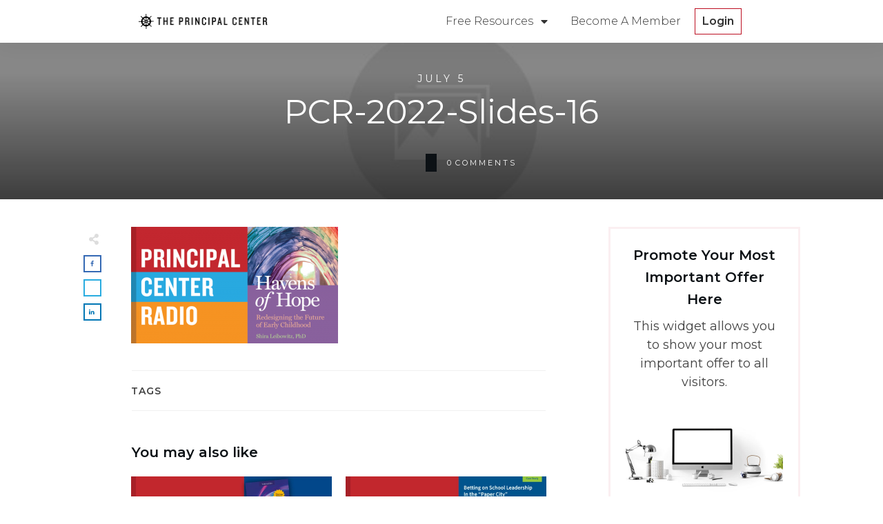

--- FILE ---
content_type: text/html; charset=UTF-8
request_url: https://www.principalcenter.com/shira-leibowitz-havens-of-hope-ideas-for-redesigning-education-from-the-covid-19-pandemic/pcr-2022-slides-16/
body_size: 34835
content:
<!doctype html>
<html lang="en-US" >
	<head>
		<link rel="profile" href="https://gmpg.org/xfn/11">
		<meta charset="UTF-8">
		<meta name="viewport" content="width=device-width, initial-scale=1">

				<script type="text/javascript">
			window.flatStyles = window.flatStyles || ''

			window.lightspeedOptimizeStylesheet = function () {
				const currentStylesheet = document.querySelector( '.tcb-lightspeed-style:not([data-ls-optimized])' )

				if ( currentStylesheet ) {
					try {
						if ( currentStylesheet.sheet && currentStylesheet.sheet.cssRules ) {
							if ( window.flatStyles ) {
								if ( this.optimizing ) {
									setTimeout( window.lightspeedOptimizeStylesheet.bind( this ), 24 )
								} else {
									this.optimizing = true;

									let rulesIndex = 0;

									while ( rulesIndex < currentStylesheet.sheet.cssRules.length ) {
										const rule = currentStylesheet.sheet.cssRules[ rulesIndex ]
										/* remove rules that already exist in the page */
										if ( rule.type === CSSRule.STYLE_RULE && window.flatStyles.includes( `${rule.selectorText}{` ) ) {
											currentStylesheet.sheet.deleteRule( rulesIndex )
										} else {
											rulesIndex ++
										}
									}
									/* optimize, mark it such, move to the next file, append the styles we have until now */
									currentStylesheet.setAttribute( 'data-ls-optimized', '1' )

									window.flatStyles += currentStylesheet.innerHTML

									this.optimizing = false
								}
							} else {
								window.flatStyles = currentStylesheet.innerHTML
								currentStylesheet.setAttribute( 'data-ls-optimized', '1' )
							}
						}
					} catch ( error ) {
						console.warn( error )
					}

					if ( currentStylesheet.parentElement.tagName !== 'HEAD' ) {
						/* always make sure that those styles end up in the head */
						const stylesheetID = currentStylesheet.id;
						/**
						 * make sure that there is only one copy of the css
						 * e.g display CSS
						 */
						if ( ( ! stylesheetID || ( stylesheetID && ! document.querySelector( `head #${stylesheetID}` ) ) ) ) {
							document.head.prepend( currentStylesheet )
						} else {
							currentStylesheet.remove();
						}
					}
				}
			}

			window.lightspeedOptimizeFlat = function ( styleSheetElement ) {
				if ( document.querySelectorAll( 'link[href*="thrive_flat.css"]' ).length > 1 ) {
					/* disable this flat if we already have one */
					styleSheetElement.setAttribute( 'disabled', true )
				} else {
					/* if this is the first one, make sure he's in head */
					if ( styleSheetElement.parentElement.tagName !== 'HEAD' ) {
						document.head.append( styleSheetElement )
					}
				}
			}
		</script>
		<meta name='robots' content='index, follow, max-image-preview:large, max-snippet:-1, max-video-preview:-1' />

<!-- Google Tag Manager for WordPress by gtm4wp.com -->
<script data-cfasync="false" data-pagespeed-no-defer>
	var gtm4wp_datalayer_name = "dataLayer";
	var dataLayer = dataLayer || [];
</script>
<!-- End Google Tag Manager for WordPress by gtm4wp.com -->
	<!-- This site is optimized with the Yoast SEO plugin v26.6 - https://yoast.com/wordpress/plugins/seo/ -->
	<title>PCR-2022-Slides-16 - The Principal Center</title>
	<link rel="canonical" href="https://www.principalcenter.com/shira-leibowitz-havens-of-hope-ideas-for-redesigning-education-from-the-covid-19-pandemic/pcr-2022-slides-16/" />
	<meta property="og:locale" content="en_US" />
	<meta property="og:type" content="article" />
	<meta property="og:title" content="PCR-2022-Slides-16 - The Principal Center" />
	<meta property="og:url" content="https://www.principalcenter.com/shira-leibowitz-havens-of-hope-ideas-for-redesigning-education-from-the-covid-19-pandemic/pcr-2022-slides-16/" />
	<meta property="og:site_name" content="The Principal Center" />
	<meta property="article:publisher" content="https://www.facebook.com/eduleadership/" />
	<meta property="og:image" content="https://www.principalcenter.com/shira-leibowitz-havens-of-hope-ideas-for-redesigning-education-from-the-covid-19-pandemic/pcr-2022-slides-16" />
	<meta property="og:image:width" content="960" />
	<meta property="og:image:height" content="540" />
	<meta property="og:image:type" content="image/png" />
	<meta name="twitter:card" content="summary_large_image" />
	<meta name="twitter:site" content="@eduleadership" />
	<script type="application/ld+json" class="yoast-schema-graph">{"@context":"https://schema.org","@graph":[{"@type":"WebPage","@id":"https://www.principalcenter.com/shira-leibowitz-havens-of-hope-ideas-for-redesigning-education-from-the-covid-19-pandemic/pcr-2022-slides-16/","url":"https://www.principalcenter.com/shira-leibowitz-havens-of-hope-ideas-for-redesigning-education-from-the-covid-19-pandemic/pcr-2022-slides-16/","name":"PCR-2022-Slides-16 - The Principal Center","isPartOf":{"@id":"https://www.principalcenter.com/#website"},"primaryImageOfPage":{"@id":"https://www.principalcenter.com/shira-leibowitz-havens-of-hope-ideas-for-redesigning-education-from-the-covid-19-pandemic/pcr-2022-slides-16/#primaryimage"},"image":{"@id":"https://www.principalcenter.com/shira-leibowitz-havens-of-hope-ideas-for-redesigning-education-from-the-covid-19-pandemic/pcr-2022-slides-16/#primaryimage"},"thumbnailUrl":"https://www.principalcenter.com/wp-content/uploads/PCR-2022-Slides-16.png","datePublished":"2022-07-05T18:20:47+00:00","breadcrumb":{"@id":"https://www.principalcenter.com/shira-leibowitz-havens-of-hope-ideas-for-redesigning-education-from-the-covid-19-pandemic/pcr-2022-slides-16/#breadcrumb"},"inLanguage":"en-US","potentialAction":[{"@type":"ReadAction","target":["https://www.principalcenter.com/shira-leibowitz-havens-of-hope-ideas-for-redesigning-education-from-the-covid-19-pandemic/pcr-2022-slides-16/"]}]},{"@type":"ImageObject","inLanguage":"en-US","@id":"https://www.principalcenter.com/shira-leibowitz-havens-of-hope-ideas-for-redesigning-education-from-the-covid-19-pandemic/pcr-2022-slides-16/#primaryimage","url":"https://www.principalcenter.com/wp-content/uploads/PCR-2022-Slides-16.png","contentUrl":"https://www.principalcenter.com/wp-content/uploads/PCR-2022-Slides-16.png","width":960,"height":540},{"@type":"BreadcrumbList","@id":"https://www.principalcenter.com/shira-leibowitz-havens-of-hope-ideas-for-redesigning-education-from-the-covid-19-pandemic/pcr-2022-slides-16/#breadcrumb","itemListElement":[{"@type":"ListItem","position":1,"name":"Home","item":"https://www.principalcenter.com/"},{"@type":"ListItem","position":2,"name":"Shira Leibowitz—Havens of Hope: Ideas for Redesigning Education from the COVID-19 Pandemic","item":"https://www.principalcenter.com/shira-leibowitz-havens-of-hope-ideas-for-redesigning-education-from-the-covid-19-pandemic/"},{"@type":"ListItem","position":3,"name":"PCR-2022-Slides-16"}]},{"@type":"WebSite","@id":"https://www.principalcenter.com/#website","url":"https://www.principalcenter.com/","name":"The Principal Center","description":"Building Capacity for Instructional Leadership","publisher":{"@id":"https://www.principalcenter.com/#organization"},"potentialAction":[{"@type":"SearchAction","target":{"@type":"EntryPoint","urlTemplate":"https://www.principalcenter.com/?s={search_term_string}"},"query-input":{"@type":"PropertyValueSpecification","valueRequired":true,"valueName":"search_term_string"}}],"inLanguage":"en-US"},{"@type":"Organization","@id":"https://www.principalcenter.com/#organization","name":"The Principal Center","url":"https://www.principalcenter.com/","logo":{"@type":"ImageObject","inLanguage":"en-US","@id":"https://www.principalcenter.com/#/schema/logo/image/","url":"https://www.principalcenter.com/wp-content/uploads/TPC_Header_black.png","contentUrl":"https://www.principalcenter.com/wp-content/uploads/TPC_Header_black.png","width":2301,"height":260,"caption":"The Principal Center"},"image":{"@id":"https://www.principalcenter.com/#/schema/logo/image/"},"sameAs":["https://www.facebook.com/eduleadership/","https://x.com/eduleadership","https://www.linkedin.com/in/justinbaeder/"]}]}</script>
	<!-- / Yoast SEO plugin. -->


<link rel='dns-prefetch' href='//accounts.google.com' />
<link rel='dns-prefetch' href='//apis.google.com' />
<link rel='dns-prefetch' href='//www.googletagmanager.com' />
<link rel="alternate" type="application/rss+xml" title="The Principal Center &raquo; Feed" href="https://www.principalcenter.com/feed/" />
<link rel="alternate" type="application/rss+xml" title="The Principal Center &raquo; Comments Feed" href="https://www.principalcenter.com/comments/feed/" />
<link rel="alternate" title="oEmbed (JSON)" type="application/json+oembed" href="https://www.principalcenter.com/wp-json/oembed/1.0/embed?url=https%3A%2F%2Fwww.principalcenter.com%2Fshira-leibowitz-havens-of-hope-ideas-for-redesigning-education-from-the-covid-19-pandemic%2Fpcr-2022-slides-16%2F" />
<link rel="alternate" title="oEmbed (XML)" type="text/xml+oembed" href="https://www.principalcenter.com/wp-json/oembed/1.0/embed?url=https%3A%2F%2Fwww.principalcenter.com%2Fshira-leibowitz-havens-of-hope-ideas-for-redesigning-education-from-the-covid-19-pandemic%2Fpcr-2022-slides-16%2F&#038;format=xml" />
<style id='wp-img-auto-sizes-contain-inline-css' type='text/css'>
img:is([sizes=auto i],[sizes^="auto," i]){contain-intrinsic-size:3000px 1500px}
/*# sourceURL=wp-img-auto-sizes-contain-inline-css */
</style>
<style id='wp-emoji-styles-inline-css' type='text/css'>

	img.wp-smiley, img.emoji {
		display: inline !important;
		border: none !important;
		box-shadow: none !important;
		height: 1em !important;
		width: 1em !important;
		margin: 0 0.07em !important;
		vertical-align: -0.1em !important;
		background: none !important;
		padding: 0 !important;
	}
/*# sourceURL=wp-emoji-styles-inline-css */
</style>
<style id='wp-block-library-inline-css' type='text/css'>
:root{--wp-block-synced-color:#7a00df;--wp-block-synced-color--rgb:122,0,223;--wp-bound-block-color:var(--wp-block-synced-color);--wp-editor-canvas-background:#ddd;--wp-admin-theme-color:#007cba;--wp-admin-theme-color--rgb:0,124,186;--wp-admin-theme-color-darker-10:#006ba1;--wp-admin-theme-color-darker-10--rgb:0,107,160.5;--wp-admin-theme-color-darker-20:#005a87;--wp-admin-theme-color-darker-20--rgb:0,90,135;--wp-admin-border-width-focus:2px}@media (min-resolution:192dpi){:root{--wp-admin-border-width-focus:1.5px}}.wp-element-button{cursor:pointer}:root .has-very-light-gray-background-color{background-color:#eee}:root .has-very-dark-gray-background-color{background-color:#313131}:root .has-very-light-gray-color{color:#eee}:root .has-very-dark-gray-color{color:#313131}:root .has-vivid-green-cyan-to-vivid-cyan-blue-gradient-background{background:linear-gradient(135deg,#00d084,#0693e3)}:root .has-purple-crush-gradient-background{background:linear-gradient(135deg,#34e2e4,#4721fb 50%,#ab1dfe)}:root .has-hazy-dawn-gradient-background{background:linear-gradient(135deg,#faaca8,#dad0ec)}:root .has-subdued-olive-gradient-background{background:linear-gradient(135deg,#fafae1,#67a671)}:root .has-atomic-cream-gradient-background{background:linear-gradient(135deg,#fdd79a,#004a59)}:root .has-nightshade-gradient-background{background:linear-gradient(135deg,#330968,#31cdcf)}:root .has-midnight-gradient-background{background:linear-gradient(135deg,#020381,#2874fc)}:root{--wp--preset--font-size--normal:16px;--wp--preset--font-size--huge:42px}.has-regular-font-size{font-size:1em}.has-larger-font-size{font-size:2.625em}.has-normal-font-size{font-size:var(--wp--preset--font-size--normal)}.has-huge-font-size{font-size:var(--wp--preset--font-size--huge)}.has-text-align-center{text-align:center}.has-text-align-left{text-align:left}.has-text-align-right{text-align:right}.has-fit-text{white-space:nowrap!important}#end-resizable-editor-section{display:none}.aligncenter{clear:both}.items-justified-left{justify-content:flex-start}.items-justified-center{justify-content:center}.items-justified-right{justify-content:flex-end}.items-justified-space-between{justify-content:space-between}.screen-reader-text{border:0;clip-path:inset(50%);height:1px;margin:-1px;overflow:hidden;padding:0;position:absolute;width:1px;word-wrap:normal!important}.screen-reader-text:focus{background-color:#ddd;clip-path:none;color:#444;display:block;font-size:1em;height:auto;left:5px;line-height:normal;padding:15px 23px 14px;text-decoration:none;top:5px;width:auto;z-index:100000}html :where(.has-border-color){border-style:solid}html :where([style*=border-top-color]){border-top-style:solid}html :where([style*=border-right-color]){border-right-style:solid}html :where([style*=border-bottom-color]){border-bottom-style:solid}html :where([style*=border-left-color]){border-left-style:solid}html :where([style*=border-width]){border-style:solid}html :where([style*=border-top-width]){border-top-style:solid}html :where([style*=border-right-width]){border-right-style:solid}html :where([style*=border-bottom-width]){border-bottom-style:solid}html :where([style*=border-left-width]){border-left-style:solid}html :where(img[class*=wp-image-]){height:auto;max-width:100%}:where(figure){margin:0 0 1em}html :where(.is-position-sticky){--wp-admin--admin-bar--position-offset:var(--wp-admin--admin-bar--height,0px)}@media screen and (max-width:600px){html :where(.is-position-sticky){--wp-admin--admin-bar--position-offset:0px}}

/*# sourceURL=wp-block-library-inline-css */
</style><style id='global-styles-inline-css' type='text/css'>
:root{--wp--preset--aspect-ratio--square: 1;--wp--preset--aspect-ratio--4-3: 4/3;--wp--preset--aspect-ratio--3-4: 3/4;--wp--preset--aspect-ratio--3-2: 3/2;--wp--preset--aspect-ratio--2-3: 2/3;--wp--preset--aspect-ratio--16-9: 16/9;--wp--preset--aspect-ratio--9-16: 9/16;--wp--preset--color--black: #000000;--wp--preset--color--cyan-bluish-gray: #abb8c3;--wp--preset--color--white: #ffffff;--wp--preset--color--pale-pink: #f78da7;--wp--preset--color--vivid-red: #cf2e2e;--wp--preset--color--luminous-vivid-orange: #ff6900;--wp--preset--color--luminous-vivid-amber: #fcb900;--wp--preset--color--light-green-cyan: #7bdcb5;--wp--preset--color--vivid-green-cyan: #00d084;--wp--preset--color--pale-cyan-blue: #8ed1fc;--wp--preset--color--vivid-cyan-blue: #0693e3;--wp--preset--color--vivid-purple: #9b51e0;--wp--preset--gradient--vivid-cyan-blue-to-vivid-purple: linear-gradient(135deg,rgb(6,147,227) 0%,rgb(155,81,224) 100%);--wp--preset--gradient--light-green-cyan-to-vivid-green-cyan: linear-gradient(135deg,rgb(122,220,180) 0%,rgb(0,208,130) 100%);--wp--preset--gradient--luminous-vivid-amber-to-luminous-vivid-orange: linear-gradient(135deg,rgb(252,185,0) 0%,rgb(255,105,0) 100%);--wp--preset--gradient--luminous-vivid-orange-to-vivid-red: linear-gradient(135deg,rgb(255,105,0) 0%,rgb(207,46,46) 100%);--wp--preset--gradient--very-light-gray-to-cyan-bluish-gray: linear-gradient(135deg,rgb(238,238,238) 0%,rgb(169,184,195) 100%);--wp--preset--gradient--cool-to-warm-spectrum: linear-gradient(135deg,rgb(74,234,220) 0%,rgb(151,120,209) 20%,rgb(207,42,186) 40%,rgb(238,44,130) 60%,rgb(251,105,98) 80%,rgb(254,248,76) 100%);--wp--preset--gradient--blush-light-purple: linear-gradient(135deg,rgb(255,206,236) 0%,rgb(152,150,240) 100%);--wp--preset--gradient--blush-bordeaux: linear-gradient(135deg,rgb(254,205,165) 0%,rgb(254,45,45) 50%,rgb(107,0,62) 100%);--wp--preset--gradient--luminous-dusk: linear-gradient(135deg,rgb(255,203,112) 0%,rgb(199,81,192) 50%,rgb(65,88,208) 100%);--wp--preset--gradient--pale-ocean: linear-gradient(135deg,rgb(255,245,203) 0%,rgb(182,227,212) 50%,rgb(51,167,181) 100%);--wp--preset--gradient--electric-grass: linear-gradient(135deg,rgb(202,248,128) 0%,rgb(113,206,126) 100%);--wp--preset--gradient--midnight: linear-gradient(135deg,rgb(2,3,129) 0%,rgb(40,116,252) 100%);--wp--preset--font-size--small: 13px;--wp--preset--font-size--medium: 20px;--wp--preset--font-size--large: 36px;--wp--preset--font-size--x-large: 42px;--wp--preset--spacing--20: 0.44rem;--wp--preset--spacing--30: 0.67rem;--wp--preset--spacing--40: 1rem;--wp--preset--spacing--50: 1.5rem;--wp--preset--spacing--60: 2.25rem;--wp--preset--spacing--70: 3.38rem;--wp--preset--spacing--80: 5.06rem;--wp--preset--shadow--natural: 6px 6px 9px rgba(0, 0, 0, 0.2);--wp--preset--shadow--deep: 12px 12px 50px rgba(0, 0, 0, 0.4);--wp--preset--shadow--sharp: 6px 6px 0px rgba(0, 0, 0, 0.2);--wp--preset--shadow--outlined: 6px 6px 0px -3px rgb(255, 255, 255), 6px 6px rgb(0, 0, 0);--wp--preset--shadow--crisp: 6px 6px 0px rgb(0, 0, 0);}:where(.is-layout-flex){gap: 0.5em;}:where(.is-layout-grid){gap: 0.5em;}body .is-layout-flex{display: flex;}.is-layout-flex{flex-wrap: wrap;align-items: center;}.is-layout-flex > :is(*, div){margin: 0;}body .is-layout-grid{display: grid;}.is-layout-grid > :is(*, div){margin: 0;}:where(.wp-block-columns.is-layout-flex){gap: 2em;}:where(.wp-block-columns.is-layout-grid){gap: 2em;}:where(.wp-block-post-template.is-layout-flex){gap: 1.25em;}:where(.wp-block-post-template.is-layout-grid){gap: 1.25em;}.has-black-color{color: var(--wp--preset--color--black) !important;}.has-cyan-bluish-gray-color{color: var(--wp--preset--color--cyan-bluish-gray) !important;}.has-white-color{color: var(--wp--preset--color--white) !important;}.has-pale-pink-color{color: var(--wp--preset--color--pale-pink) !important;}.has-vivid-red-color{color: var(--wp--preset--color--vivid-red) !important;}.has-luminous-vivid-orange-color{color: var(--wp--preset--color--luminous-vivid-orange) !important;}.has-luminous-vivid-amber-color{color: var(--wp--preset--color--luminous-vivid-amber) !important;}.has-light-green-cyan-color{color: var(--wp--preset--color--light-green-cyan) !important;}.has-vivid-green-cyan-color{color: var(--wp--preset--color--vivid-green-cyan) !important;}.has-pale-cyan-blue-color{color: var(--wp--preset--color--pale-cyan-blue) !important;}.has-vivid-cyan-blue-color{color: var(--wp--preset--color--vivid-cyan-blue) !important;}.has-vivid-purple-color{color: var(--wp--preset--color--vivid-purple) !important;}.has-black-background-color{background-color: var(--wp--preset--color--black) !important;}.has-cyan-bluish-gray-background-color{background-color: var(--wp--preset--color--cyan-bluish-gray) !important;}.has-white-background-color{background-color: var(--wp--preset--color--white) !important;}.has-pale-pink-background-color{background-color: var(--wp--preset--color--pale-pink) !important;}.has-vivid-red-background-color{background-color: var(--wp--preset--color--vivid-red) !important;}.has-luminous-vivid-orange-background-color{background-color: var(--wp--preset--color--luminous-vivid-orange) !important;}.has-luminous-vivid-amber-background-color{background-color: var(--wp--preset--color--luminous-vivid-amber) !important;}.has-light-green-cyan-background-color{background-color: var(--wp--preset--color--light-green-cyan) !important;}.has-vivid-green-cyan-background-color{background-color: var(--wp--preset--color--vivid-green-cyan) !important;}.has-pale-cyan-blue-background-color{background-color: var(--wp--preset--color--pale-cyan-blue) !important;}.has-vivid-cyan-blue-background-color{background-color: var(--wp--preset--color--vivid-cyan-blue) !important;}.has-vivid-purple-background-color{background-color: var(--wp--preset--color--vivid-purple) !important;}.has-black-border-color{border-color: var(--wp--preset--color--black) !important;}.has-cyan-bluish-gray-border-color{border-color: var(--wp--preset--color--cyan-bluish-gray) !important;}.has-white-border-color{border-color: var(--wp--preset--color--white) !important;}.has-pale-pink-border-color{border-color: var(--wp--preset--color--pale-pink) !important;}.has-vivid-red-border-color{border-color: var(--wp--preset--color--vivid-red) !important;}.has-luminous-vivid-orange-border-color{border-color: var(--wp--preset--color--luminous-vivid-orange) !important;}.has-luminous-vivid-amber-border-color{border-color: var(--wp--preset--color--luminous-vivid-amber) !important;}.has-light-green-cyan-border-color{border-color: var(--wp--preset--color--light-green-cyan) !important;}.has-vivid-green-cyan-border-color{border-color: var(--wp--preset--color--vivid-green-cyan) !important;}.has-pale-cyan-blue-border-color{border-color: var(--wp--preset--color--pale-cyan-blue) !important;}.has-vivid-cyan-blue-border-color{border-color: var(--wp--preset--color--vivid-cyan-blue) !important;}.has-vivid-purple-border-color{border-color: var(--wp--preset--color--vivid-purple) !important;}.has-vivid-cyan-blue-to-vivid-purple-gradient-background{background: var(--wp--preset--gradient--vivid-cyan-blue-to-vivid-purple) !important;}.has-light-green-cyan-to-vivid-green-cyan-gradient-background{background: var(--wp--preset--gradient--light-green-cyan-to-vivid-green-cyan) !important;}.has-luminous-vivid-amber-to-luminous-vivid-orange-gradient-background{background: var(--wp--preset--gradient--luminous-vivid-amber-to-luminous-vivid-orange) !important;}.has-luminous-vivid-orange-to-vivid-red-gradient-background{background: var(--wp--preset--gradient--luminous-vivid-orange-to-vivid-red) !important;}.has-very-light-gray-to-cyan-bluish-gray-gradient-background{background: var(--wp--preset--gradient--very-light-gray-to-cyan-bluish-gray) !important;}.has-cool-to-warm-spectrum-gradient-background{background: var(--wp--preset--gradient--cool-to-warm-spectrum) !important;}.has-blush-light-purple-gradient-background{background: var(--wp--preset--gradient--blush-light-purple) !important;}.has-blush-bordeaux-gradient-background{background: var(--wp--preset--gradient--blush-bordeaux) !important;}.has-luminous-dusk-gradient-background{background: var(--wp--preset--gradient--luminous-dusk) !important;}.has-pale-ocean-gradient-background{background: var(--wp--preset--gradient--pale-ocean) !important;}.has-electric-grass-gradient-background{background: var(--wp--preset--gradient--electric-grass) !important;}.has-midnight-gradient-background{background: var(--wp--preset--gradient--midnight) !important;}.has-small-font-size{font-size: var(--wp--preset--font-size--small) !important;}.has-medium-font-size{font-size: var(--wp--preset--font-size--medium) !important;}.has-large-font-size{font-size: var(--wp--preset--font-size--large) !important;}.has-x-large-font-size{font-size: var(--wp--preset--font-size--x-large) !important;}
/*# sourceURL=global-styles-inline-css */
</style>

<style id='classic-theme-styles-inline-css' type='text/css'>
/*! This file is auto-generated */
.wp-block-button__link{color:#fff;background-color:#32373c;border-radius:9999px;box-shadow:none;text-decoration:none;padding:calc(.667em + 2px) calc(1.333em + 2px);font-size:1.125em}.wp-block-file__button{background:#32373c;color:#fff;text-decoration:none}
/*# sourceURL=/wp-includes/css/classic-themes.min.css */
</style>
<link rel='stylesheet' id='collapscore-css-css' href='https://www.principalcenter.com/wp-content/plugins/jquery-collapse-o-matic/css/core_style.css?ver=1.0' type='text/css' media='all' />
<link rel='stylesheet' id='collapseomatic-css-css' href='https://www.principalcenter.com/wp-content/plugins/jquery-collapse-o-matic/css/light_style.css?ver=1.6' type='text/css' media='all' />
<link rel='stylesheet' id='thrive-theme-styles-css' href='https://www.principalcenter.com/wp-content/themes/thrive-theme/inc/assets/dist/theme.css?ver=10.8.5' type='text/css' media='all' />
<link rel='stylesheet' id='tvo-frontend-css' href='https://www.principalcenter.com/wp-content/plugins/thrive-ovation/tcb-bridge/frontend/css/frontend.css?ver=6.9' type='text/css' media='all' />
<link rel='stylesheet' id='thrive-theme-css' href='https://www.principalcenter.com/wp-content/themes/thrive-theme/style.css?ver=10.8.5' type='text/css' media='all' />
<link rel='stylesheet' id='tve_style_family_tve_flt-css' href='https://www.principalcenter.com/wp-content/plugins/thrive-visual-editor/editor/css/thrive_flat.css?ver=10.8.5' type='text/css' media='all' />
<link rel='stylesheet' id='thrive-template-css' href='//www.principalcenter.com/wp-content/uploads/thrive/theme-template-1767635217.css?ver=10.8.5' type='text/css' media='all' />
<link rel='stylesheet' id='mrjswp-css' href='https://www.principalcenter.com/wp-content/plugins/pilotpress/js/moonrayJS-only-wp-forms.css?ver=6.9' type='text/css' media='all' />
<link rel='stylesheet' id='mrcss-css' href='https://www.principalcenter.com/wp-content/plugins/pilotpress/js/moonray.css?ver=6.9' type='text/css' media='all' />
<link rel='stylesheet' id='jqcss-css' href='https://www.principalcenter.com/wp-content/plugins/pilotpress/js/jquery-ui.css?ver=6.9' type='text/css' media='all' />
<script type="text/javascript" src="https://www.principalcenter.com/wp-includes/js/jquery/jquery.min.js?ver=3.7.1" id="jquery-core-js"></script>
<script type="text/javascript" src="https://www.principalcenter.com/wp-includes/js/jquery/jquery-migrate.min.js?ver=3.4.1" id="jquery-migrate-js"></script>
<script type="text/javascript" src="https://www.principalcenter.com/wp-content/plugins/pilotpress/js/tracking.js?ver=6.9" id="mr_tracking-js"></script>
<script type="text/javascript" id="tho-header-js-js-extra">
/* <![CDATA[ */
var THO_Head = {"variations":[],"post_id":"12667","element_tag":"thrive_headline","woo_tag":"tho_woo"};
//# sourceURL=tho-header-js-js-extra
/* ]]> */
</script>
<script type="text/javascript" src="https://www.principalcenter.com/wp-content/plugins/thrive-headline-optimizer/frontend/js/header.min.js?ver=2.3.1" id="tho-header-js-js"></script>
<script type="text/javascript" src="https://www.principalcenter.com/wp-includes/js/jquery/ui/core.min.js?ver=1.13.3" id="jquery-ui-core-js"></script>
<script type="text/javascript" src="https://www.principalcenter.com/wp-includes/js/jquery/ui/menu.min.js?ver=1.13.3" id="jquery-ui-menu-js"></script>
<script type="text/javascript" src="https://www.principalcenter.com/wp-includes/js/dist/dom-ready.min.js?ver=f77871ff7694fffea381" id="wp-dom-ready-js"></script>
<script type="text/javascript" src="https://www.principalcenter.com/wp-includes/js/dist/hooks.min.js?ver=dd5603f07f9220ed27f1" id="wp-hooks-js"></script>
<script type="text/javascript" src="https://www.principalcenter.com/wp-includes/js/dist/i18n.min.js?ver=c26c3dc7bed366793375" id="wp-i18n-js"></script>
<script type="text/javascript" id="wp-i18n-js-after">
/* <![CDATA[ */
wp.i18n.setLocaleData( { 'text direction\u0004ltr': [ 'ltr' ] } );
//# sourceURL=wp-i18n-js-after
/* ]]> */
</script>
<script type="text/javascript" src="https://www.principalcenter.com/wp-includes/js/dist/a11y.min.js?ver=cb460b4676c94bd228ed" id="wp-a11y-js"></script>
<script type="text/javascript" src="https://www.principalcenter.com/wp-includes/js/jquery/ui/autocomplete.min.js?ver=1.13.3" id="jquery-ui-autocomplete-js"></script>
<script type="text/javascript" src="https://www.principalcenter.com/wp-includes/js/imagesloaded.min.js?ver=5.0.0" id="imagesloaded-js"></script>
<script type="text/javascript" src="https://www.principalcenter.com/wp-includes/js/masonry.min.js?ver=4.2.2" id="masonry-js"></script>
<script type="text/javascript" src="https://www.principalcenter.com/wp-includes/js/jquery/jquery.masonry.min.js?ver=3.1.2b" id="jquery-masonry-js"></script>
<script type="text/javascript" id="tve_frontend-js-extra">
/* <![CDATA[ */
var tve_frontend_options = {"ajaxurl":"https://www.principalcenter.com/wp-admin/admin-ajax.php","is_editor_page":"","page_events":"","is_single":"1","social_fb_app_id":"","dash_url":"https://www.principalcenter.com/wp-content/themes/thrive-theme/thrive-dashboard","queried_object":{"ID":12667,"post_author":"4"},"query_vars":{"attachment":"pcr-2022-slides-16"},"$_POST":[],"translations":{"Copy":"Copy","empty_username":"ERROR: The username field is empty.","empty_password":"ERROR: The password field is empty.","empty_login":"ERROR: Enter a username or email address.","min_chars":"At least %s characters are needed","no_headings":"No headings found","registration_err":{"required_field":"\u003Cstrong\u003EError\u003C/strong\u003E: This field is required","required_email":"\u003Cstrong\u003EError\u003C/strong\u003E: Please type your email address","invalid_email":"\u003Cstrong\u003EError\u003C/strong\u003E: The email address isn&#8217;t correct","passwordmismatch":"\u003Cstrong\u003EError\u003C/strong\u003E: Password mismatch"}},"routes":{"posts":"https://www.principalcenter.com/wp-json/tcb/v1/posts","video_reporting":"https://www.principalcenter.com/wp-json/tcb/v1/video-reporting","testimonials":"https://www.principalcenter.com/wp-json/tcb/v1/testimonials"},"nonce":"bf5677ea52","allow_video_src":"","google_client_id":null,"google_api_key":null,"facebook_app_id":null,"lead_generation_custom_tag_apis":["activecampaign","aweber","convertkit","drip","klicktipp","mailchimp","sendlane","zapier"],"post_request_data":[],"user_profile_nonce":"a4a3b08f6f","ip":"3.17.25.27","current_user":[],"post_id":"12667","post_title":"PCR-2022-Slides-16","post_type":"attachment","post_url":"https://www.principalcenter.com/shira-leibowitz-havens-of-hope-ideas-for-redesigning-education-from-the-covid-19-pandemic/pcr-2022-slides-16/","is_lp":"","conditional_display":{"is_tooltip_dismissed":false}};
//# sourceURL=tve_frontend-js-extra
/* ]]> */
</script>
<script type="text/javascript" src="https://www.principalcenter.com/wp-content/plugins/thrive-visual-editor/editor/js/dist/modules/general.min.js?ver=10.8.5" id="tve_frontend-js"></script>
<script type="text/javascript" src="https://www.principalcenter.com/wp-includes/js/plupload/moxie.min.js?ver=1.3.5.1" id="moxiejs-js"></script>
<script type="text/javascript" src="https://www.principalcenter.com/wp-content/plugins/thrive-visual-editor/editor/js/dist/modules/post-list.min.js?v=10.8.5&amp;ver=10.8.5" id="tve_frontend_post-list-js"></script>
<script type="text/javascript" id="theme-frontend-js-extra">
/* <![CDATA[ */
var thrive_front_localize = {"comments_form":{"error_defaults":{"email":"Email address invalid","url":"Website address invalid","required":"Required field missing"}},"routes":{"posts":"https://www.principalcenter.com/wp-json/tcb/v1/posts","frontend":"https://www.principalcenter.com/wp-json/ttb/v1/frontend"},"tar_post_url":"?tve=true&action=architect&from_theme=1","is_editor":"","ID":"9132","template_url":"?tve=true&action=architect&from_tar=12667","pagination_url":{"template":"https://www.principalcenter.com/shira-leibowitz-havens-of-hope-ideas-for-redesigning-education-from-the-covid-19-pandemic/pcr-2022-slides-16/page/[thrive_page_number]/","base":"https://www.principalcenter.com/shira-leibowitz-havens-of-hope-ideas-for-redesigning-education-from-the-covid-19-pandemic/pcr-2022-slides-16/"},"sidebar_visibility":[],"is_singular":"1","is_user_logged_in":""};
//# sourceURL=theme-frontend-js-extra
/* ]]> */
</script>
<script type="text/javascript" src="https://www.principalcenter.com/wp-content/themes/thrive-theme/inc/assets/dist/frontend.min.js?ver=10.8.5" id="theme-frontend-js"></script>

<!-- Google tag (gtag.js) snippet added by Site Kit -->
<!-- Google Analytics snippet added by Site Kit -->
<!-- Google Ads snippet added by Site Kit -->
<script type="text/javascript" src="https://www.googletagmanager.com/gtag/js?id=GT-MQXZR45" id="google_gtagjs-js" async></script>
<script type="text/javascript" id="google_gtagjs-js-after">
/* <![CDATA[ */
window.dataLayer = window.dataLayer || [];function gtag(){dataLayer.push(arguments);}
gtag("set","linker",{"domains":["www.principalcenter.com"]});
gtag("js", new Date());
gtag("set", "developer_id.dZTNiMT", true);
gtag("config", "GT-MQXZR45");
gtag("config", "AW-694942436");
 window._googlesitekit = window._googlesitekit || {}; window._googlesitekit.throttledEvents = []; window._googlesitekit.gtagEvent = (name, data) => { var key = JSON.stringify( { name, data } ); if ( !! window._googlesitekit.throttledEvents[ key ] ) { return; } window._googlesitekit.throttledEvents[ key ] = true; setTimeout( () => { delete window._googlesitekit.throttledEvents[ key ]; }, 5 ); gtag( "event", name, { ...data, event_source: "site-kit" } ); }; 
//# sourceURL=google_gtagjs-js-after
/* ]]> */
</script>
<script type="text/javascript" src="https://www.principalcenter.com/wp-content/plugins/thrive-ovation/tcb-bridge/frontend/js/display-testimonials-tcb.min.js?ver=10.8.5" id="display-testimonials-tcb-js"></script>
<link rel="https://api.w.org/" href="https://www.principalcenter.com/wp-json/" /><link rel="alternate" title="JSON" type="application/json" href="https://www.principalcenter.com/wp-json/wp/v2/media/12667" /><link rel="EditURI" type="application/rsd+xml" title="RSD" href="https://www.principalcenter.com/xmlrpc.php?rsd" />
<meta name="generator" content="WordPress 6.9" />
<link rel='shortlink' href='https://www.principalcenter.com/?p=12667' />
<meta name="generator" content="Site Kit by Google 1.168.0" /><style type="text/css" id="tve_global_variables">:root{--tcb-color-0:rgb(188, 14, 33);--tcb-color-0-h:353;--tcb-color-0-s:86%;--tcb-color-0-l:39%;--tcb-color-0-a:1;--tcb-color-1:rgb(188, 14, 33);--tcb-color-1-h:353;--tcb-color-1-s:86%;--tcb-color-1-l:39%;--tcb-color-1-a:1;--tcb-color-2:rgb(41, 78, 101);--tcb-color-2-h:203;--tcb-color-2-s:42%;--tcb-color-2-l:27%;--tcb-color-2-a:1;--tcb-gradient-0:linear-gradient(90deg, var(--tcb-skin-color-22) 49%, rgb(0, 222, 243) 66%);--tcb-background-author-image:url(https://www.principalcenter.com/wp-content/plugins/thrive-visual-editor/editor/css/images/author_image.png);--tcb-background-user-image:url();--tcb-background-featured-image-thumbnail:url(https://www.principalcenter.com/wp-content/plugins/thrive-visual-editor/editor/css/images/featured_image.png);--tcb-skin-color-0:hsla(var(--tcb-theme-main-master-h,210), var(--tcb-theme-main-master-s,77%), var(--tcb-theme-main-master-l,54%), var(--tcb-theme-main-master-a,1));--tcb-skin-color-0-h:var(--tcb-theme-main-master-h,210);--tcb-skin-color-0-s:var(--tcb-theme-main-master-s,77%);--tcb-skin-color-0-l:var(--tcb-theme-main-master-l,54%);--tcb-skin-color-0-a:var(--tcb-theme-main-master-a,1);--tcb-skin-color-1:hsla(calc(var(--tcb-theme-main-master-h,210) - 0 ), 79%, 54%, 0.5);--tcb-skin-color-1-h:calc(var(--tcb-theme-main-master-h,210) - 0 );--tcb-skin-color-1-s:79%;--tcb-skin-color-1-l:54%;--tcb-skin-color-1-a:0.5;--tcb-skin-color-3:hsla(calc(var(--tcb-theme-main-master-h,210) + 30 ), 85%, 13%, 1);--tcb-skin-color-3-h:calc(var(--tcb-theme-main-master-h,210) + 30 );--tcb-skin-color-3-s:85%;--tcb-skin-color-3-l:13%;--tcb-skin-color-3-a:1;--tcb-skin-color-8:hsla(calc(var(--tcb-theme-main-master-h,210) - 0 ), 79%, 54%, 0.18);--tcb-skin-color-8-h:calc(var(--tcb-theme-main-master-h,210) - 0 );--tcb-skin-color-8-s:79%;--tcb-skin-color-8-l:54%;--tcb-skin-color-8-a:0.18;--tcb-skin-color-9:hsla(calc(var(--tcb-theme-main-master-h,210) - 3 ), 56%, 96%, 1);--tcb-skin-color-9-h:calc(var(--tcb-theme-main-master-h,210) - 3 );--tcb-skin-color-9-s:56%;--tcb-skin-color-9-l:96%;--tcb-skin-color-9-a:1;--tcb-skin-color-10:hsla(calc(var(--tcb-theme-main-master-h,210) - 21 ), 100%, 81%, 1);--tcb-skin-color-10-h:calc(var(--tcb-theme-main-master-h,210) - 21 );--tcb-skin-color-10-s:100%;--tcb-skin-color-10-l:81%;--tcb-skin-color-10-a:1;--tcb-skin-color-13:hsla(calc(var(--tcb-theme-main-master-h,210) - 0 ), 79%, 36%, 0.5);--tcb-skin-color-13-h:calc(var(--tcb-theme-main-master-h,210) - 0 );--tcb-skin-color-13-s:79%;--tcb-skin-color-13-l:36%;--tcb-skin-color-13-a:0.5;--tcb-skin-color-16:hsla(calc(var(--tcb-theme-main-master-h,210) - 0 ), 3%, 36%, 1);--tcb-skin-color-16-h:calc(var(--tcb-theme-main-master-h,210) - 0 );--tcb-skin-color-16-s:3%;--tcb-skin-color-16-l:36%;--tcb-skin-color-16-a:1;--tcb-skin-color-18:hsla(calc(var(--tcb-theme-main-master-h,210) - 0 ), calc(var(--tcb-theme-main-master-s,77%) + 2% ), calc(var(--tcb-theme-main-master-l,54%) - 0% ), 0.8);--tcb-skin-color-18-h:calc(var(--tcb-theme-main-master-h,210) - 0 );--tcb-skin-color-18-s:calc(var(--tcb-theme-main-master-s,77%) + 2% );--tcb-skin-color-18-l:calc(var(--tcb-theme-main-master-l,54%) - 0% );--tcb-skin-color-18-a:0.8;--tcb-skin-color-19:hsla(calc(var(--tcb-theme-main-master-h,210) - 3 ), 56%, 96%, 0.85);--tcb-skin-color-19-h:calc(var(--tcb-theme-main-master-h,210) - 3 );--tcb-skin-color-19-s:56%;--tcb-skin-color-19-l:96%;--tcb-skin-color-19-a:0.85;--tcb-skin-color-20:hsla(calc(var(--tcb-theme-main-master-h,210) - 3 ), 56%, 96%, 0.9);--tcb-skin-color-20-h:calc(var(--tcb-theme-main-master-h,210) - 3 );--tcb-skin-color-20-s:56%;--tcb-skin-color-20-l:96%;--tcb-skin-color-20-a:0.9;--tcb-skin-color-21:hsla(calc(var(--tcb-theme-main-master-h,210) - 210 ), calc(var(--tcb-theme-main-master-s,77%) - 77% ), calc(var(--tcb-theme-main-master-l,54%) + 46% ), 1);--tcb-skin-color-21-h:calc(var(--tcb-theme-main-master-h,210) - 210 );--tcb-skin-color-21-s:calc(var(--tcb-theme-main-master-s,77%) - 77% );--tcb-skin-color-21-l:calc(var(--tcb-theme-main-master-l,54%) + 46% );--tcb-skin-color-21-a:1;--tcb-skin-color-2:rgb(248, 248, 248);--tcb-skin-color-2-h:0;--tcb-skin-color-2-s:0%;--tcb-skin-color-2-l:97%;--tcb-skin-color-2-a:1;--tcb-skin-color-4:rgb(12, 17, 21);--tcb-skin-color-4-h:206;--tcb-skin-color-4-s:27%;--tcb-skin-color-4-l:6%;--tcb-skin-color-4-a:1;--tcb-skin-color-5:rgb(66, 66, 66);--tcb-skin-color-5-h:0;--tcb-skin-color-5-s:0%;--tcb-skin-color-5-l:25%;--tcb-skin-color-5-a:1;--tcb-skin-color-14:rgb(230, 230, 230);--tcb-skin-color-14-h:0;--tcb-skin-color-14-s:0%;--tcb-skin-color-14-l:90%;--tcb-skin-color-14-a:1;--tcb-skin-color-22:rgb(255, 255, 255);--tcb-skin-color-22-h:0;--tcb-skin-color-22-s:0%;--tcb-skin-color-22-l:100%;--tcb-skin-color-22-a:1;--tcb-main-master-h:353;--tcb-main-master-s:86%;--tcb-main-master-l:40%;--tcb-main-master-a:1;--tcb-theme-main-master-h:353;--tcb-theme-main-master-s:86%;--tcb-theme-main-master-l:40%;--tcb-theme-main-master-a:1;}</style>
<!-- Google Tag Manager for WordPress by gtm4wp.com -->
<!-- GTM Container placement set to footer -->
<script data-cfasync="false" data-pagespeed-no-defer>
	var dataLayer_content = {"pagePostType":"attachment","pagePostType2":"single-attachment","pagePostAuthor":"Emily Dill"};
	dataLayer.push( dataLayer_content );
</script>
<script data-cfasync="false" data-pagespeed-no-defer>
(function(w,d,s,l,i){w[l]=w[l]||[];w[l].push({'gtm.start':
new Date().getTime(),event:'gtm.js'});var f=d.getElementsByTagName(s)[0],
j=d.createElement(s),dl=l!='dataLayer'?'&l='+l:'';j.async=true;j.src=
'//www.googletagmanager.com/gtm.js?id='+i+dl;f.parentNode.insertBefore(j,f);
})(window,document,'script','dataLayer','GTM-5WNKLN');
</script>
<!-- End Google Tag Manager for WordPress by gtm4wp.com --><style id="thrive-dynamic-css" type="text/css">@media (min-width: 300px){.tve-theme-9132 .top-section .section-background{background-image: linear-gradient(rgba(0, 0, 0, 0.44) 19%, rgba(0, 0, 0, 0.75) 100%), url("https://www.principalcenter.com/wp-content/themes/thrive-theme/inc/assets/images/featured_image.png") !important;}}</style>
<!-- Meta Pixel Code -->
<script type='text/javascript'>
!function(f,b,e,v,n,t,s){if(f.fbq)return;n=f.fbq=function(){n.callMethod?
n.callMethod.apply(n,arguments):n.queue.push(arguments)};if(!f._fbq)f._fbq=n;
n.push=n;n.loaded=!0;n.version='2.0';n.queue=[];t=b.createElement(e);t.async=!0;
t.src=v;s=b.getElementsByTagName(e)[0];s.parentNode.insertBefore(t,s)}(window,
document,'script','https://connect.facebook.net/en_US/fbevents.js');
</script>
<!-- End Meta Pixel Code -->
<script type='text/javascript'>var url = window.location.origin + '?ob=open-bridge';
            fbq('set', 'openbridge', '1614208755470121', url);
fbq('init', '1614208755470121', {}, {
    "agent": "wordpress-6.9-4.1.5"
})</script><script type='text/javascript'>
    fbq('track', 'PageView', []);
  </script>	<script type="text/javascript">
	jQuery(function($){
		window.sessionslap = {
			// Show alerts in top right corner?
			"alerts": 0,
			// Duration alerts should hang for, in ms
			"alert_hang_time": 5000, // 5 seconds
			// Interval of time between each keep-alive ping
			"interval_time": 43200000, //1800000 == 30 min,
			"init": function(){
				window.sessionslap.pinger_interval_id = setInterval( this.pinger, this.interval_time);
			},
			"pinger": function(){
				$(document).trigger("sessionslap.ping.start");
				jQuery.ajax({
					url: "?",
					type: "GET",
					data: {
						update: true,
						r: Math.random()
					},
					success: function(data){
						if (window.sessionslap.alerts){
							window.sessionslap.alert("Your session has been updated!", true );
						}
						$(document).trigger("sessionslap.ping.end.success");
						console.log("Your session has been updated!");
					},
					error: function(data){
						if (window.sessionslap.alerts){
							window.sessionslap.alert("There was an issue with your session getting updated!");
						}
						$(document).trigger("sessionslap.ping.end.error");
						console.log("There was an issue with your session getting updated!");
					}
				});
			},
			"alert": function(msg, good){
				$alert = $("<div>").text( msg ).addClass("sessionslap-alert " + ( good ? "sessionslap-success" : "sessionslap-error" ) ).bind("click", function(e){
					$(this).stop();
				});
				$("body").append( $alert ).find(".sessionslap-alert").delay( this.alert_hang_time ).fadeOut(1500, function(e){
					$(this).remove();
				});
			}
		}
		
			});
	</script>
	
<!-- Google Tag Manager snippet added by Site Kit -->
<script type="text/javascript">
/* <![CDATA[ */

			( function( w, d, s, l, i ) {
				w[l] = w[l] || [];
				w[l].push( {'gtm.start': new Date().getTime(), event: 'gtm.js'} );
				var f = d.getElementsByTagName( s )[0],
					j = d.createElement( s ), dl = l != 'dataLayer' ? '&l=' + l : '';
				j.async = true;
				j.src = 'https://www.googletagmanager.com/gtm.js?id=' + i + dl;
				f.parentNode.insertBefore( j, f );
			} )( window, document, 'script', 'dataLayer', 'GTM-5WNKLN' );
			
/* ]]> */
</script>

<!-- End Google Tag Manager snippet added by Site Kit -->
<link type="text/css" rel="stylesheet" class="thrive-external-font" href="https://fonts.googleapis.com/css?family=Montserrat:400,400i,600,600i,300,500,200,700,100,900&#038;subset=latin&#038;display=swap"><link type="text/css" rel="stylesheet" class="thrive-external-font" href="https://fonts.googleapis.com/css?family=Muli:300,300i,500,500i,400,400i,700,600,800,200,900,800i,700i,600i,900i,200i&#038;subset=latin&#038;display=swap"><link type="text/css" rel="stylesheet" class="thrive-external-font" href="https://fonts.googleapis.com/css?family=Literata:400,500,600,400i,500i,700,600i,700i&#038;subset=latin&#038;display=swap"><style type="text/css" id="thrive-default-styles">@media (min-width: 300px) { .tcb-style-wrap h1{ color:var(--tcb-skin-color-4);--tcb-applied-color:var$(--tcb-skin-color-4);font-family:Montserrat;--g-regular-weight:400;font-weight:var(--g-regular-weight, normal);font-size:40px;background-color:rgba(0, 0, 0, 0);font-style:normal;margin:0px;padding-top:0px;padding-bottom:24px;text-decoration:rgba(10, 10, 10, 0.85);text-transform:none;border-left:0px none rgba(10, 10, 10, 0.85);--g-bold-weight:600;line-height:1.3em;--tcb-typography-font-family:Montserrat; }.tcb-style-wrap h2{ font-family:Montserrat;--g-regular-weight:400;font-weight:var(--g-regular-weight, normal);color:var(--tcb-skin-color-4);--tcb-applied-color:var$(--tcb-skin-color-4);--g-bold-weight:600;padding-top:0px;margin-top:0px;padding-bottom:24px;margin-bottom:0px;font-size:34px;line-height:1.4em;--tcb-typography-font-family:Montserrat; }.tcb-style-wrap h3{ font-family:Montserrat;--g-regular-weight:400;font-weight:var(--g-regular-weight, normal);color:var(--tcb-skin-color-4);--tcb-applied-color:var$(--tcb-skin-color-4);--g-bold-weight:600;padding-top:0px;margin-top:0px;padding-bottom:24px;margin-bottom:0px;font-size:24px;line-height:1.4em;--tcb-typography-font-family:Montserrat; }.tcb-style-wrap h4 {font-family:Montserrat;--g-regular-weight:400;font-weight:var(--g-regular-weight, normal);color:var(--tcb-skin-color-4);--tcb-applied-color:var$(--tcb-skin-color-4);--g-bold-weight:600;padding-top:0px;margin-top:0px;padding-bottom:0px;margin-bottom:0px;font-size:20px;line-height:1.4em;--tcb-typography-font-family:Montserrat;background-color:rgba(0, 0, 0, 0);font-style:normal;margin:0px;text-decoration:none solid rgb(12, 17, 21);text-transform:none;border-left:0px none rgb(12, 17, 21);}.tcb-style-wrap h5{ font-family:Montserrat;--g-regular-weight:400;font-weight:var(--g-regular-weight, normal);color:var(--tcb-skin-color-4);--tcb-applied-color:var$(--tcb-skin-color-4);--g-bold-weight:600;padding-top:0px;margin-top:0px;padding-bottom:24px;margin-bottom:0px;line-height:1.4em;--tcb-typography-font-family:Montserrat; }.tcb-style-wrap h6 {color:var(--tcb-skin-color-5);--tcb-applied-color:var$(--tcb-skin-color-5);font-family:Montserrat;--g-regular-weight:300;--g-bold-weight:500;font-weight:var(--g-regular-weight, normal);font-size:36px;padding-top:0px;margin:0px;padding-bottom:24px;--tcb-typography-font-family:Montserrat;background-color:rgba(0, 0, 0, 0);font-style:normal;text-decoration:none solid rgb(106, 107, 108);text-transform:none;border-left:0px none rgb(106, 107, 108);line-height:1.5em;}.tcb-style-wrap h6 strong {font-weight:500;}.tcb-style-wrap p{ color:var(--tcb-skin-color-5);--tcb-applied-color:var$(--tcb-skin-color-5);font-family:Montserrat;--g-regular-weight:400;--g-bold-weight:600;font-weight:var(--g-regular-weight, normal);font-size:18px;padding-top:0px;margin-top:0px;padding-bottom:24px;margin-bottom:0px;--tcb-typography-font-family:Montserrat; }:not(.inc) .thrv_text_element a:not(.tcb-button-link), :not(.inc) .tcb-styled-list a, :not(.inc) .tcb-numbered-list a, :not(.inc) .theme-dynamic-list a, .tve-input-option-text a, .tcb-post-content p a, .tcb-post-content li a, .tcb-post-content blockquote a, .tcb-post-content pre a{ --tcb-applied-color:var$(--tcb-skin-color-5);font-family:Montserrat;--g-regular-weight:400;--g-bold-weight:600;font-weight:var(--g-regular-weight, normal);font-size:inherit;text-decoration-line:none;--eff:none;text-decoration-color:var(--eff-color, currentColor);color:var(--tcb-skin-color-0);--tcb-typography-font-family:Montserrat; }:not(.inc) .thrv_text_element a:not(.tcb-button-link):hover, :not(.inc) .tcb-styled-list a:hover, :not(.inc) .tcb-numbered-list a:hover, :not(.inc) .theme-dynamic-list a:hover, .tve-input-option-text a:hover, .tcb-post-content p a:hover, .tcb-post-content li a:hover, .tcb-post-content blockquote a:hover, .tcb-post-content pre a:hover { text-decoration-line:none;--eff:none;text-decoration-color:var(--eff-color, currentColor);color:var(--tcb-skin-color-3); }.tcb-style-wrap ul:not([class*="menu"]), .tcb-style-wrap ol{ color:var(--tcb-skin-color-5);--tcb-applied-color:var$(--tcb-skin-color-5);font-family:Montserrat;--g-regular-weight:400;--g-bold-weight:600;font-weight:var(--g-regular-weight, normal);font-size:18px;margin-top:0px;margin-bottom:0px;padding-top:0px;padding-bottom:12px;padding-left:0px;--tcb-typography-font-family:Montserrat; }.tcb-style-wrap li:not([class*="menu"]){ color:var(--tcb-skin-color-5);--tcb-applied-color:var$(--tcb-skin-color-5);font-family:Montserrat;--g-regular-weight:400;--g-bold-weight:600;font-weight:var(--g-regular-weight, normal);font-size:18px;line-height:1.4em;padding-bottom:16px;margin-bottom:0px;--tcb-typography-font-family:Montserrat; }.tcb-style-wrap blockquote{ color:var(--tcb-skin-color-5);--tcb-applied-color:var$(--tcb-skin-color-5);font-family:Montserrat;--g-regular-weight:400;--g-bold-weight:600;font-weight:var(--g-regular-weight, normal);font-size:18px;padding-top:0px;padding-bottom:0px;border-left:2px solid var(--tcb-skin-color-1);margin-top:0px;margin-bottom:24px;--tcb-typography-font-family:Montserrat; }body, .tcb-plain-text{ color:var(--tcb-skin-color-5);--tcb-applied-color:var$(--tcb-skin-color-5);font-family:Montserrat;--g-regular-weight:400;--g-bold-weight:600;font-weight:var(--g-regular-weight, normal);font-size:18px;--tcb-typography-font-family:Montserrat; }.tcb-style-wrap pre{ font-family:Montserrat;--tcb-typography-font-family:Montserrat;--g-regular-weight:400;--g-bold-weight:600;font-weight:var(--g-regular-weight, normal);background-color:transparent;--tve-applied-background-color:transparent; } }@media (max-width: 1023px) { .tcb-style-wrap h1{ font-size:36px;padding-bottom:22px;margin-bottom:0px; }.tcb-style-wrap h2{ padding-bottom:22px;margin-bottom:0px;font-size:28px; }.tcb-style-wrap h3{ padding-bottom:22px;margin-bottom:0px;font-size:22px; }.tcb-style-wrap h4 {padding-bottom:22px;margin-bottom:0px;}.tcb-style-wrap h5{ padding-bottom:22px;margin-bottom:0px; }.tcb-style-wrap h6 {padding-bottom:22px;margin-bottom:0px;padding-top:0px;margin-top:0px;}.tcb-style-wrap p{ padding-bottom:22px;margin-bottom:0px;padding-top:0px;margin-top:0px; }.tcb-style-wrap ul:not([class*="menu"]), .tcb-style-wrap ol{ padding-top:0px;padding-bottom:4px; }.tcb-style-wrap li:not([class*="menu"]){ line-height:1.75em;--tcb-typography-line-height:1.75em;padding-bottom:14px;margin-bottom:0px; }.tcb-style-wrap blockquote{ margin-bottom:22px; } }@media (max-width: 767px) { .tcb-style-wrap h1{ font-size:28px;padding-bottom:20px;margin-bottom:0px; }.tcb-style-wrap h2{ font-size:24px;padding-bottom:20px;margin-bottom:0px; }.tcb-style-wrap h3{ font-size:22px;padding-bottom:20px;margin-bottom:0px; }.tcb-style-wrap h4 {font-size:20px;padding-bottom:20px;margin-bottom:0px;}.tcb-style-wrap h5{ padding-bottom:20px;margin-bottom:0px; }.tcb-style-wrap h6 {padding-bottom:20px;margin-bottom:0px;padding-top:0px;margin-top:0px;}.tcb-style-wrap p{ padding-bottom:20px;margin-bottom:0px;padding-top:0px;margin-top:0px; }.tcb-style-wrap ul:not([class*="menu"]), .tcb-style-wrap ol{ padding-left:0px;padding-bottom:4px;padding-top:0px; }.tcb-style-wrap li:not([class*="menu"]){ padding-bottom:10px;margin-bottom:0px; }.tcb-style-wrap blockquote{ margin-bottom:20px; } }</style>			</head>

	<body class="attachment wp-singular attachment-template-default single single-attachment postid-12667 attachmentid-12667 attachment-png wp-theme-thrive-theme tve-theme-9132 thrive-layout-9092 thrive-no-prev-post thrive-no-next-post thrive-no-prev-post-in-category thrive-no-next-post-in-category">
		<!-- Google Tag Manager (noscript) snippet added by Site Kit -->
		<noscript>
			<iframe src="https://www.googletagmanager.com/ns.html?id=GTM-5WNKLN" height="0" width="0" style="display:none;visibility:hidden"></iframe>
		</noscript>
		<!-- End Google Tag Manager (noscript) snippet added by Site Kit -->
		
<!-- Meta Pixel Code -->
<noscript>
<img height="1" width="1" style="display:none" alt="fbpx"
src="https://www.facebook.com/tr?id=1614208755470121&ev=PageView&noscript=1" />
</noscript>
<!-- End Meta Pixel Code -->
<div id="wrapper" class="tcb-style-wrap"><header id="thrive-header" class="thrv_wrapper thrv_symbol thrv_header thrv_symbol_9168 tve-default-state" role="banner"><div class="thrive-shortcode-html thrive-symbol-shortcode tve-default-state" data-symbol-id="9168"><style type="text/css" id="tcb-style-base-tcb_symbol-9168"  onLoad="typeof window.lightspeedOptimizeStylesheet === 'function' && window.lightspeedOptimizeStylesheet()" class="tcb-lightspeed-style">.thrv_widget_menu{position:relative;z-index:10;}.thrv_widget_menu .fixed-menu-item{position:fixed !important;}.thrv_widget_menu.thrv_wrapper{overflow:visible !important;}.thrv_widget_menu li li .tve-item-dropdown-trigger{position:absolute;top:0px;right:0.5em;bottom:0px;}.thrv_widget_menu ul ul{box-sizing:border-box;min-width:100%;}.thrv_widget_menu .tve_w_menu .sub-menu{box-shadow:rgba(0,0,0,0.15) 0px 0px 9px 1px;background-color:rgb(255,255,255);}.thrv_widget_menu .tve_w_menu .sub-menu{visibility:hidden;display:none;}.thrv_widget_menu.tve-active-disabled .tve-state-active{cursor:default !important;}.thrv_widget_menu[class*="tve-custom-menu-switch-icon-"].tve-active-disabled .menu-item-has-children{cursor:pointer;}.tve-item-dropdown-trigger{flex:0 0 auto;display:flex;justify-content:center;align-items:center;}.tve-item-dropdown-trigger svg{width:1em;height:1em;transition:transform 0.2s ease 0s;fill:currentcolor;}.tve-item-dropdown-trigger:not(:empty){margin-left:8px;}.tve-m-trigger{display:none;-webkit-tap-highlight-color:transparent;}.tve-m-trigger:focus,.tve-m-trigger:active{outline:none;}.tve-m-trigger .thrv_icon{font-size:33px;width:33px;height:33px;margin:0px auto !important;padding:0.3em !important;}.tve-m-trigger:not(.tve-triggered-icon) .tcb-icon-close{display:none;}.thrv_widget_menu.thrv_wrapper{padding:0px;}.thrv_widget_menu.thrv_wrapper[class*="tve-custom-menu-switch-icon-"]{background:none !important;}.thrv_widget_menu.thrv_wrapper[class*="tve-custom-menu-switch-icon-"] li{box-sizing:border-box;text-align:center;}.thrv_widget_menu.thrv_wrapper[class*="tve-custom-menu-switch-icon-"] .thrive-shortcode-html{position:relative;}.thrv_widget_menu.thrv_wrapper[class*="tve-custom-menu-switch-icon-"] .tve-item-dropdown-trigger{position:absolute;top:0px;right:0.8rem;bottom:0px;transition:transform 0.2s ease 0s;height:100% !important;}.thrv_widget_menu.thrv_wrapper[class*="tve-custom-menu-switch-icon-"] .expand-children > a > .tve-item-dropdown-trigger{transform:rotate(180deg);}.thrv_widget_menu.thrv_wrapper[class*="tve-custom-menu-switch-icon-"] .m-icon{margin-left:-1em;}.thrv_widget_menu.thrv_wrapper[class*="tve-custom-menu-switch-icon-"] ul.tve_w_menu li{background-color:inherit;}.thrv_widget_menu.thrv_wrapper[class*="tve-custom-menu-switch-icon-"] ul.tve_w_menu ul{display:none;position:relative;width:100%;left:0px;top:0px;}.thrv_widget_menu.thrv_wrapper[class*="tve-custom-menu-switch-icon-"] ul.tve_w_menu li:not(#increase-spec):not(.ccls){padding:0px;width:100%;margin-top:0px;margin-bottom:0px;-webkit-tap-highlight-color:transparent;margin-left:0px !important;margin-right:0px !important;}.thrv_widget_menu.thrv_wrapper[class*="tve-custom-menu-switch-icon-"] ul.tve_w_menu li:not(#increase-spec):not(.ccls):focus,.thrv_widget_menu.thrv_wrapper[class*="tve-custom-menu-switch-icon-"] ul.tve_w_menu li:not(#increase-spec):not(.ccls):active{outline:none;}.thrv_widget_menu.thrv_wrapper[class*="tve-custom-menu-switch-icon-"] ul.tve_w_menu li:not(#increase-spec):not(.ccls) a{padding:10px 2em;}.tve_editor_page .thrv_widget_menu.thrv_wrapper[class*="tve-custom-menu-switch-icon-"] ul.tve_w_menu{outline:rgb(46,204,113) solid 1px;margin:0px -1px !important;width:calc(100% + 2px) !important;}.thrv_widget_menu.thrv_wrapper[class*="tve-custom-menu-switch-icon-"][class*="light-tmp"] ul.tve_w_menu{background-color:rgb(255,255,255);}.thrv_widget_menu.thrv_wrapper[class*="tve-custom-menu-switch-icon-"][class*="light-tmp"] ul.tve_w_menu .sub-menu{box-shadow:none;}.thrv_widget_menu.thrv_wrapper[class*="tve-custom-menu-switch-icon-"][class*="light-tmp"] ul.tve_w_menu li li{background-color:rgb(250,250,250);box-shadow:none;}.thrv_widget_menu.thrv_wrapper[class*="tve-custom-menu-switch-icon-"][class*="dark-tmp"] ul.tve_w_menu{background-color:rgb(30,30,31);}.thrv_widget_menu.thrv_wrapper[class*="tve-custom-menu-switch-icon-"][class*="dark-tmp"] ul.tve_w_menu li .sub-menu li{background-color:rgb(41,41,42);}.thrv_widget_menu.thrv_wrapper[class*="tve-custom-menu-switch-icon-"][class*="dark-tmp"] ul.tve_w_menu li > a{color:rgb(255,255,255);}.thrv_widget_menu.thrv_wrapper[class*="tve-custom-menu-switch-icon-"].tve-mobile-dropdown ul.tve_w_menu{height:auto;max-height:0px;opacity:0;left:0px;overflow:hidden;width:100%;position:absolute;transition:max-height 0.1s ease 0s,opacity 0.1s ease 0s;}.thrv_widget_menu.thrv_wrapper[class*="tve-custom-menu-switch-icon-"].tve-mobile-dropdown ul.tve_w_menu.tve-m-expanded{opacity:1;max-height:fit-content;max-height:-moz-fit-content;max-height:-moz-fit-content;max-height:fit-content;top:100%;}.thrv_widget_menu.thrv_wrapper[class*="tve-custom-menu-switch-icon-"].tve-mobile-dropdown .tve-m-trigger{position:relative;}.thrv_widget_menu.thrv_wrapper[class*="tve-custom-menu-switch-icon-"].tve-mobile-dropdown .tve-m-trigger .thrv_icon{display:block;transition:opacity 0.3s ease 0s;}.thrv_widget_menu.thrv_wrapper[class*="tve-custom-menu-switch-icon-"].tve-mobile-dropdown .tve-m-trigger .tcb-icon-close{position:absolute;top:0px;left:50%;transform:translateX(-50%);opacity:0;}.thrv_widget_menu.thrv_wrapper[class*="tve-custom-menu-switch-icon-"].tve-mobile-dropdown .tve-m-trigger.tve-triggered-icon .tcb-icon-close{opacity:1;}.thrv_widget_menu.thrv_wrapper[class*="tve-custom-menu-switch-icon-"].tve-mobile-dropdown .tve-m-trigger.tve-triggered-icon .tcb-icon-open{opacity:0;}.thrv_widget_menu.thrv_wrapper[class*="tve-custom-menu-switch-icon-"].tve-mobile-side-right ul.tve_w_menu,.thrv_widget_menu.thrv_wrapper[class*="tve-custom-menu-switch-icon-"].tve-mobile-side-left ul.tve_w_menu,.thrv_widget_menu.thrv_wrapper[class*="tve-custom-menu-switch-icon-"].tve-mobile-side-fullscreen ul.tve_w_menu{top:0px;display:block;height:100vh;padding:60px;position:fixed;transition:left 0.2s ease 0s;width:80vw !important;overflow:hidden auto !important;}.thrv_widget_menu.thrv_wrapper[class*="tve-custom-menu-switch-icon-"].tve-mobile-side-right ul.tve_w_menu::-webkit-scrollbar,.thrv_widget_menu.thrv_wrapper[class*="tve-custom-menu-switch-icon-"].tve-mobile-side-left ul.tve_w_menu::-webkit-scrollbar,.thrv_widget_menu.thrv_wrapper[class*="tve-custom-menu-switch-icon-"].tve-mobile-side-fullscreen ul.tve_w_menu::-webkit-scrollbar{width:14px;height:8px;}.thrv_widget_menu.thrv_wrapper[class*="tve-custom-menu-switch-icon-"].tve-mobile-side-right ul.tve_w_menu::-webkit-scrollbar-track,.thrv_widget_menu.thrv_wrapper[class*="tve-custom-menu-switch-icon-"].tve-mobile-side-left ul.tve_w_menu::-webkit-scrollbar-track,.thrv_widget_menu.thrv_wrapper[class*="tve-custom-menu-switch-icon-"].tve-mobile-side-fullscreen ul.tve_w_menu::-webkit-scrollbar-track{background:transparent;}.thrv_widget_menu.thrv_wrapper[class*="tve-custom-menu-switch-icon-"].tve-mobile-side-right ul.tve_w_menu::-webkit-scrollbar-thumb,.thrv_widget_menu.thrv_wrapper[class*="tve-custom-menu-switch-icon-"].tve-mobile-side-left ul.tve_w_menu::-webkit-scrollbar-thumb,.thrv_widget_menu.thrv_wrapper[class*="tve-custom-menu-switch-icon-"].tve-mobile-side-fullscreen ul.tve_w_menu::-webkit-scrollbar-thumb{height:23px;border:4px solid rgba(0,0,0,0);background-clip:padding-box;border-radius:7px;background-color:rgba(0,0,0,0.15);box-shadow:rgba(0,0,0,0.05) -1px -1px 0px inset,rgba(0,0,0,0.05) 1px 1px 0px inset;}.thrv_widget_menu.thrv_wrapper[class*="tve-custom-menu-switch-icon-"].tve-mobile-side-right ul.tve_w_menu.tve-m-expanded,.thrv_widget_menu.thrv_wrapper[class*="tve-custom-menu-switch-icon-"].tve-mobile-side-left ul.tve_w_menu.tve-m-expanded,.thrv_widget_menu.thrv_wrapper[class*="tve-custom-menu-switch-icon-"].tve-mobile-side-fullscreen ul.tve_w_menu.tve-m-expanded{box-shadow:rgba(0,0,0,0.15) 0px 0px 9px 1px;}.admin-bar .thrv_widget_menu.thrv_wrapper[class*="tve-custom-menu-switch-icon-"].tve-mobile-side-right ul.tve_w_menu,.admin-bar .thrv_widget_menu.thrv_wrapper[class*="tve-custom-menu-switch-icon-"].tve-mobile-side-left ul.tve_w_menu,.admin-bar .thrv_widget_menu.thrv_wrapper[class*="tve-custom-menu-switch-icon-"].tve-mobile-side-fullscreen ul.tve_w_menu{top:32px;height:calc(100vh - 32px);}.thrv_widget_menu.thrv_wrapper[class*="tve-custom-menu-switch-icon-"].tve-mobile-side-right .tve-m-trigger .tcb-icon-close,.thrv_widget_menu.thrv_wrapper[class*="tve-custom-menu-switch-icon-"].tve-mobile-side-left .tve-m-trigger .tcb-icon-close,.thrv_widget_menu.thrv_wrapper[class*="tve-custom-menu-switch-icon-"].tve-mobile-side-fullscreen .tve-m-trigger .tcb-icon-close{display:block;position:fixed;z-index:99;top:0px;left:0px;transform:translateX(-100%);transition:left 0.2s ease 0s;}.admin-bar .thrv_widget_menu.thrv_wrapper[class*="tve-custom-menu-switch-icon-"].tve-mobile-side-right .tve-m-trigger .tcb-icon-close,.admin-bar .thrv_widget_menu.thrv_wrapper[class*="tve-custom-menu-switch-icon-"].tve-mobile-side-left .tve-m-trigger .tcb-icon-close,.admin-bar .thrv_widget_menu.thrv_wrapper[class*="tve-custom-menu-switch-icon-"].tve-mobile-side-fullscreen .tve-m-trigger .tcb-icon-close{top:32px;}.thrv_widget_menu.thrv_wrapper[class*="tve-custom-menu-switch-icon-"].tve-mobile-side-right .tve-triggered-icon .tcb-icon-open,.thrv_widget_menu.thrv_wrapper[class*="tve-custom-menu-switch-icon-"].tve-mobile-side-left .tve-triggered-icon .tcb-icon-open,.thrv_widget_menu.thrv_wrapper[class*="tve-custom-menu-switch-icon-"].tve-mobile-side-fullscreen .tve-triggered-icon .tcb-icon-open{display:block;}.thrv_widget_menu.thrv_wrapper[class*="tve-custom-menu-switch-icon-"].tve-mobile-side-right[class*="light-tmp-third"] .tcb-icon-close,.thrv_widget_menu.thrv_wrapper[class*="tve-custom-menu-switch-icon-"].tve-mobile-side-left[class*="light-tmp-third"] .tcb-icon-close,.thrv_widget_menu.thrv_wrapper[class*="tve-custom-menu-switch-icon-"].tve-mobile-side-fullscreen[class*="light-tmp-third"] .tcb-icon-close{color:rgb(255,255,255);}.thrv_widget_menu.thrv_wrapper[class*="tve-custom-menu-switch-icon-"].tve-mobile-side-right[class*="light-tmp"],.thrv_widget_menu.thrv_wrapper[class*="tve-custom-menu-switch-icon-"].tve-mobile-side-left[class*="light-tmp"],.thrv_widget_menu.thrv_wrapper[class*="tve-custom-menu-switch-icon-"].tve-mobile-side-fullscreen[class*="light-tmp"]{background-color:rgb(255,255,255);}.thrv_widget_menu.thrv_wrapper[class*="tve-custom-menu-switch-icon-"].tve-mobile-side-right[class*="dark-tmp"] ul.tve_w_menu.tve-m-expanded,.thrv_widget_menu.thrv_wrapper[class*="tve-custom-menu-switch-icon-"].tve-mobile-side-left[class*="dark-tmp"] ul.tve_w_menu.tve-m-expanded,.thrv_widget_menu.thrv_wrapper[class*="tve-custom-menu-switch-icon-"].tve-mobile-side-fullscreen[class*="dark-tmp"] ul.tve_w_menu.tve-m-expanded{background:rgb(57,57,57);}.thrv_widget_menu.thrv_wrapper[class*="tve-custom-menu-switch-icon-"].tve-mobile-side-left ul.tve_w_menu{left:-100%;}.thrv_widget_menu.thrv_wrapper[class*="tve-custom-menu-switch-icon-"].tve-mobile-side-left ul.tve_w_menu.tve-m-expanded{left:0px;}.thrv_widget_menu.thrv_wrapper[class*="tve-custom-menu-switch-icon-"].tve-mobile-side-left .tve-m-trigger.tve-triggered-icon .tcb-icon-close{left:80vw;}.thrv_widget_menu.thrv_wrapper[class*="tve-custom-menu-switch-icon-"].tve-mobile-side-fullscreen ul.tve_w_menu{left:-100%;}.thrv_widget_menu.thrv_wrapper[class*="tve-custom-menu-switch-icon-"].tve-mobile-side-fullscreen ul.tve_w_menu.tve-m-expanded{left:0px;width:100vw !important;}.thrv_widget_menu.thrv_wrapper[class*="tve-custom-menu-switch-icon-"].tve-mobile-side-fullscreen .tve-m-trigger.tve-triggered-icon .tcb-icon-close{left:100%;}.thrv_widget_menu.thrv_wrapper[class*="tve-custom-menu-switch-icon-"].tve-mobile-side-right ul.tve_w_menu{left:calc(100% + 4px);}.thrv_widget_menu.thrv_wrapper[class*="tve-custom-menu-switch-icon-"].tve-mobile-side-right ul.tve_w_menu.tve-m-expanded{left:20vw;}.thrv_widget_menu.thrv_wrapper[class*="tve-custom-menu-switch-icon-"].tve-mobile-side-right .tve-m-trigger .tcb-icon-close{left:100%;transform:none;}.thrv_widget_menu.thrv_wrapper[class*="tve-custom-menu-switch-icon-"].tve-mobile-side-right .tve-m-trigger.tve-triggered-icon .tcb-icon-close{left:20vw;}.thrv_widget_menu.thrv_wrapper[class*="tve-custom-menu-switch-icon-"][class*="light-tmp-third"] ul.tve_w_menu{background-color:rgb(57,163,209);}.thrv_widget_menu.thrv_wrapper[class*="tve-custom-menu-switch-icon-"][class*="light-tmp-third"] ul.tve_w_menu li > a{color:rgb(255,255,255);}.thrv_widget_menu.thrv_wrapper ul.tve_w_menu{display:flex;justify-content:center;align-items:center;flex-wrap:wrap;}.thrv_widget_menu.thrv_wrapper ul.tve_w_menu.tve_vertical{display:inline-block;box-sizing:border-box;}.thrv_widget_menu.thrv_wrapper ul.tve_w_menu.tve_vertical li.expand-children{overflow:visible;}.thrv_widget_menu.thrv_wrapper ul.tve_w_menu.tve_vertical li.expand-children > .sub-menu{visibility:visible;}.thrv_widget_menu.thrv_wrapper ul.tve_w_menu.tve_vertical ul{position:relative;}.thrv_widget_menu.thrv_wrapper ul.tve_w_menu.tve_vertical ul ul{top:0px;left:0px;}.thrv_widget_menu.thrv_wrapper ul.tve_w_menu.tve_vertical ul li{position:relative;}.thrv_widget_menu.thrv_wrapper ul.tve_w_menu.tve_vertical .tcb-menu-logo-wrap{display:none !important;}.thrv_widget_menu.thrv_wrapper ul.tve_w_menu.tve_horizontal li:hover,.thrv_widget_menu.thrv_wrapper ul.tve_w_menu.tve_horizontal li.expand-children{overflow:visible;}.thrv_widget_menu.thrv_wrapper ul.tve_w_menu.tve_horizontal li:hover > .sub-menu,.thrv_widget_menu.thrv_wrapper ul.tve_w_menu.tve_horizontal li:hover .tcb-mega-drop-inner > ul,.thrv_widget_menu.thrv_wrapper ul.tve_w_menu.tve_horizontal li.expand-children > .sub-menu,.thrv_widget_menu.thrv_wrapper ul.tve_w_menu.tve_horizontal li.expand-children .tcb-mega-drop-inner > ul{visibility:visible;}.thrv_widget_menu.thrv_wrapper ul.tve_w_menu > li{flex:0 1 auto;cursor:pointer;}.thrv_widget_menu.thrv_wrapper ul.tve_w_menu > li a:focus{outline:none;}.thrv_widget_menu.thrv_wrapper ul.tve_w_menu li > a:not(.tcb-logo){font-size:16px;line-height:2em;box-shadow:none;letter-spacing:initial;color:inherit !important;text-decoration:inherit !important;}.thrv_widget_menu.thrv_wrapper ul.tve_w_menu .sub-menu li{padding:0px;}.thrv_widget_menu.thrv_wrapper ul.tve_w_menu .sub-menu li a:hover{background-color:transparent;}.thrv_widget_menu.thrv_wrapper ul.tve_w_menu .tve-dropdown-icon-down{display:none;}.thrv_widget_menu.thrv_wrapper li.c-brackets > a::before,.thrv_widget_menu.thrv_wrapper li.c-brackets > a::after,.thrv_widget_menu.thrv_wrapper li.c-brackets .tve-hover-anim::before,.thrv_widget_menu.thrv_wrapper li.c-brackets .tve-hover-anim::after{transition:height 0.3s ease 0s,opacity 0.3s ease 0s,transform 0.3s ease 0s;background-color:currentcolor;box-sizing:border-box;display:inline-block;border-color:inherit;pointer-events:none;position:absolute;font-weight:100;width:100%;content:"";opacity:0;height:1px;left:0px;top:0px;}.thrv_widget_menu.thrv_wrapper li.c-brackets:hover > a::before,.thrv_widget_menu.thrv_wrapper li.c-brackets:hover > a::after,.thrv_widget_menu.thrv_wrapper li.c-brackets:hover .tve-hover-anim::before,.thrv_widget_menu.thrv_wrapper li.c-brackets:hover .tve-hover-anim::after{opacity:1;}.thrv_widget_menu.thrv_wrapper li.c-brackets > a::before,.thrv_widget_menu.thrv_wrapper li.c-brackets > a::after,.thrv_widget_menu.thrv_wrapper li.c-brackets .tve-hover-anim::before,.thrv_widget_menu.thrv_wrapper li.c-brackets .tve-hover-anim::after{background:none;font-size:1em;height:100%;top:0px;bottom:0px;justify-content:center;align-items:center;position:absolute;width:0.3em;display:inline-flex !important;}.thrv_widget_menu.thrv_wrapper li.c-brackets > a::before,.thrv_widget_menu.thrv_wrapper li.c-brackets .tve-hover-anim::before{content:"[";left:-0.5em;transform:translateX(1.25em);}.thrv_widget_menu.thrv_wrapper li.c-brackets > a::after,.thrv_widget_menu.thrv_wrapper li.c-brackets .tve-hover-anim::after{content:"]";right:-0.5em;left:auto;transform:translateX(-1.25em);}.thrv_widget_menu.thrv_wrapper li.c-brackets:hover > a::before,.thrv_widget_menu.thrv_wrapper li.c-brackets:hover > a::after,.thrv_widget_menu.thrv_wrapper li.c-brackets:hover .tve-hover-anim::before,.thrv_widget_menu.thrv_wrapper li.c-brackets:hover .tve-hover-anim::after{transform:translateX(0px);}.thrv_widget_menu.thrv_wrapper li.c-underline > a::before,.thrv_widget_menu.thrv_wrapper li.c-underline > a::after,.thrv_widget_menu.thrv_wrapper li.c-underline .tve-hover-anim::before,.thrv_widget_menu.thrv_wrapper li.c-underline .tve-hover-anim::after{transition:height 0.3s ease 0s,opacity 0.3s ease 0s,transform 0.3s ease 0s;background-color:currentcolor;box-sizing:border-box;display:inline-block;border-color:inherit;pointer-events:none;position:absolute;font-weight:100;width:100%;content:"";opacity:0;height:1px;left:0px;top:0px;}.thrv_widget_menu.thrv_wrapper li.c-underline:hover > a::before,.thrv_widget_menu.thrv_wrapper li.c-underline:hover > a::after,.thrv_widget_menu.thrv_wrapper li.c-underline:hover .tve-hover-anim::before,.thrv_widget_menu.thrv_wrapper li.c-underline:hover .tve-hover-anim::after{opacity:1;}.thrv_widget_menu.thrv_wrapper li.c-underline > a::after,.thrv_widget_menu.thrv_wrapper li.c-underline .tve-hover-anim::after{transform:translate(-50%,-10px);height:2px;width:40%;top:105%;left:50%;}.thrv_widget_menu.thrv_wrapper li.c-underline:hover > a::after,.thrv_widget_menu.thrv_wrapper li.c-underline:hover .tve-hover-anim::after{transform:translate(-50%,-5px);height:1px;}.thrv_widget_menu.thrv_wrapper li.c-underline:hover > a::before,.thrv_widget_menu.thrv_wrapper li.c-underline:hover .tve-hover-anim::before{display:none;}.thrv_widget_menu.thrv_wrapper li.c-double > a::before,.thrv_widget_menu.thrv_wrapper li.c-double > a::after,.thrv_widget_menu.thrv_wrapper li.c-double .tve-hover-anim::before,.thrv_widget_menu.thrv_wrapper li.c-double .tve-hover-anim::after{transition:height 0.3s ease 0s,opacity 0.3s ease 0s,transform 0.3s ease 0s;background-color:currentcolor;box-sizing:border-box;display:inline-block;border-color:inherit;pointer-events:none;position:absolute;font-weight:100;width:100%;content:"";opacity:0;height:1px;left:0px;top:0px;}.thrv_widget_menu.thrv_wrapper li.c-double:hover > a::before,.thrv_widget_menu.thrv_wrapper li.c-double:hover > a::after,.thrv_widget_menu.thrv_wrapper li.c-double:hover .tve-hover-anim::before,.thrv_widget_menu.thrv_wrapper li.c-double:hover .tve-hover-anim::after{opacity:1;}.thrv_widget_menu.thrv_wrapper li.c-double > a::before,.thrv_widget_menu.thrv_wrapper li.c-double .tve-hover-anim::before{display:block !important;transform:translateY(-10px) !important;top:4px !important;}.thrv_widget_menu.thrv_wrapper li.c-double > a::after,.thrv_widget_menu.thrv_wrapper li.c-double .tve-hover-anim::after{transform:translateY(10px);top:calc(100% - 6px);}.thrv_widget_menu.thrv_wrapper li.c-double:hover > a::before,.thrv_widget_menu.thrv_wrapper li.c-double:hover > a::after,.thrv_widget_menu.thrv_wrapper li.c-double:hover .tve-hover-anim::before,.thrv_widget_menu.thrv_wrapper li.c-double:hover .tve-hover-anim::after{transform:translateY(0px) !important;}.thrv_widget_menu.thrv_wrapper li.c-thick > a::before,.thrv_widget_menu.thrv_wrapper li.c-thick > a::after,.thrv_widget_menu.thrv_wrapper li.c-thick .tve-hover-anim::before,.thrv_widget_menu.thrv_wrapper li.c-thick .tve-hover-anim::after{transition:height 0.3s ease 0s,opacity 0.3s ease 0s,transform 0.3s ease 0s;background-color:currentcolor;box-sizing:border-box;display:inline-block;border-color:inherit;pointer-events:none;position:absolute;font-weight:100;width:100%;content:"";opacity:0;height:1px;left:0px;top:0px;}.thrv_widget_menu.thrv_wrapper li.c-thick:hover > a::before,.thrv_widget_menu.thrv_wrapper li.c-thick:hover > a::after,.thrv_widget_menu.thrv_wrapper li.c-thick:hover .tve-hover-anim::before,.thrv_widget_menu.thrv_wrapper li.c-thick:hover .tve-hover-anim::after{opacity:1;}.thrv_widget_menu.thrv_wrapper li.c-thick > a::after,.thrv_widget_menu.thrv_wrapper li.c-thick .tve-hover-anim::after{transform:translate(-50%,-10px);width:50%;top:105%;left:50%;}.thrv_widget_menu.thrv_wrapper li.c-thick:hover > a::after,.thrv_widget_menu.thrv_wrapper li.c-thick:hover .tve-hover-anim::after{transform:translate(-50%,-5px);height:4px;}.thrv_widget_menu.thrv_wrapper li.c-thick:hover > a::before,.thrv_widget_menu.thrv_wrapper li.c-thick:hover .tve-hover-anim::before{display:none;}.thrv_widget_menu.thrv_wrapper .tve_w_menu .tve-disabled-text-inner{flex:1 1 auto;display:inline-block;max-width:100%;overflow:hidden;text-overflow:ellipsis;white-space:nowrap;}.thrv_widget_menu.thrv_wrapper .tve_w_menu .m-icon{display:flex;justify-content:center;align-items:center;flex:0 0 1em;width:1em;height:1em;margin-right:8px;margin-bottom:2px;}.thrv_widget_menu.thrv_wrapper .tve_w_menu .m-icon svg{width:100%;height:100%;line-height:1em;stroke-width:0;stroke:currentcolor;fill:currentcolor;}.thrv_widget_menu.thrv_wrapper.tve-regular .tve_w_menu.tve_vertical{width:100%;}.thrv_widget_menu.thrv_wrapper.tve-regular .tve_w_menu.tve_vertical ul{width:100%;}.thrv_widget_menu.thrv_wrapper.tve-regular .tve_w_menu.tve_vertical li{display:block;}.thrv_widget_menu.thrv_wrapper.tve-regular .tve_w_menu.tve_vertical > li ul{padding:0px;}.thrv_widget_menu.thrv_wrapper.tve-regular .tve_w_menu.tve_vertical li.expand-children > ul{display:block;visibility:visible;}.thrv_widget_menu.thrv_wrapper.tve-regular .tve_w_menu.tve_horizontal li:hover > ul,.thrv_widget_menu.thrv_wrapper.tve-regular .tve_w_menu.tve_horizontal li.expand-children > ul{display:block;}div:not(#increase-specificity) .thrv_widget_menu.thrv_wrapper.tve-regular .tve_w_menu.tve_horizontal > li:first-child{margin-left:0px !important;}div:not(#increase-specificity) .thrv_widget_menu.thrv_wrapper.tve-regular .tve_w_menu.tve_horizontal > li:last-child{margin-right:0px !important;}.thrv_widget_menu.thrv_wrapper.tve-regular .tve_w_menu li{overflow:hidden;display:flex;justify-content:center;flex-direction:column;}.thrv_widget_menu.thrv_wrapper.tve-regular .tve_w_menu li li > a .tve-item-dropdown-trigger svg{transform:rotate(-90deg);}.thrv_widget_menu.thrv_wrapper.tve-regular .tve_w_menu li li.menu-item-has-children > a{padding:2px 1.5em 2px 15px;}.thrv_widget_menu.thrv_wrapper.tve-regular .tve_w_menu li li.menu-item-has-children > a .tve-item-dropdown-trigger{right:0.25em;}.thrv_widget_menu.thrv_wrapper.tve-regular:not(.tcb-mega-std).da-fade ul.tve_vertical li > ul{float:left;transition:max-height 0s ease 0s,opacity 0.2s ease 0s;}.thrv_widget_menu.thrv_wrapper.tve-regular:not(.tcb-mega-std).da-fade ul.tve_vertical li:not(.expand-children):hover > ul{visibility:hidden;max-height:0px;opacity:0;}.thrv_widget_menu.thrv_wrapper.tve-regular:not(.tcb-mega-std).da-fade ul.tve_vertical li:not(.expand-children):hover > ul > li{max-height:0px;}.thrv_widget_menu.thrv_wrapper.tve-regular:not(.tcb-mega-std).da-fade ul > li ul{max-height:0px;visibility:hidden;opacity:0;display:initial !important;}.thrv_widget_menu.thrv_wrapper.tve-regular:not(.tcb-mega-std).da-fade ul > li:hover > ul,.thrv_widget_menu.thrv_wrapper.tve-regular:not(.tcb-mega-std).da-fade ul > li.expand-children > ul{visibility:visible;max-height:fit-content;max-height:-moz-fit-content;max-height:-moz-fit-content;max-height:fit-content;opacity:1;}.thrv_widget_menu.thrv_wrapper.tve-regular:not(.tcb-mega-std).da-fade ul > li:hover > ul > li,.thrv_widget_menu.thrv_wrapper.tve-regular:not(.tcb-mega-std).da-fade ul > li.expand-children > ul > li{max-height:fit-content;max-height:-moz-fit-content;max-height:-moz-fit-content;max-height:fit-content;}.thrv_widget_menu.thrv_wrapper.tve-regular:not(.tcb-mega-std).da-fade ul > li ul{transition:all 0.2s ease 0s;}.thrv_widget_menu.thrv_wrapper.tve-regular:not(.tcb-mega-std).da-slide1 ul.tve_vertical li ul{float:left;}.thrv_widget_menu.thrv_wrapper.tve-regular:not(.tcb-mega-std).da-slide1 ul.tve_vertical li:not(.expand-children):hover > ul > li{opacity:0;height:0px;overflow:hidden;visibility:hidden;}.thrv_widget_menu.thrv_wrapper.tve-regular:not(.tcb-mega-std).da-slide1 ul > li > ul{display:initial !important;}.thrv_widget_menu.thrv_wrapper.tve-regular:not(.tcb-mega-std).da-slide1 ul > li > ul > li{height:0px;opacity:0;overflow:hidden;visibility:hidden;}.thrv_widget_menu.thrv_wrapper.tve-regular:not(.tcb-mega-std).da-slide1 ul > li > ul > li:hover > ul,.thrv_widget_menu.thrv_wrapper.tve-regular:not(.tcb-mega-std).da-slide1 ul > li > ul > li.expand-children > ul{width:100%;}.thrv_widget_menu.thrv_wrapper.tve-regular:not(.tcb-mega-std).da-slide1 ul > li > ul > li ul{width:0px;transition:width 0.35s ease-in-out 0s;}.thrv_widget_menu.thrv_wrapper.tve-regular:not(.tcb-mega-std).da-slide1 ul > li > ul > li ul li{height:40px;}.thrv_widget_menu.thrv_wrapper.tve-regular:not(.tcb-mega-std).da-slide1 ul > li:hover > ul > li,.thrv_widget_menu.thrv_wrapper.tve-regular:not(.tcb-mega-std).da-slide1 ul > li.expand-children > ul > li{opacity:1;height:40px;overflow:visible;visibility:visible;}.thrv_widget_menu.thrv_wrapper.tve-regular:not(.tcb-mega-std).da-slide1 ul > li > ul > li{transition:all 0.2s ease 0s,opacity 0s ease 0s;}.thrv_widget_menu.thrv_wrapper.tve-regular:not(.tcb-mega-std).da-slide1 ul > li > ul > li ul{transition:width 0.25s ease-in-out 0s;}.thrv_widget_menu.thrv_wrapper.tve-regular:not(.tcb-mega-std).da-slide2 ul.tve_vertical li ul{float:left;}.thrv_widget_menu.thrv_wrapper.tve-regular:not(.tcb-mega-std).da-slide2 ul.tve_vertical li:not(.expand-children):hover > ul > li{opacity:0;height:0px;overflow:hidden;visibility:hidden;}.thrv_widget_menu.thrv_wrapper.tve-regular:not(.tcb-mega-std).da-slide2 ul > li > ul{display:initial !important;}.thrv_widget_menu.thrv_wrapper.tve-regular:not(.tcb-mega-std).da-slide2 ul > li > ul > li{height:0px;opacity:0;overflow:hidden;visibility:hidden;}.thrv_widget_menu.thrv_wrapper.tve-regular:not(.tcb-mega-std).da-slide2 ul > li > ul > li:hover > ul,.thrv_widget_menu.thrv_wrapper.tve-regular:not(.tcb-mega-std).da-slide2 ul > li > ul > li.expand-children > ul{width:100%;}.thrv_widget_menu.thrv_wrapper.tve-regular:not(.tcb-mega-std).da-slide2 ul > li > ul > li ul{width:0px;transition:width 0.35s ease-in-out 0s;}.thrv_widget_menu.thrv_wrapper.tve-regular:not(.tcb-mega-std).da-slide2 ul > li > ul > li ul li{height:40px;}.thrv_widget_menu.thrv_wrapper.tve-regular:not(.tcb-mega-std).da-slide2 ul > li:hover > ul > li,.thrv_widget_menu.thrv_wrapper.tve-regular:not(.tcb-mega-std).da-slide2 ul > li.expand-children > ul > li{opacity:1;height:40px;overflow:visible;visibility:visible;}.thrv_widget_menu.thrv_wrapper.tve-regular:not(.tcb-mega-std).da-slide2 ul > li > ul > li{transition:all 0.15s linear 0s,opacity 0s linear 0s;}.thrv_widget_menu.thrv_wrapper.tve-regular:not(.tcb-mega-std).da-slide2 ul > li > ul > li ul{transition:width 0.25s linear 0s;}.thrv_widget_menu.thrv_wrapper.tve-regular:not(.tcb-mega-std):not([class*="vmd"]) ul.tve_vertical:not(#_) li:not(.expand-children) > .sub-menu{padding:0px !important;margin:0px !important;border:none !important;}.thrv_widget_menu.thrv_wrapper.tve-regular:not(.tcb-mega-std):not([class*="vmd"]) ul.tve_vertical:not(#_) li::after{content:"";display:table;clear:both;}.thrv_widget_menu.thrv_wrapper.tve-regular:not(.tcb-mega-std):not([class*="vmd"]) ul.tve_vertical:not(#_) li > ul,.thrv_widget_menu.thrv_wrapper.tve-regular:not(.tcb-mega-std):not([class*="vmd"]) ul.tve_vertical:not(#_) li > ul:hover{max-height:0px;visibility:hidden;}.thrv_widget_menu.thrv_wrapper.tve-regular:not(.tcb-mega-std):not([class*="vmd"]) ul.tve_vertical:not(#_) li.expand-children > ul{max-height:fit-content;max-height:-moz-fit-content;max-height:-moz-fit-content;max-height:fit-content;visibility:visible;}.thrv_widget_menu.thrv_wrapper.tve-regular:not(.tcb-mega-std):not([class*="vmd"]) ul.tve_vertical ul .tve-item-dropdown-trigger{transform:rotate(90deg);}.thrv_widget_menu.thrv_wrapper.tve-regular:not(.tcb-mega-std).vmd-right ul.tve_vertical li,.thrv_widget_menu.thrv_wrapper.tve-regular:not(.tcb-mega-std).vmd-left ul.tve_vertical li{position:relative;}.thrv_widget_menu.thrv_wrapper.tve-regular:not(.tcb-mega-std).vmd-right ul.tve_vertical ul:not(#_),.thrv_widget_menu.thrv_wrapper.tve-regular:not(.tcb-mega-std).vmd-left ul.tve_vertical ul:not(#_){position:absolute;left:unset;right:100%;top:0px;}.thrv_widget_menu.thrv_wrapper.tve-regular:not(.tcb-mega-std).vmd-right ul.tve_vertical ul:not(#_){right:unset;left:100% !important;}.thrv_widget_menu.thrv_wrapper.tve-regular:not(.tcb-mega-std).vmd-right ul.tve_vertical .tve-item-dropdown-trigger{transform:rotate(-90deg);}.thrv_widget_menu.thrv_wrapper.tve-regular:not(.tcb-mega-std).vmd-right ul.tve_vertical .tve-item-dropdown-trigger:not(:empty){margin:0px 0px 0px 8px;}.thrv_widget_menu.thrv_wrapper.tve-regular:not(.tcb-mega-std).vmd-right ul.tve_vertical ul .tve-item-dropdown-trigger{transform:rotate(0deg);}.thrv_widget_menu.thrv_wrapper.tve-regular:not(.tcb-mega-std).vmd-right ul.tve_vertical ul .tve-item-dropdown-trigger:not(:empty){margin:0px;}.thrv_widget_menu.thrv_wrapper.tve-regular:not(.tcb-mega-std).vmd-left ul.tve_vertical .tve-item-dropdown-trigger{transform:rotate(90deg);}.thrv_widget_menu.thrv_wrapper.tve-regular:not(.tcb-mega-std).vmd-left ul.tve_vertical .tve-item-dropdown-trigger:not(:empty){margin:0px 0px 0px 8px;}.thrv_widget_menu.thrv_wrapper.tve-regular:not(.tcb-mega-std).vmd-left ul.tve_vertical ul .tve-item-dropdown-trigger{transform:rotate(180deg);}.thrv_widget_menu.thrv_wrapper.tve-regular:not(.tcb-mega-std).vmd-left ul.tve_vertical ul .tve-item-dropdown-trigger:not(:empty){margin:0px;}.thrv_widget_menu.thrv_wrapper.tve-regular:not(.tcb-mega-std).da-fold ul.tve_vertical li ul{float:left;}.thrv_widget_menu.thrv_wrapper.tve-regular:not(.tcb-mega-std).da-fold ul.tve_vertical li:not(.expand-children):hover > ul{visibility:hidden;max-height:0px;opacity:0;}.thrv_widget_menu.thrv_wrapper.tve-regular:not(.tcb-mega-std).da-fold ul > li > ul{max-height:0px;visibility:hidden;opacity:0;display:initial !important;}.thrv_widget_menu.thrv_wrapper.tve-regular:not(.tcb-mega-std).da-fold ul > li:hover > ul,.thrv_widget_menu.thrv_wrapper.tve-regular:not(.tcb-mega-std).da-fold ul > li.expand-children > ul{visibility:visible;max-height:fit-content;max-height:-moz-fit-content;max-height:-moz-fit-content;max-height:fit-content;opacity:1;}.thrv_widget_menu.thrv_wrapper.tve-regular:not(.tcb-mega-std).da-fold ul > li ul{transform:perspective(400px) rotate3d(1,0,0,-90deg);transform-origin:50% 0px;transition:all 0.35s ease 0s,color 0.35s ease 0s;}.thrv_widget_menu.thrv_wrapper.tve-regular:not(.tcb-mega-std).da-fold ul > li ul ul{transform:perspective(1600px) rotate3d(0,1,0,-90deg);transform-origin:0px 0px;}.thrv_widget_menu.thrv_wrapper.tve-regular:not(.tcb-mega-std).da-fold ul.tve_horizontal > li:hover > ul,.thrv_widget_menu.thrv_wrapper.tve-regular:not(.tcb-mega-std).da-fold ul.tve_horizontal > li.expand-children > ul{transform:perspective(400px) rotate3d(0,0,0,0deg);}.thrv_widget_menu.thrv_wrapper.tve-regular:not(.tcb-mega-std).da-fold ul.tve_horizontal > li:hover > ul > li:hover > ul,.thrv_widget_menu.thrv_wrapper.tve-regular:not(.tcb-mega-std).da-fold ul.tve_horizontal > li:hover > ul > li.expand-children > ul,.thrv_widget_menu.thrv_wrapper.tve-regular:not(.tcb-mega-std).da-fold ul.tve_horizontal > li.expand-children > ul > li:hover > ul,.thrv_widget_menu.thrv_wrapper.tve-regular:not(.tcb-mega-std).da-fold ul.tve_horizontal > li.expand-children > ul > li.expand-children > ul{transform:perspective(400px) rotate3d(0,0,0,0deg);}.thrv_widget_menu.thrv_wrapper.tve-regular:not(.tcb-mega-std).da-fold ul.tve_vertical > li ul ul{transform:perspective(400px) rotate3d(1,0,0,-90deg);transform-origin:50% 0px;}.thrv_widget_menu.thrv_wrapper.tve-regular:not(.tcb-mega-std).da-fold ul.tve_vertical li.expand-children > ul{transform:perspective(400px) rotate3d(0,0,0,0deg);}.thrv_widget_menu.thrv_wrapper.tve-regular:not(.tcb-mega-std):not([class*="da"]) ul.tve_w_menu.tve_horizontal > li > ul{display:block;visibility:hidden;top:-100000px;}.thrv_widget_menu.thrv_wrapper.tve-regular:not(.tcb-mega-std):not([class*="da"]) ul.tve_w_menu.tve_horizontal > li:hover > ul,.thrv_widget_menu.thrv_wrapper.tve-regular:not(.tcb-mega-std):not([class*="da"]) ul.tve_w_menu.tve_horizontal > li.expand-children > ul{top:100%;visibility:visible;}.thrv_widget_menu.thrv_wrapper[class*="tve-menu-template-"] ul.tve_w_menu.tve_vertical{padding:0px;}.thrv_widget_menu.thrv_wrapper[class*="tve-menu-template-"] ul.tve_w_menu.tve_vertical li{margin:0px;}.thrv_widget_menu.thrv_wrapper[class*="tve-menu-template-"] ul.tve_w_menu > li{margin:0px 15px;}.thrv_widget_menu.thrv_wrapper[class*="tve-menu-template-"] ul.tve_w_menu > li ul{border:none;background-color:rgb(255,255,255);border-radius:0px;}.thrv_widget_menu.thrv_wrapper[class*="tve-menu-template-"] ul.tve_w_menu > li > a{font-weight:600;}.thrv_widget_menu.thrv_wrapper[class*="tve-menu-template-"] ul.tve_w_menu .sub-menu li{font-weight:normal;}.thrv_widget_menu.thrv_wrapper[class*="light-tmp-first"] ul.tve_w_menu > li:hover > a{color:rgb(57,163,209);}.thrv_widget_menu.thrv_wrapper[class*="light-tmp-first"] ul.tve_w_menu .sub-menu li a{color:rgb(102,102,102);}.thrv_widget_menu.thrv_wrapper[class*="light-tmp-first"] ul.tve_w_menu .sub-menu li:hover > a{color:rgb(54,54,54);text-decoration:none !important;}.thrv_widget_menu.thrv_wrapper[class*="light-tmp-second"] ul.tve_w_menu > li:hover{background-color:rgb(255,255,255);box-shadow:rgba(0,0,0,0.15) 0px 0px 9px 1px;}.thrv_widget_menu.thrv_wrapper[class*="light-tmp-second"] ul.tve_w_menu > li{padding:0px;}.thrv_widget_menu.thrv_wrapper[class*="light-tmp-second"] ul.tve_w_menu > li a{background-color:inherit;padding:6px 10px;z-index:20;}.thrv_widget_menu.thrv_wrapper[class*="light-tmp-second"] ul.tve_w_menu .sub-menu > li a{color:rgb(102,102,102);}.thrv_widget_menu.thrv_wrapper[class*="light-tmp-second"] ul.tve_w_menu .sub-menu > li:hover > a{color:rgb(57,163,209);}.thrv_widget_menu.thrv_wrapper[class*="light-tmp-third"] ul.tve_w_menu > li{margin:0px;border-right:none;}.thrv_widget_menu.thrv_wrapper[class*="light-tmp-third"] ul.tve_w_menu > li:not(:last-of-type){border-right:1px solid rgb(217,217,217);}.thrv_widget_menu.thrv_wrapper[class*="light-tmp-third"] ul.tve_w_menu > li a{color:rgb(51,51,51);}.thrv_widget_menu.thrv_wrapper[class*="light-tmp-third"] ul.tve_w_menu li:hover{background-color:rgb(57,163,209);color:rgb(255,255,255) !important;}.thrv_widget_menu.thrv_wrapper[class*="light-tmp-third"] ul.tve_w_menu li:hover a{color:inherit !important;}.thrv_widget_menu.thrv_wrapper[class*="light-tmp-third"] ul.tve_w_menu .sub-menu{box-shadow:none;background-color:rgb(57,163,209);}.thrv_widget_menu.thrv_wrapper[class*="light-tmp-third"] ul.tve_w_menu .sub-menu li{background-color:rgb(57,163,209);color:rgb(255,255,255) !important;}.thrv_widget_menu.thrv_wrapper[class*="light-tmp-third"] ul.tve_w_menu .sub-menu li:hover{color:rgb(224,238,246) !important;}.thrv_widget_menu.thrv_wrapper[class*="dark-tmp"] ul.tve_w_menu{background-color:rgb(60,61,64);}.thrv_widget_menu.thrv_wrapper[class*="dark-tmp"] ul.tve_w_menu > li a{color:rgb(255,255,255) !important;}.thrv_widget_menu.thrv_wrapper[class*="dark-tmp"] ul.tve_w_menu .sub-menu{box-shadow:none;}.thrv_widget_menu.thrv_wrapper[class*="dark-tmp"] ul.tve_w_menu .sub-menu li{background-color:rgb(30,30,31) !important;}.thrv_widget_menu.thrv_wrapper[class*="dark-tmp"] ul.tve_w_menu .sub-menu li:hover > a{color:rgb(255,255,255);}.thrv_widget_menu.thrv_wrapper[class*="dark-tmp"] ul.tve_w_menu .sub-menu li a{color:rgb(175,175,175);}.thrv_widget_menu.thrv_wrapper[class*="dark-tmp"] .tcb-icon-close{color:rgb(255,255,255);}.thrv_widget_menu.thrv_wrapper[class*="dark-tmp"] .tcb-icon-close svg{color:inherit;}.thrv_widget_menu.thrv_wrapper[class*="dark-tmp"].tve-mobile-dropdown .tcb-icon-close{color:rgb(17,17,17);}.thrv_widget_menu.thrv_wrapper[class*="dark-tmp-fourth"] ul.tve_w_menu .sub-menu li a{color:rgb(175,175,175) !important;}.thrv_widget_menu.thrv_wrapper[class*="dark-tmp-fourth"] ul.tve_w_menu > li:hover > a{color:rgb(57,163,209) !important;}.thrv_widget_menu.thrv_wrapper[class*="dark-tmp-fourth"] ul.tve_w_menu .sub-menu li:hover > a{color:rgb(255,255,255) !important;text-decoration:underline !important;}.thrv_widget_menu.thrv_wrapper[class*="dark-tmp-fifth"] ul.tve_w_menu > li:hover{background-color:rgb(30,30,31);}.thrv_widget_menu.thrv_wrapper[class*="dark-tmp-fifth"] ul.tve_w_menu > li{padding:0px;}.thrv_widget_menu.thrv_wrapper[class*="dark-tmp-fifth"] ul.tve_w_menu > li a{background-color:inherit;padding:2px 10px;z-index:9;}.thrv_widget_menu.thrv_wrapper[class*="dark-tmp-fifth"] ul.tve_w_menu .sub-menu li a{color:rgb(175,175,175) !important;}.thrv_widget_menu.thrv_wrapper[class*="dark-tmp-fifth"] ul.tve_w_menu .sub-menu li:hover > a{color:rgb(57,163,209) !important;}.thrv_widget_menu.thrv_wrapper[class*="dark-tmp-sixth"] ul.tve_w_menu > li{border-right:none;margin:0px !important;}.thrv_widget_menu.thrv_wrapper[class*="dark-tmp-sixth"] ul.tve_w_menu > li:not(:last-of-type){border-right:1px solid rgb(217,217,217);}.thrv_widget_menu.thrv_wrapper[class*="dark-tmp-sixth"] ul.tve_w_menu > li:hover{background-color:rgb(57,163,209);}.thrv_widget_menu.thrv_wrapper[class*="dark-tmp-sixth"] ul.tve_w_menu .sub-menu > li{background-color:rgb(57,163,209) !important;}.thrv_widget_menu.thrv_wrapper[class*="dark-tmp-sixth"] ul.tve_w_menu .sub-menu > li:hover{background-color:rgb(57,163,209);}.thrv_widget_menu.thrv_wrapper[class*="dark-tmp-sixth"] ul.tve_w_menu .sub-menu > li:hover > a{color:rgb(255,255,255) !important;}.thrv_widget_menu.thrv_wrapper[class*="dark-tmp-sixth"] ul.tve_w_menu .sub-menu > li > a{color:rgb(224,238,246) !important;}.tve_w_menu ul{left:100%;top:0px;}.tve_w_menu > li > ul{top:100%;left:0px;}.thrv_widget_menu [data-item-display-desktop="icon"] > a > .m-icon,.thrv_widget_menu [data-item-display-desktop="icon"] > .m-icon,.thrv_widget_menu [data-item-display-desktop="icon"] .tcb-mm-text .m-icon,.thrv_widget_menu [data-item-display-desktop="icon"] > a > .tcb-mm-text .m-icon{display:flex !important;margin-right:0px !important;}.thrv_widget_menu [data-item-display-desktop="icon"] > a > .tcb-menu-item-image,.thrv_widget_menu [data-item-display-desktop="icon"] > .tcb-menu-item-image,.thrv_widget_menu [data-item-display-desktop="icon"] > a > .tcb-mm-image,.thrv_widget_menu [data-item-display-desktop="icon"] > .tcb-mm-image{display:none !important;}.thrv_widget_menu [data-item-display-desktop="icon"] > a > .tve-disabled-text-inner,.thrv_widget_menu [data-item-display-desktop="icon"] > .tve-disabled-text-inner,.thrv_widget_menu [data-item-display-desktop="icon"] > .tcb-mm-text > .tve-disabled-text-inner,.thrv_widget_menu [data-item-display-desktop="icon"] > a > .tcb-mm-text > .tve-disabled-text-inner{display:none !important;}.thrv_widget_menu [data-item-display-desktop="icon-text"] > a > .m-icon,.thrv_widget_menu [data-item-display-desktop="icon-text"] > .m-icon,.thrv_widget_menu [data-item-display-desktop="icon-text"] > .tcb-mm-text .m-icon,.thrv_widget_menu [data-item-display-desktop="icon-text"] > a > .tcb-mm-text .m-icon{display:flex !important;}.thrv_widget_menu [data-item-display-desktop="icon-text"] > a > .tcb-menu-item-image,.thrv_widget_menu [data-item-display-desktop="icon-text"] > .tcb-menu-item-image,.thrv_widget_menu [data-item-display-desktop="icon-text"] > a > .tcb-mm-image,.thrv_widget_menu [data-item-display-desktop="icon-text"] > .tcb-mm-image{display:none !important;}.thrv_widget_menu [data-item-display-desktop="icon-text"] > a > .tve-disabled-text-inner,.thrv_widget_menu [data-item-display-desktop="icon-text"] > .tve-disabled-text-inner,.thrv_widget_menu [data-item-display-desktop="icon-text"] > .tcb-mm-text > .tve-disabled-text-inner,.thrv_widget_menu [data-item-display-desktop="icon-text"] > a > .tcb-mm-text > .tve-disabled-text-inner{display:inline-block !important;}.thrv_widget_menu [data-item-display-desktop="text"] > a > .m-icon,.thrv_widget_menu [data-item-display-desktop="text"] > .m-icon,.thrv_widget_menu [data-item-display-desktop="text"] > .tcb-mm-text .m-icon,.thrv_widget_menu [data-item-display-desktop="text"] > a > .tcb-mm-text .m-icon{display:none !important;}.thrv_widget_menu [data-item-display-desktop="text"] > a > .tcb-menu-item-image,.thrv_widget_menu [data-item-display-desktop="text"] > .tcb-menu-item-image,.thrv_widget_menu [data-item-display-desktop="text"] > a > .tcb-mm-image,.thrv_widget_menu [data-item-display-desktop="text"] > .tcb-mm-image{display:none !important;}.thrv_widget_menu [data-item-display-desktop="text"] > a > .tve-disabled-text-inner,.thrv_widget_menu [data-item-display-desktop="text"] > .tve-disabled-text-inner,.thrv_widget_menu [data-item-display-desktop="text"] > .tcb-mm-text > .tve-disabled-text-inner,.thrv_widget_menu [data-item-display-desktop="text"] > a > .tcb-mm-text > .tve-disabled-text-inner{display:inline-block !important;}.thrv_widget_menu [data-item-display-desktop="image"] > a > .m-icon,.thrv_widget_menu [data-item-display-desktop="image"] > .m-icon,.thrv_widget_menu [data-item-display-desktop="image"] > .tcb-mm-text .m-icon,.thrv_widget_menu [data-item-display-desktop="image"] > a > .tcb-mm-text .m-icon{display:none !important;}.thrv_widget_menu [data-item-display-desktop="image"] > .tcb-mm-text,.thrv_widget_menu [data-item-display-desktop="image"] > a > .tcb-mm-text{flex-grow:0 !important;}.thrv_widget_menu [data-item-display-desktop="image"] > a > .tcb-menu-item-image,.thrv_widget_menu [data-item-display-desktop="image"] > .tcb-menu-item-image,.thrv_widget_menu [data-item-display-desktop="image"] > a > .tcb-mm-image,.thrv_widget_menu [data-item-display-desktop="image"] > .tcb-mm-image{display:flex !important;}.thrv_widget_menu [data-item-display-desktop="image"] > a > .tve-disabled-text-inner,.thrv_widget_menu [data-item-display-desktop="image"] > .tve-disabled-text-inner,.thrv_widget_menu [data-item-display-desktop="image"] > .tcb-mm-text > .tve-disabled-text-inner,.thrv_widget_menu [data-item-display-desktop="image"] > a > .tcb-mm-text > .tve-disabled-text-inner{display:none !important;}.thrv_widget_menu [data-item-display-desktop="image-text"] > a > .m-icon,.thrv_widget_menu [data-item-display-desktop="image-text"] > .m-icon,.thrv_widget_menu [data-item-display-desktop="image-text"] > .tcb-mm-text .m-icon,.thrv_widget_menu [data-item-display-desktop="image-text"] > a > .tcb-mm-text .m-icon{display:none !important;}.thrv_widget_menu [data-item-display-desktop="image-text"] > a > .tcb-menu-item-image,.thrv_widget_menu [data-item-display-desktop="image-text"] > .tcb-menu-item-image,.thrv_widget_menu [data-item-display-desktop="image-text"] > a > .tcb-mm-image,.thrv_widget_menu [data-item-display-desktop="image-text"] > .tcb-mm-image{display:flex !important;}.thrv_widget_menu [data-item-display-desktop="image-text"] > a > .tve-disabled-text-inner,.thrv_widget_menu [data-item-display-desktop="image-text"] > .tve-disabled-text-inner,.thrv_widget_menu [data-item-display-desktop="image-text"] > .tcb-mm-text > .tve-disabled-text-inner,.thrv_widget_menu [data-item-display-desktop="image-text"] > a > .tcb-mm-text > .tve-disabled-text-inner{display:inline-block !important;}body.logged-in .thrv_widget_menu .tcb-menu-display-desktop-logged-out{display:none !important;}body:not(.logged-in) .thrv_widget_menu .tcb-menu-display-desktop-logged-in{display:none !important;}:not(#_):not(#_) .thrv_widget_menu .tcb-menu-display-desktop-always{display:block !important;}.thrv_widget_menu .tcb-mm-image,.thrv_widget_menu .tcb-menu-item-image{background-size:cover;background-position:center center;position:relative;height:45px;}.thrv_widget_menu .tcb-menu-img-hamburger.tcb--row,.thrv_widget_menu .tcb--row{flex-direction:row;}.thrv_widget_menu .tcb-menu-img-hamburger.tcb--row .tcb-menu-item-image,.thrv_widget_menu .tcb-menu-img-hamburger.tcb--row .m-icon,.thrv_widget_menu .tcb--row .tcb-menu-item-image,.thrv_widget_menu .tcb--row .m-icon{margin-right:8px;}.thrv_widget_menu .tcb-menu-img-hamburger.tcb--row-reverse,.thrv_widget_menu .tcb--row-reverse{flex-direction:row-reverse;}.thrv_widget_menu .tcb-menu-img-hamburger.tcb--row-reverse .tcb-menu-item-image,.thrv_widget_menu .tcb-menu-img-hamburger.tcb--row-reverse .tcb-mm-image .m-icon,.thrv_widget_menu .tcb--row-reverse .tcb-menu-item-image,.thrv_widget_menu .tcb--row-reverse .tcb-mm-image .m-icon{margin-left:8px;}.thrv_widget_menu .tcb--row-reverse:not(.tcb-menu-img-hamburger):not(.tcb-mm-text){flex-direction:row;}.thrv_widget_menu .tcb--row-reverse:not(.tcb-menu-img-hamburger):not(.tcb-mm-text) .tcb-menu-item-image,.thrv_widget_menu .tcb--row-reverse:not(.tcb-menu-img-hamburger):not(.tcb-mm-text) .m-icon{order:3;margin-left:8px;margin-right:0px !important;}.thrv_widget_menu .tcb--row-reverse:not(.tcb-menu-img-hamburger):not(.tcb-mm-text).tcb-mm-container,.thrv_widget_menu .tcb--row-reverse:not(.tcb-menu-img-hamburger):not(.tcb-mm-text) .tcb-mm-container{flex-direction:row-reverse;}.thrv_widget_menu .tcb--row-reverse:not(.tcb-menu-img-hamburger):not(.tcb-mm-text).tcb-mm-container .tcb-mm-image,.thrv_widget_menu .tcb--row-reverse:not(.tcb-menu-img-hamburger):not(.tcb-mm-text) .tcb-mm-container .tcb-mm-image{margin-left:8px;}.thrv_widget_menu .tcb--row-reverse:not(.tcb-menu-img-hamburger):not(.tcb-mm-text).tcb-mm-container .m-icon,.thrv_widget_menu .tcb--row-reverse:not(.tcb-menu-img-hamburger):not(.tcb-mm-text) .tcb-mm-container .m-icon{order:0 !important;}.thrv_widget_menu .tcb-menu-img-hamburger.tcb--column,.thrv_widget_menu .tcb--column{flex-direction:column;justify-content:center;}.thrv_widget_menu .tcb-menu-img-hamburger.tcb--column .tcb-menu-item-image,.thrv_widget_menu .tcb-menu-img-hamburger.tcb--column .tcb-mm-image,.thrv_widget_menu .tcb--column .tcb-menu-item-image,.thrv_widget_menu .tcb--column .tcb-mm-image{margin-bottom:10px;flex-basis:auto !important;}.thrv_widget_menu .tcb-menu-img-hamburger.tcb--column .tcb-mm-text,.thrv_widget_menu .tcb--column .tcb-mm-text{flex-basis:auto !important;}.thrv_widget_menu .tcb-menu-img-hamburger.tcb--column .m-icon,.thrv_widget_menu .tcb--column .m-icon{margin-right:0px !important;margin-left:0px !important;}.thrv_widget_menu .tcb-menu-img-hamburger.tcb--column .tve-item-dropdown-trigger,.thrv_widget_menu .tcb--column .tve-item-dropdown-trigger{position:absolute;bottom:0.5em;right:0px;}body:not(.logged-in) .thrv_widget_menu .tcb-menu-item-image[data-d-f="user"],body:not(.logged-in) .thrv_widget_menu .tcb-mm-image[data-d-f="user"]{display:none !important;}body:not(.tve_editor_page) .thrv_widget_menu [data-item-display-desktop="image-text"] > a > .tcb-menu-item-image.tcb-elem-placeholder,body:not(.tve_editor_page) .thrv_widget_menu [data-item-display-desktop="image-text"] > .tcb-menu-item-image.tcb-elem-placeholder,body:not(.tve_editor_page) .thrv_widget_menu [data-item-display-desktop="image-text"] > a > .tcb-mm-image.tcb-elem-placeholder,body:not(.tve_editor_page) .thrv_widget_menu [data-item-display-desktop="image-text"] > .tcb-mm-image.tcb-elem-placeholder,body:not(.tve_editor_page) .thrv_widget_menu [data-item-display-desktop="image"] > a > .tcb-menu-item-image.tcb-elem-placeholder,body:not(.tve_editor_page) .thrv_widget_menu [data-item-display-desktop="image"] > .tcb-menu-item-image.tcb-elem-placeholder,body:not(.tve_editor_page) .thrv_widget_menu [data-item-display-desktop="image"] > a > .tcb-mm-image.tcb-elem-placeholder,body:not(.tve_editor_page) .thrv_widget_menu [data-item-display-desktop="image"] > .tcb-mm-image.tcb-elem-placeholder,body:not(.tve_editor_page) .thrv_widget_menu [data-item-display-tablet="image-text"] > a > .tcb-menu-item-image.tcb-elem-placeholder,body:not(.tve_editor_page) .thrv_widget_menu [data-item-display-tablet="image-text"] > .tcb-menu-item-image.tcb-elem-placeholder,body:not(.tve_editor_page) .thrv_widget_menu [data-item-display-tablet="image-text"] > a > .tcb-mm-image.tcb-elem-placeholder,body:not(.tve_editor_page) .thrv_widget_menu [data-item-display-tablet="image-text"] > .tcb-mm-image.tcb-elem-placeholder,body:not(.tve_editor_page) .thrv_widget_menu [data-item-display-tablet="image"] > a > .tcb-menu-item-image.tcb-elem-placeholder,body:not(.tve_editor_page) .thrv_widget_menu [data-item-display-tablet="image"] > .tcb-menu-item-image.tcb-elem-placeholder,body:not(.tve_editor_page) .thrv_widget_menu [data-item-display-tablet="image"] > a > .tcb-mm-image.tcb-elem-placeholder,body:not(.tve_editor_page) .thrv_widget_menu [data-item-display-tablet="image"] > .tcb-mm-image.tcb-elem-placeholder,body:not(.tve_editor_page) .thrv_widget_menu [data-item-display-mobile="image-text"] > a > .tcb-menu-item-image.tcb-elem-placeholder,body:not(.tve_editor_page) .thrv_widget_menu [data-item-display-mobile="image-text"] > .tcb-menu-item-image.tcb-elem-placeholder,body:not(.tve_editor_page) .thrv_widget_menu [data-item-display-mobile="image-text"] > a > .tcb-mm-image.tcb-elem-placeholder,body:not(.tve_editor_page) .thrv_widget_menu [data-item-display-mobile="image-text"] > .tcb-mm-image.tcb-elem-placeholder,body:not(.tve_editor_page) .thrv_widget_menu [data-item-display-mobile="image"] > a > .tcb-menu-item-image.tcb-elem-placeholder,body:not(.tve_editor_page) .thrv_widget_menu [data-item-display-mobile="image"] > .tcb-menu-item-image.tcb-elem-placeholder,body:not(.tve_editor_page) .thrv_widget_menu [data-item-display-mobile="image"] > a > .tcb-mm-image.tcb-elem-placeholder,body:not(.tve_editor_page) .thrv_widget_menu [data-item-display-mobile="image"] > .tcb-mm-image.tcb-elem-placeholder{display:none !important;}.thrv_widget_menu[class*="tve-custom-menu-switch-icon-"] .tcb-mega-drop .thrv_text_element{display:none;}.thrv_widget_menu:not(#_):not(#_) li button{display:none !important;}.thrv_widget_menu:not(#_):not(#_) li a{--background-image:none;background-image:var(--background-image,none) !important;}.thrv_widget_menu:not(#_):not(#_) path{transition:none 0s ease 0s !important;}.thrv_widget_menu:not(#_):not(#_) li li li:first-child{margin-top:0px !important;}.thrv_widget_menu:not(#_):not(#_) ul ul ul{padding-top:0px !important;}.thrv_widget_menu:not(#_):not(#_):not(.tcb-mega-std).tve-regular ul.tve_w_menu > li ul{min-width:fit-content;min-width:-moz-fit-content;min-width:-moz-fit-content;min-width:fit-content;}.thrv_widget_menu:not(#_):not(#_):not(.tcb-mega-std).tve-regular ul.tve_w_menu > li ul li{min-width:fit-content;min-width:-moz-fit-content;min-width:-moz-fit-content;min-width:fit-content;}.thrv_widget_menu:not(#_):not(#_):not(.tcb-mega-std):not(.tve-regular) .tve-disabled-text-inner{white-space:normal;}:not(.tve-editor-main-content) .thrv_widget_menu:not(#_):not(#_):not(.tve-regular) li > a.tve-jump-scroll{pointer-events:none;}:not(.tve-editor-main-content) .thrv_widget_menu:not(#_):not(#_):not(.tve-regular) li > a.tve-jump-scroll .tve-item-dropdown-trigger{pointer-events:all;}:not(.tve-editor-main-content) .thrv_widget_menu:not(#_):not(#_):not(.tve-regular) .tcb-mega-drop li li > a.tve-jump-scroll{pointer-events:all;}body:not(.tve_editor_page) .thrive_author_links .tve_s_item a[href=""]{display:none;}.tcb-icon{display:inline-block;width:1em;height:1em;line-height:1em;vertical-align:middle;stroke-width:0;stroke:currentcolor;fill:currentcolor;box-sizing:content-box;transform:rotate(var(--tcb-icon-rotation-angle,0deg));}svg.tcb-icon path:not([fill="none"]){transition:none 0s ease 0s;fill:inherit !important;stroke:inherit !important;}.thrv_icon{text-align:center;}.thrive-symbol-shortcode{position:relative;}body:not(.tve_editor_page) .thrv_wrapper.thrv_footer,body:not(.tve_editor_page) .thrv_wrapper.thrv_header{padding:0px;}.tcb-logo{display:block;max-width:100%;width:240px;box-sizing:border-box !important;}.thrv_widget_menu .tcb-logo{width:auto;margin:0px;}.tcb-logo.thrv_wrapper{padding:0px;}.tcb-logo img{display:block;max-width:100%;height:auto;}body:not(.tve_editor_page) .tcb-post-list[data-disabled-links="1"] > article{position:relative;}.notifications-content-wrapper.tcb-permanently-hidden{display:none !important;}.tcb-permanently-hidden{display:none !important;}.tar-disabled{cursor:default;opacity:0.4;pointer-events:none;}.tcb-clear::after{display:block;height:0px;content:"";}.tcb-flex-row{display:flex;flex-flow:row nowrap;align-items:stretch;justify-content:space-between;margin-top:0px;margin-left:-15px;padding-bottom:15px;padding-top:15px;}.tcb-flex-col{flex:1 1 auto;padding-top:0px;padding-left:15px;}.tcb-flex-row .tcb-flex-col{box-sizing:border-box;}.tcb-col{height:100%;display:flex;flex-direction:column;position:relative;}.tcb-flex-row .tcb-col{box-sizing:border-box;}html{text-rendering:auto !important;}html body{text-rendering:auto !important;}#tve_editor ul{margin-left:20px;}#tve_editor ul.tve_w_menu{margin-left:0px;}#tve_editor ul.tve_w_menu ul{margin-left:0px;}.thrv_wrapper{margin-top:20px;margin-bottom:20px;padding:1px;}.thrv_wrapper div{box-sizing:content-box;}.thrv_symbol .thrv_wrapper:not(.thrv_icon){box-sizing:border-box !important;}.thrv_wrapper.thrv_symbol{margin:0px;}.thrv_wrapper.thrv-columns{margin-top:10px;margin-bottom:10px;padding:0px;}.tve_clearfix::after{content:"";display:block;clear:both;visibility:hidden;line-height:0;height:0px;}a:not(.tcb-button-link) svg.tcb-icon{color:rgb(17,17,17);}.thrv_icon{line-height:0;}.thrv_icon.thrv_wrapper{margin-left:auto;margin-right:auto;padding:0px;}.thrv_widget_menu li{margin-top:0px;padding:0px 10px;}.thrv_widget_menu.thrv_wrapper.tcb-mega-std .tve_w_menu.tve_horizontal > li ul{border:none;}.thrv_widget_menu.thrv_wrapper.tve-vertical-menu{width:100%;}.thrv_widget_menu.thrv_wrapper.tve_center{display:table;margin-left:auto !important;margin-right:auto !important;}.thrv_widget_menu.thrv_wrapper ul.tve_w_menu{position:relative;margin:0px;padding:0px 0px 0px 1em;list-style-type:none;list-style-image:none;}.thrv_widget_menu.thrv_wrapper ul.tve_w_menu ul{margin:0px;padding:0px 0px 0px 1em;list-style-type:none;list-style-image:none;background-color:rgb(255,255,255);}.thrv_widget_menu.thrv_wrapper ul.tve_w_menu li{margin-bottom:0px;margin-left:0px;}.thrv_widget_menu.thrv_wrapper ul.tve_w_menu li::before{content:"";display:none;}.thrv_widget_menu.thrv_wrapper ul.tve_w_menu li > a{color:rgb(55,55,55);text-decoration:none;display:flex;align-items:center;line-height:1;position:relative;}.thrv_widget_menu.thrv_wrapper ul.tve_w_menu.tve_vertical > li ul{border:1px solid rgb(180,180,180);border-radius:3px;padding:0px;}.thrv_widget_menu.thrv_wrapper ul.tve_w_menu.tve_vertical > li ul li > a{padding:2px 15px;}.thrv_widget_menu.thrv_wrapper ul.tve_w_menu.tve_horizontal{z-index:9;padding:0px;}.thrv_widget_menu.thrv_wrapper ul.tve_w_menu.tve_horizontal li{display:inline-block;position:relative;padding:2px 10px;}.thrv_widget_menu.thrv_wrapper ul.tve_w_menu.tve_horizontal > li ul{padding:0px;position:absolute;border:1px solid rgb(180,180,180);border-radius:3px;display:none;z-index:4;}.thrv_widget_menu.thrv_wrapper ul.tve_w_menu.tve_horizontal > li ul li{padding:0px;display:block;position:relative;}.thrv_widget_menu.thrv_wrapper ul.tve_w_menu.tve_horizontal > li ul li:first-child a{border-top-left-radius:3px;border-top-right-radius:3px;}.thrv_widget_menu.thrv_wrapper ul.tve_w_menu.tve_horizontal > li ul li:last-child a{border-bottom-left-radius:3px;border-bottom-right-radius:3px;}.thrv_widget_menu.thrv_wrapper ul.tve_w_menu.tve_horizontal > li ul li > a{padding:2px 15px;overflow:hidden;text-overflow:ellipsis;}.thrv_widget_menu.thrv_wrapper:not(.tve-regular) ul.tve_w_menu.tve_horizontal > li ul{position:static;}.thrv_widget_menu.thrv_wrapper:not(.tve-custom-menu-upgrade) ul.tve_w_menu.tve_vertical a,.thrv_widget_menu.thrv_wrapper:not(.tve-custom-menu-upgrade) ul.tve_w_menu.tve_horizontal a{line-height:2;}.thrv_widget_menu.thrv_wrapper:not(.tve-custom-menu-upgrade) ul.tve_w_menu.tve_vertical svg,.thrv_widget_menu.thrv_wrapper:not(.tve-custom-menu-upgrade) ul.tve_w_menu.tve_horizontal svg{width:1.5em;height:1em;transition:all 0.15s ease 0s;fill:currentcolor;margin-left:5px;}.thrv_widget_menu.thrv_wrapper.tve-regular .tve_vertical li > a{display:inline-flex;}#tve_editor.tve_empty_dropzone .thrv_symbol.thrv_header .symbol-section-in{padding:1px;}.thrv_symbol.thrv_header{width:100%;position:relative;box-sizing:border-box;}.thrv_symbol.thrv_header .thrive-symbol-shortcode{margin:0px auto;position:relative;}.symbol-section-in{margin:0px auto;position:relative;z-index:1;box-sizing:border-box;}.symbol-section-in:empty::before{font-family:sans-serif;line-height:40px;}.symbol-section-in::after,.symbol-section-in::before{content:"";display:block;overflow:auto;}.symbol-section-out{position:absolute;width:100%;height:100%;left:0px;top:0px;overflow:hidden;box-sizing:border-box !important;}:not(#_s):not(#_s) .tcb-conditional-display-placeholder{position:relative;min-height:var(--tcb-container-height-d,100px) !important;}:not(#_s):not(#_s) .tcb-conditional-display-placeholder.thrv-page-section{box-sizing:border-box;margin:0px;}:not(#_s):not(#_s) .tcb-conditional-display-placeholder.thrv-content-box{box-sizing:border-box;}:not(#_s):not(#_s) .tcb-conditional-display-placeholder .tve-page-section-out,:not(#_s):not(#_s) .tcb-conditional-display-placeholder .tve-content-box-background{box-sizing:border-box;position:absolute;width:100%;height:100%;left:0px;top:0px;overflow:hidden;}.thrv_widget_menu:not(.tve-custom-menu-upgrade) a.tve-m-trigger.tve_black{color:rgb(16,16,16);}.thrv_widget_menu:not(.tve-custom-menu-upgrade) ul.tve_w_menu.tve_black a:hover{color:rgb(16,16,16);}.thrv_widget_menu:not(.tve-custom-menu-upgrade) ul.tve_w_menu.tve_black.tve_horizontal ul a:hover,.thrv_widget_menu:not(.tve-custom-menu-upgrade) ul.tve_w_menu.tve_black.tve_horizontal ul a.tve-active{background-color:rgb(16,16,16);color:rgb(255,255,255);}.thrv_widget_menu:not(.tve-custom-menu-upgrade) a.tve-m-trigger.tve_blue{color:rgb(62,104,178);}.thrv_widget_menu:not(.tve-custom-menu-upgrade) ul.tve_w_menu.tve_blue a:hover{color:rgb(62,104,178);}.thrv_widget_menu:not(.tve-custom-menu-upgrade) ul.tve_w_menu.tve_blue.tve_horizontal ul a:hover,.thrv_widget_menu:not(.tve-custom-menu-upgrade) ul.tve_w_menu.tve_blue.tve_horizontal ul a.tve-active{background-color:rgb(62,104,178);color:rgb(255,255,255);}.thrv_widget_menu:not(.tve-custom-menu-upgrade) a.tve-m-trigger.tve_green{color:rgb(26,188,156);}.thrv_widget_menu:not(.tve-custom-menu-upgrade) ul.tve_w_menu.tve_green a:hover{color:rgb(26,188,156);}.thrv_widget_menu:not(.tve-custom-menu-upgrade) ul.tve_w_menu.tve_green.tve_horizontal ul a:hover,.thrv_widget_menu:not(.tve-custom-menu-upgrade) ul.tve_w_menu.tve_green.tve_horizontal ul a.tve-active{background-color:rgb(26,188,156);color:rgb(255,255,255);}.thrv_widget_menu:not(.tve-custom-menu-upgrade) a.tve-m-trigger.tve_orange{color:rgb(230,126,34);}.thrv_widget_menu:not(.tve-custom-menu-upgrade) ul.tve_w_menu.tve_orange a:hover{color:rgb(230,126,34);}.thrv_widget_menu:not(.tve-custom-menu-upgrade) ul.tve_w_menu.tve_orange.tve_horizontal ul a:hover,.thrv_widget_menu:not(.tve-custom-menu-upgrade) ul.tve_w_menu.tve_orange.tve_horizontal ul a.tve-active{background-color:rgb(230,126,34);color:rgb(255,255,255);}.thrv_widget_menu:not(.tve-custom-menu-upgrade) a.tve-m-trigger.tve_purple{color:rgb(134,86,193);}.thrv_widget_menu:not(.tve-custom-menu-upgrade) ul.tve_w_menu.tve_purple a:hover{color:rgb(134,86,193);}.thrv_widget_menu:not(.tve-custom-menu-upgrade) ul.tve_w_menu.tve_purple.tve_horizontal ul a:hover,.thrv_widget_menu:not(.tve-custom-menu-upgrade) ul.tve_w_menu.tve_purple.tve_horizontal ul a.tve-active{background-color:rgb(134,86,193);color:rgb(255,255,255);}.thrv_widget_menu:not(.tve-custom-menu-upgrade) a.tve-m-trigger.tve_red{color:rgb(206,39,27);}.thrv_widget_menu:not(.tve-custom-menu-upgrade) ul.tve_w_menu.tve_red a:hover{color:rgb(206,39,27);}.thrv_widget_menu:not(.tve-custom-menu-upgrade) ul.tve_w_menu.tve_red.tve_horizontal ul a:hover,.thrv_widget_menu:not(.tve-custom-menu-upgrade) ul.tve_w_menu.tve_red.tve_horizontal ul a.tve-active{background-color:rgb(206,39,27);color:rgb(255,255,255);}.thrv_widget_menu:not(.tve-custom-menu-upgrade) a.tve-m-trigger.tve_teal{color:rgb(56,125,113);}.thrv_widget_menu:not(.tve-custom-menu-upgrade) ul.tve_w_menu.tve_teal a:hover{color:rgb(56,125,113);}.thrv_widget_menu:not(.tve-custom-menu-upgrade) ul.tve_w_menu.tve_teal.tve_horizontal ul a:hover,.thrv_widget_menu:not(.tve-custom-menu-upgrade) ul.tve_w_menu.tve_teal.tve_horizontal ul a.tve-active{background-color:rgb(56,125,113);color:rgb(255,255,255);}.thrv_widget_menu:not(.tve-custom-menu-upgrade) a.tve-m-trigger.tve_white{color:rgb(216,216,216);}.thrv_widget_menu:not(.tve-custom-menu-upgrade) ul.tve_w_menu.tve_white a:hover{color:rgb(216,216,216);}.thrv_widget_menu:not(.tve-custom-menu-upgrade) ul.tve_w_menu.tve_white.tve_horizontal ul a:hover,.thrv_widget_menu:not(.tve-custom-menu-upgrade) ul.tve_w_menu.tve_white.tve_horizontal ul a.tve-active{background-color:rgb(216,216,216);color:rgb(255,255,255);}@media (max-width:1023px){.thrv_widget_menu [data-item-display-tablet="icon"] > a > .m-icon,.thrv_widget_menu [data-item-display-tablet="icon"] > .m-icon,.thrv_widget_menu [data-item-display-tablet="icon"] > .tcb-mm-text .m-icon,.thrv_widget_menu [data-item-display-tablet="icon"] > a > .tcb-mm-text .m-icon{display:flex !important;}.thrv_widget_menu [data-item-display-tablet="icon"] > a > .tcb-menu-item-image,.thrv_widget_menu [data-item-display-tablet="icon"] > .tcb-menu-item-image,.thrv_widget_menu [data-item-display-tablet="icon"] > a > .tcb-mm-image,.thrv_widget_menu [data-item-display-tablet="icon"] > .tcb-mm-image{display:none !important;}.thrv_widget_menu [data-item-display-tablet="icon"] > a > .tve-disabled-text-inner,.thrv_widget_menu [data-item-display-tablet="icon"] > .tve-disabled-text-inner,.thrv_widget_menu [data-item-display-tablet="icon"] > .tcb-mm-text > .tve-disabled-text-inner,.thrv_widget_menu [data-item-display-tablet="icon"] > a > .tcb-mm-text > .tve-disabled-text-inner{display:none !important;}.thrv_widget_menu [data-item-display-tablet="icon-text"] > a > .m-icon,.thrv_widget_menu [data-item-display-tablet="icon-text"] > .m-icon,.thrv_widget_menu [data-item-display-tablet="icon-text"] > .tcb-mm-text .m-icon,.thrv_widget_menu [data-item-display-tablet="icon-text"] > a > .tcb-mm-text .m-icon{display:flex !important;}.thrv_widget_menu [data-item-display-tablet="icon-text"] > a > .tcb-menu-item-image,.thrv_widget_menu [data-item-display-tablet="icon-text"] > .tcb-menu-item-image,.thrv_widget_menu [data-item-display-tablet="icon-text"] > a > .tcb-mm-image,.thrv_widget_menu [data-item-display-tablet="icon-text"] > .tcb-mm-image{display:none !important;}.thrv_widget_menu [data-item-display-tablet="icon-text"] > a > .tve-disabled-text-inner,.thrv_widget_menu [data-item-display-tablet="icon-text"] > .tve-disabled-text-inner,.thrv_widget_menu [data-item-display-tablet="icon-text"] > .tcb-mm-text > .tve-disabled-text-inner,.thrv_widget_menu [data-item-display-tablet="icon-text"] > a > .tcb-mm-text > .tve-disabled-text-inner{display:inline-block !important;}.thrv_widget_menu [data-item-display-tablet="text"] > a > .m-icon,.thrv_widget_menu [data-item-display-tablet="text"] > .m-icon,.thrv_widget_menu [data-item-display-tablet="text"] > .tcb-mm-text .m-icon,.thrv_widget_menu [data-item-display-tablet="text"] > a > .tcb-mm-text .m-icon{display:none !important;}.thrv_widget_menu [data-item-display-tablet="text"] > a > .tcb-menu-item-image,.thrv_widget_menu [data-item-display-tablet="text"] > .tcb-menu-item-image,.thrv_widget_menu [data-item-display-tablet="text"] > a > .tcb-mm-image,.thrv_widget_menu [data-item-display-tablet="text"] > .tcb-mm-image{display:none !important;}.thrv_widget_menu [data-item-display-tablet="text"] > a > .tve-disabled-text-inner,.thrv_widget_menu [data-item-display-tablet="text"] > .tve-disabled-text-inner,.thrv_widget_menu [data-item-display-tablet="text"] > .tcb-mm-text > .tve-disabled-text-inner,.thrv_widget_menu [data-item-display-tablet="text"] > a > .tcb-mm-text > .tve-disabled-text-inner{display:inline-block !important;}.thrv_widget_menu [data-item-display-tablet="image"] > a > .m-icon,.thrv_widget_menu [data-item-display-tablet="image"] > .m-icon,.thrv_widget_menu [data-item-display-tablet="image"] > .tcb-mm-text .m-icon,.thrv_widget_menu [data-item-display-tablet="image"] > a > .tcb-mm-text .m-icon{display:none !important;}.thrv_widget_menu [data-item-display-tablet="image"] > .tcb-mm-text,.thrv_widget_menu [data-item-display-tablet="image"] > a > .tcb-mm-text{flex-grow:0 !important;}.thrv_widget_menu [data-item-display-tablet="image"] > a > .tcb-menu-item-image,.thrv_widget_menu [data-item-display-tablet="image"] > .tcb-menu-item-image,.thrv_widget_menu [data-item-display-tablet="image"] > a > .tcb-mm-image,.thrv_widget_menu [data-item-display-tablet="image"] > .tcb-mm-image{display:flex !important;}.thrv_widget_menu [data-item-display-tablet="image"] > a > .tve-disabled-text-inner,.thrv_widget_menu [data-item-display-tablet="image"] > .tve-disabled-text-inner,.thrv_widget_menu [data-item-display-tablet="image"] > .tcb-mm-text > .tve-disabled-text-inner,.thrv_widget_menu [data-item-display-tablet="image"] > a > .tcb-mm-text > .tve-disabled-text-inner{display:none !important;}.thrv_widget_menu [data-item-display-tablet="image-text"] > a > .m-icon,.thrv_widget_menu [data-item-display-tablet="image-text"] > .m-icon,.thrv_widget_menu [data-item-display-tablet="image-text"] > .tcb-mm-text .m-icon,.thrv_widget_menu [data-item-display-tablet="image-text"] > a > .tcb-mm-text .m-icon{display:none !important;}.thrv_widget_menu [data-item-display-tablet="image-text"] > a > .tcb-menu-item-image,.thrv_widget_menu [data-item-display-tablet="image-text"] > .tcb-menu-item-image,.thrv_widget_menu [data-item-display-tablet="image-text"] > a > .tcb-mm-image,.thrv_widget_menu [data-item-display-tablet="image-text"] > .tcb-mm-image{display:flex !important;}.thrv_widget_menu [data-item-display-tablet="image-text"] > a > .tve-disabled-text-inner,.thrv_widget_menu [data-item-display-tablet="image-text"] > .tve-disabled-text-inner,.thrv_widget_menu [data-item-display-tablet="image-text"] > .tcb-mm-text > .tve-disabled-text-inner,.thrv_widget_menu [data-item-display-tablet="image-text"] > a > .tcb-mm-text > .tve-disabled-text-inner{display:inline-block !important;}body.logged-in .thrv_widget_menu .tcb-menu-display-tablet-logged-out{display:none !important;}body:not(.logged-in) .thrv_widget_menu .tcb-menu-display-tablet-logged-in{display:none !important;}:not(#_):not(#_) .thrv_widget_menu .tcb-menu-display-tablet-always{display:block !important;}:not(#_s):not(#_s) .tcb-conditional-display-placeholder{min-height:var(--tcb-container-height-t) !important;}}@media (max-width:767px){.thrv_widget_menu[data-tve-switch-icon*="mobile"] .thrive-shortcode-html .tve_w_menu{height:0px;overflow:hidden;box-sizing:border-box;width:100%;background-color:rgb(255,255,255);position:absolute;z-index:9 !important;}.thrv_widget_menu[data-tve-switch-icon*="mobile"] .thrive-shortcode-html .tve_w_menu .tcb-menu-logo-wrap{display:none !important;}.thrv_widget_menu[data-tve-switch-icon*="mobile"] .thrive-shortcode-html .tve-m-trigger{display:block;width:100%;color:rgb(51,51,51) !important;}.thrv_widget_menu[data-tve-switch-icon*="mobile"].tcb-logo-split .thrive-shortcode-html{display:flex;justify-content:space-between;align-items:center;}.thrv_widget_menu[data-tve-switch-icon*="mobile"].tcb-logo-split .thrive-shortcode-html .tcb-hamburger-logo{display:block;order:var(--tcb-logo-split-order,1);}.thrv_widget_menu[data-tve-switch-icon*="mobile"].tcb-logo-split .thrive-shortcode-html .tve-m-trigger{width:auto;order:2;}.thrv_widget_menu[data-tve-switch-icon*="mobile"].tcb-logo-split .thrive-shortcode-html ul{flex-wrap:wrap !important;}.thrv_widget_menu[data-tve-switch-icon*="mobile"].tcb-logo-split .thrive-shortcode-html::after{display:none;}.thrv_widget_menu[data-tve-switch-icon*="mobile"].tve-mobile-dropdown .tve_w_menu{visibility:hidden;}.thrv_widget_menu[data-tve-switch-icon*="mobile"]:not(.tve-custom-menu-switch-icon-mobile) ul{padding:0px !important;}.thrv_widget_menu [data-item-display-mobile="icon"] > a > .m-icon,.thrv_widget_menu [data-item-display-mobile="icon"] > .m-icon,.thrv_widget_menu [data-item-display-mobile="icon"] > .tcb-mm-text .m-icon,.thrv_widget_menu [data-item-display-mobile="icon"] > a > .tcb-mm-text .m-icon{display:flex !important;}.thrv_widget_menu [data-item-display-mobile="icon"] > a > .tcb-menu-item-image,.thrv_widget_menu [data-item-display-mobile="icon"] > .tcb-menu-item-image,.thrv_widget_menu [data-item-display-mobile="icon"] > a > .tcb-mm-image,.thrv_widget_menu [data-item-display-mobile="icon"] > .tcb-mm-image{display:none !important;}.thrv_widget_menu [data-item-display-mobile="icon"] > a > .tve-disabled-text-inner,.thrv_widget_menu [data-item-display-mobile="icon"] > .tve-disabled-text-inner,.thrv_widget_menu [data-item-display-mobile="icon"] > .tcb-mm-text > .tve-disabled-text-inner,.thrv_widget_menu [data-item-display-mobile="icon"] > a > .tcb-mm-text > .tve-disabled-text-inner{display:none !important;}.thrv_widget_menu [data-item-display-mobile="icon-text"] > a > .m-icon,.thrv_widget_menu [data-item-display-mobile="icon-text"] > .m-icon,.thrv_widget_menu [data-item-display-mobile="icon-text"] > .tcb-mm-text .m-icon,.thrv_widget_menu [data-item-display-mobile="icon-text"] > a > .tcb-mm-text .m-icon{display:flex !important;}.thrv_widget_menu [data-item-display-mobile="icon-text"] > a > .tcb-menu-item-image,.thrv_widget_menu [data-item-display-mobile="icon-text"] > .tcb-menu-item-image,.thrv_widget_menu [data-item-display-mobile="icon-text"] > a > .tcb-mm-image,.thrv_widget_menu [data-item-display-mobile="icon-text"] > .tcb-mm-image{display:none !important;}.thrv_widget_menu [data-item-display-mobile="icon-text"] > a > .tve-disabled-text-inner,.thrv_widget_menu [data-item-display-mobile="icon-text"] > .tve-disabled-text-inner,.thrv_widget_menu [data-item-display-mobile="icon-text"] > .tcb-mm-text > .tve-disabled-text-inner,.thrv_widget_menu [data-item-display-mobile="icon-text"] > a > .tcb-mm-text > .tve-disabled-text-inner{display:inline-block !important;}.thrv_widget_menu [data-item-display-mobile="text"] > a > .m-icon,.thrv_widget_menu [data-item-display-mobile="text"] > .m-icon,.thrv_widget_menu [data-item-display-mobile="text"] > .tcb-mm-text .m-icon,.thrv_widget_menu [data-item-display-mobile="text"] > a > .tcb-mm-text .m-icon{display:none !important;}.thrv_widget_menu [data-item-display-mobile="text"] > a > .tcb-menu-item-image,.thrv_widget_menu [data-item-display-mobile="text"] > .tcb-menu-item-image,.thrv_widget_menu [data-item-display-mobile="text"] > a > .tcb-mm-image,.thrv_widget_menu [data-item-display-mobile="text"] > .tcb-mm-image{display:none !important;}.thrv_widget_menu [data-item-display-mobile="text"] > a > .tve-disabled-text-inner,.thrv_widget_menu [data-item-display-mobile="text"] > .tve-disabled-text-inner,.thrv_widget_menu [data-item-display-mobile="text"] > .tcb-mm-text > .tve-disabled-text-inner,.thrv_widget_menu [data-item-display-mobile="text"] > a > .tcb-mm-text > .tve-disabled-text-inner{display:inline-block !important;}.thrv_widget_menu [data-item-display-mobile="image"] > a > .m-icon,.thrv_widget_menu [data-item-display-mobile="image"] > .m-icon,.thrv_widget_menu [data-item-display-mobile="image"] > .tcb-mm-text .m-icon,.thrv_widget_menu [data-item-display-mobile="image"] > a > .tcb-mm-text .m-icon{display:none !important;}.thrv_widget_menu [data-item-display-mobile="image"] > .tcb-mm-text,.thrv_widget_menu [data-item-display-mobile="image"] > a > .tcb-mm-text{flex-grow:0 !important;}.thrv_widget_menu [data-item-display-mobile="image"] > a > .tcb-menu-item-image,.thrv_widget_menu [data-item-display-mobile="image"] > .tcb-menu-item-image,.thrv_widget_menu [data-item-display-mobile="image"] > a > .tcb-mm-image,.thrv_widget_menu [data-item-display-mobile="image"] > .tcb-mm-image{display:flex !important;}.thrv_widget_menu [data-item-display-mobile="image"] > a > .tve-disabled-text-inner,.thrv_widget_menu [data-item-display-mobile="image"] > .tve-disabled-text-inner,.thrv_widget_menu [data-item-display-mobile="image"] > .tcb-mm-text > .tve-disabled-text-inner,.thrv_widget_menu [data-item-display-mobile="image"] > a > .tcb-mm-text > .tve-disabled-text-inner{display:none !important;}.thrv_widget_menu [data-item-display-mobile="image-text"] > a > .m-icon,.thrv_widget_menu [data-item-display-mobile="image-text"] > .m-icon,.thrv_widget_menu [data-item-display-mobile="image-text"] > .tcb-mm-text .m-icon,.thrv_widget_menu [data-item-display-mobile="image-text"] > a > .tcb-mm-text .m-icon{display:none !important;}.thrv_widget_menu [data-item-display-mobile="image-text"] > a > .tcb-menu-item-image,.thrv_widget_menu [data-item-display-mobile="image-text"] > .tcb-menu-item-image,.thrv_widget_menu [data-item-display-mobile="image-text"] > a > .tcb-mm-image,.thrv_widget_menu [data-item-display-mobile="image-text"] > .tcb-mm-image{display:flex !important;}.thrv_widget_menu [data-item-display-mobile="image-text"] > a > .tve-disabled-text-inner,.thrv_widget_menu [data-item-display-mobile="image-text"] > .tve-disabled-text-inner,.thrv_widget_menu [data-item-display-mobile="image-text"] > .tcb-mm-text > .tve-disabled-text-inner,.thrv_widget_menu [data-item-display-mobile="image-text"] > a > .tcb-mm-text > .tve-disabled-text-inner{display:inline-block !important;}body.logged-in .thrv_widget_menu .tcb-menu-display-mobile-logged-out{display:none !important;}body:not(.logged-in) .thrv_widget_menu .tcb-menu-display-mobile-logged-in{display:none !important;}:not(#_):not(#_) .thrv_widget_menu .tcb-menu-display-mobile-always{display:block !important;}html{overflow-x:hidden !important;}html,body{max-width:100vw !important;}body:not(.tcb_show_all_hidden) .tcb-mobile-hidden{display:none !important;}.tcb-flex-row{flex-direction:column;}.tcb-flex-row.v-2{flex-direction:row;}.tcb-flex-row.v-2:not(.tcb-mobile-no-wrap){flex-wrap:wrap;}.tcb-flex-row.v-2:not(.tcb-mobile-no-wrap) > .tcb-flex-col{width:100%;flex:1 0 390px;max-width:100% !important;}:not(#_s):not(#_s) .tcb-conditional-display-placeholder{min-height:var(--tcb-container-height-m) !important;}}@media screen and (max-width:782px){.admin-bar .thrv_widget_menu.thrv_wrapper[class*="tve-custom-menu-switch-icon-"].tve-mobile-side-right ul.tve_w_menu,.admin-bar .thrv_widget_menu.thrv_wrapper[class*="tve-custom-menu-switch-icon-"].tve-mobile-side-left ul.tve_w_menu,.admin-bar .thrv_widget_menu.thrv_wrapper[class*="tve-custom-menu-switch-icon-"].tve-mobile-side-fullscreen ul.tve_w_menu{top:46px;height:calc(100vh - 46px);}.admin-bar .thrv_widget_menu.thrv_wrapper[class*="tve-custom-menu-switch-icon-"].tve-mobile-side-right .tve-m-trigger .tcb-icon-close,.admin-bar .thrv_widget_menu.thrv_wrapper[class*="tve-custom-menu-switch-icon-"].tve-mobile-side-left .tve-m-trigger .tcb-icon-close,.admin-bar .thrv_widget_menu.thrv_wrapper[class*="tve-custom-menu-switch-icon-"].tve-mobile-side-fullscreen .tve-m-trigger .tcb-icon-close{top:46px;}}@media (min-width:2600px){.thrv_widget_menu.thrv_wrapper li.c-double > a::before,.thrv_widget_menu.thrv_wrapper li.c-double .tve-hover-anim::before{top:3px !important;}}@media (min-width:1024px){.thrv_widget_menu[data-tve-switch-icon*="desktop"] .thrive-shortcode-html .tve_w_menu{height:0px;overflow:hidden;box-sizing:border-box;width:100%;background-color:rgb(255,255,255);position:absolute;z-index:9 !important;}.thrv_widget_menu[data-tve-switch-icon*="desktop"] .thrive-shortcode-html .tve_w_menu .tcb-menu-logo-wrap{display:none !important;}.thrv_widget_menu[data-tve-switch-icon*="desktop"] .thrive-shortcode-html .tve-m-trigger{display:block;width:100%;color:rgb(51,51,51) !important;}.thrv_widget_menu[data-tve-switch-icon*="desktop"].tcb-logo-split .thrive-shortcode-html{display:flex;justify-content:space-between;align-items:center;}.thrv_widget_menu[data-tve-switch-icon*="desktop"].tcb-logo-split .thrive-shortcode-html .tcb-hamburger-logo{display:block;order:var(--tcb-logo-split-order,1);}.thrv_widget_menu[data-tve-switch-icon*="desktop"].tcb-logo-split .thrive-shortcode-html .tve-m-trigger{width:auto;order:2;}.thrv_widget_menu[data-tve-switch-icon*="desktop"].tcb-logo-split .thrive-shortcode-html ul{flex-wrap:wrap !important;}.thrv_widget_menu[data-tve-switch-icon*="desktop"].tcb-logo-split .thrive-shortcode-html::after{display:none;}.thrv_widget_menu[data-tve-switch-icon*="desktop"].tve-mobile-dropdown .tve_w_menu{visibility:hidden;}body:not(.tcb_show_all_hidden) .tcb-desktop-hidden{display:none !important;}}@media (min-width:768px) and (max-width:1023px){.thrv_widget_menu[data-tve-switch-icon*="tablet"] .thrive-shortcode-html .tve_w_menu{height:0px;overflow:hidden;box-sizing:border-box;width:100%;background-color:rgb(255,255,255);position:absolute;z-index:9 !important;}.thrv_widget_menu[data-tve-switch-icon*="tablet"] .thrive-shortcode-html .tve_w_menu .tcb-menu-logo-wrap{display:none !important;}.thrv_widget_menu[data-tve-switch-icon*="tablet"] .thrive-shortcode-html .tve-m-trigger{display:block;width:100%;color:rgb(51,51,51) !important;}.thrv_widget_menu[data-tve-switch-icon*="tablet"].tcb-logo-split .thrive-shortcode-html{display:flex;justify-content:space-between;align-items:center;}.thrv_widget_menu[data-tve-switch-icon*="tablet"].tcb-logo-split .thrive-shortcode-html .tcb-hamburger-logo{display:block;order:var(--tcb-logo-split-order,1);}.thrv_widget_menu[data-tve-switch-icon*="tablet"].tcb-logo-split .thrive-shortcode-html .tve-m-trigger{width:auto;order:2;}.thrv_widget_menu[data-tve-switch-icon*="tablet"].tcb-logo-split .thrive-shortcode-html ul{flex-wrap:wrap !important;}.thrv_widget_menu[data-tve-switch-icon*="tablet"].tcb-logo-split .thrive-shortcode-html::after{display:none;}.thrv_widget_menu[data-tve-switch-icon*="tablet"].tve-mobile-dropdown .tve_w_menu{visibility:hidden;}.thrv_widget_menu[data-tve-switch-icon*="tablet"]:not(.tve-custom-menu-switch-icon-tablet) ul{padding:0px !important;}body:not(.tcb_show_all_hidden) .tcb-tablet-hidden{display:none !important;}}@media only screen and (max-width:774px){.thrv_widget_menu.thrv_wrapper:not(.tve-custom-menu-upgrade) .tve_menu_title{display:none;}.thrv_widget_menu.thrv_wrapper:not(.tve-custom-menu-upgrade) .thrive-shortcode-html{padding-top:1px;position:relative;}.thrv_widget_menu.thrv_wrapper:not(.tve-custom-menu-upgrade).tve_center,.thrv_widget_menu.thrv_wrapper:not(.tve-custom-menu-upgrade).tve_left,.thrv_widget_menu.thrv_wrapper:not(.tve-custom-menu-upgrade).tve_right{display:block;float:none;}.thrv_widget_menu.thrv_wrapper:not(.tve-custom-menu-upgrade) .tve-m-trigger.t_tve_horizontal{border-radius:4px;border-width:1px;border-style:solid;display:inline-block;float:right;font-size:33px;height:30px;line-height:30px;margin:0px;padding:8px;text-align:center;text-decoration:none;width:33px;box-sizing:content-box !important;}.thrv_widget_menu.thrv_wrapper:not(.tve-custom-menu-upgrade) .tve-m-trigger .thrv_icon{margin:0px;}.thrv_widget_menu.thrv_wrapper:not(.tve-custom-menu-upgrade) .tve-m-trigger .tcb-icon-close{display:none;}.thrv_widget_menu.thrv_wrapper:not(.tve-custom-menu-upgrade) .tve-m-trigger.tve-triggered-icon .tcb-icon-open{display:none;}.thrv_widget_menu.thrv_wrapper:not(.tve-custom-menu-upgrade) .tve-m-trigger.tve-triggered-icon .tcb-icon-close{display:block;}.thrv_widget_menu.thrv_wrapper:not(.tve-custom-menu-upgrade) ul{min-width:250px;max-width:none !important;width:100% !important;box-sizing:border-box !important;}.thrv_widget_menu.thrv_wrapper:not(.tve-custom-menu-upgrade) ul li,.thrv_widget_menu.thrv_wrapper:not(.tve-custom-menu-upgrade) ul a{display:block !important;box-sizing:border-box !important;}.thrv_widget_menu.thrv_wrapper:not(.tve-custom-menu-upgrade) ul.tve_w_menu.tve_horizontal{background-color:rgb(255,255,255);max-height:0px;overflow:hidden;position:absolute;transition:max-height 0.3s ease 0s;z-index:9999;top:50px !important;}.thrv_widget_menu.thrv_wrapper:not(.tve-custom-menu-upgrade) ul.tve_w_menu.tve_horizontal.tve-m-expanded{transition:max-height 0.3s ease 0s;border:1px solid rgb(180,180,180);min-height:200px;overflow-y:scroll;top:49px !important;}.thrv_widget_menu.thrv_wrapper:not(.tve-custom-menu-upgrade) ul.tve_w_menu.tve_horizontal > li > a{padding:12px 15px;display:block;background-color:rgb(255,255,255);white-space:nowrap;overflow:hidden;text-overflow:ellipsis;}.thrv_widget_menu.thrv_wrapper:not(.tve-custom-menu-upgrade) ul.tve_w_menu.tve_horizontal > li ul{display:block !important;position:static !important;border:0px !important;}.thrv_widget_menu.thrv_wrapper:not(.tve-custom-menu-upgrade) ul.tve_w_menu.tve_horizontal > li ul a::after{display:none !important;}.thrv_widget_menu.thrv_wrapper:not(.tve-custom-menu-upgrade) ul.tve_w_menu.tve_horizontal > li ul a{border-radius:0px !important;}.thrv_widget_menu.thrv_wrapper:not(.tve-custom-menu-upgrade) ul.tve_w_menu.tve_horizontal > li > ul > li > a{padding-left:30px;}.thrv_widget_menu.thrv_wrapper:not(.tve-custom-menu-upgrade) ul.tve_w_menu.tve_horizontal > li > ul > li > ul > li > a{padding-left:45px;}.thrv_widget_menu.thrv_wrapper:not(.tve-custom-menu-upgrade) ul.tve_w_menu.tve_horizontal > li > ul > li > ul > li > ul > li > a{padding-left:45px;}.thrv_widget_menu.thrv_wrapper:not(.tve-custom-menu-upgrade) ul.tve_w_menu.tve_horizontal::-webkit-scrollbar-track{background-color:rgb(225,225,225);}.thrv_widget_menu.thrv_wrapper:not(.tve-custom-menu-upgrade) ul.tve_w_menu.tve_horizontal::-webkit-scrollbar{width:6px;background-color:rgb(225,225,225);}.thrv_widget_menu.thrv_wrapper:not(.tve-custom-menu-upgrade) ul.tve_w_menu.tve_horizontal::-webkit-scrollbar-thumb{border-radius:10px;background-color:rgb(204,204,204);}}@media (max-width:1023px) and (min-width:768px){.tcb-flex-row.tcb-medium-no-wrap,.tcb-flex-row.tcb-resized.tcb-medium-no-wrap{flex-wrap:nowrap !important;}.tcb-flex-row.tcb-medium-no-wrap > .tcb-flex-col,.tcb-flex-row.tcb-resized.tcb-medium-no-wrap > .tcb-flex-col{flex:1 1 auto !important;}}@media not all,not all{.tcb-flex-col{width:100%;}.tcb-col{display:block;}}@media screen and (max-device-width:480px){body{text-size-adjust:none;}}@media only screen and (min-width:774px){.thrv_widget_menu.thrv_wrapper ul.tve_w_menu.tve_horizontal > li ul .tve_w_menu.tve_horizontal > li ul{left:-100%;}.thrv_widget_menu.thrv_wrapper ul.tve_w_menu.tve_horizontal > li ul .tve_w_menu.tve_horizontal > li ul li{text-align:right;}}</style><style class='tve-symbol-custom-style'>@media (min-width: 300px){.thrv_symbol_9168 .symbol-section-out{box-shadow: rgba(0,0,0,0.05) 0px 2px 30px 0px;background-color: rgb(255,255,255) !important;}.thrv_symbol_9168 .symbol-section-in{max-width: 100%;padding: 12px 20px !important;}.thrv_symbol_9168 [data-css="tve-u-17076c6b956"]{width: 190px;margin-top: 0px !important;margin-bottom: 0px !important;}.thrv_symbol_9168 [data-css="tve-u-170781339fa"]{float: none;max-width: 1200px;margin: 0px auto !important;}.thrv_symbol_9168 [data-css="tve-u-17078133bdf"]{padding-top: 0px !important;padding-bottom: 0px !important;}.thrv_symbol_9168 [data-css="tve-u-17078133bdf"] > .tcb-flex-col > .tcb-col{justify-content: center;}.thrv_symbol_9168 .thrv_widget_menu #m-1707813c0cf > li:not(.tcb-excluded-from-group-item) > a{font-family: var(--tve-font-family,Montserrat);--tcb-applied-color:rgb(51,51,51);font-size: var(--tve-font-size,16px)!important;color: var(--tve-color,rgb(51,51,51))!important;--tve-applied-color:var$(--tve-color,rgb(51,51,51))!important;}.thrv_symbol_9168 .thrv_widget_menu #m-1707813c0cf > li:not(.tcb-excluded-from-group-item){--tve-font-size:16px;--tve-font-weight:var(--g-regular-weight,normal);--tve-font-family:Montserrat;--g-regular-weight:300;--g-bold-weight:900;--tve-color:rgb(51,51,51);--tve-applied---tve-color:rgb(51,51,51);border-right: none;margin-left: 5px !important;margin-right: 5px !important;padding-left: 10px !important;padding-right: 10px !important;}.thrv_symbol_9168 .thrv_widget_menu #m-1707813c0cf li li:not(.tcb-excluded-from-group-item) > a{font-size: var(--tve-font-size,14px)!important;}.thrv_symbol_9168 .thrv_widget_menu #m-1707813c0cf li li:not(.tcb-excluded-from-group-item){box-shadow: none;--tve-applied-box-shadow:none;border: none;--tve-applied-border:none;padding: 3px !important;}:not(#tve) .thrv_symbol_9168 .thrv_widget_menu #m-1707813c0cf > li:not(.tcb-excluded-from-group-item) > a{font-weight: var(--tve-font-weight,var(--g-bold-weight,bold) )!important;}.thrv_symbol_9168 [data-css="tve-u-1707813c0d1"]{float: right;z-index: 3;position: relative;margin-top: 0px !important;margin-bottom: 0px !important;}.thrv_symbol_9168 [data-css="tve-u-17078149534"]::after{clear: both;}:not(#tve) .thrv_symbol_9168 .thrv_widget_menu #m-1707813c0cf > li:not(.tcb-excluded-from-group-item):hover > a{color: var(--tve-color,rgb(188,14,33))!important;--tcb-applied-color:var$(--tcb-skin-color-0)!important;}:not(#tve) .thrv_symbol_9168 .thrv_widget_menu #m-1707813c0cf > li:not(.tcb-excluded-from-group-item):hover{--tve-color:rgb(188,14,33)!important;border: 1px solid rgb(188,14,33)!important;--tve-applied-border:1px solid var$(--tcb-color-0)!important;}.thrv_symbol_9168:not(#tve) .thrv_widget_menu #m-1707813c0cf > li:not(.tcb-excluded-from-group-item) > a{font-weight: var(--tve-font-weight,var(--g-regular-weight,normal) )!important;}.thrv_symbol_9168 .symbol-section-in.tve-default-state{padding-left: 100px !important;padding-right: 100px !important;}.thrv_symbol_9168.tve-default-state [data-css="tve-u-1707816448c"]{max-width: 26.8%;}.thrv_symbol_9168.tve-default-state [data-css="tve-u-170781644cc"]{max-width: 73.2%;}:not(#tve) .thrv_symbol_9168 .thrv_widget_menu #m-1707813c0cf li li:not(.tcb-excluded-from-group-item):hover{border-width: 2px !important;border-style: solid !important;border-color: rgb(160,18,34) !important;--tve-applied-border:1px solid var$(--tcb-color-1)!important;}.thrv_symbol_9168.tve-default-state{margin-left: 0px !important;margin-right: 0px !important;}.thrv_symbol_9168{max-width: var(--lp-layout-max-width);top: 0px;z-index: 9999 !important;}.thrv_symbol_9168 .thrv_widget_menu #m-1707813c0cf li li:not(.tcb-excluded-from-group-item).tve-state-active{border: none;--tve-applied-border:none;}.thrv_symbol_9168 .thrv_widget_menu #m-1707813c0cf ul:not(.tcb-excluded-from-group-item){border: none !important;--tve-applied-border:none!important;}.thrv_symbol_9168 .thrv_widget_menu #m-1707813c0cf > li.menu-item.menu-item-10 > a{font-family: var(--tve-font-family,Montserrat);--tcb-applied-color:rgb(51,51,51);font-size: var(--tve-font-size,16px)!important;color: var(--tve-color,rgb(51,51,51))!important;--tve-applied-color:var$(--tve-color,rgb(51,51,51))!important;}.thrv_symbol_9168 .thrv_widget_menu #m-1707813c0cf > li.menu-item.menu-item-10{--tve-font-size:16px;--tve-font-weight:var(--g-bold-weight,bold);--tve-font-family:Montserrat;--g-regular-weight:300;--g-bold-weight:600;--tve-color:rgb(51,51,51);--tve-applied---tve-color:rgb(51,51,51);border-right: 1px solid rgb(188,14,33);border-left: 1px solid rgb(188,14,33);border-top: 1px solid rgb(188,14,33);border-bottom: 1px solid rgb(188,14,33);margin-left: 5px !important;margin-right: 5px !important;padding-left: 10px !important;padding-right: 10px !important;}:not(#tve) .thrv_symbol_9168 .thrv_widget_menu #m-1707813c0cf > li.menu-item.menu-item-10 > a{font-weight: var(--tve-font-weight,var(--g-bold-weight,bold) )!important;}:not(#tve) .thrv_symbol_9168 .thrv_widget_menu #m-1707813c0cf > li.menu-item.menu-item-10:hover > a{color: var(--tve-color,rgb(255,255,255))!important;--tcb-applied-color:rgb(255,255,255)!important;--tve-applied-color:var$(--tve-color,rgb(255,255,255))!important;}:not(#tve) .thrv_symbol_9168 .thrv_widget_menu #m-1707813c0cf > li.menu-item.menu-item-10:hover{--tve-color:rgb(255,255,255)!important;border: 1px solid rgb(188,14,33)!important;--tve-applied-border:1px solid var$(--tcb-color-0)!important;background-color: rgb(188,14,33)!important;--tve-applied-background-color:var$(--tcb-color-0)!important;--tve-applied---tve-color:rgb(255,255,255)!important;}.thrv_symbol_9168:not(#tve) .thrv_widget_menu #m-1707813c0cf > li.menu-item.menu-item-10 > a{font-weight: var(--tve-font-weight,var(--g-bold-weight,bold) )!important;}.thrv_symbol_9168.tve-default-state .symbol-section-in.tve-default-state{display: block;}.thrv_symbol_9168.tve-default-state .symbol-section-in{min-height: 1px !important;}.thrv_symbol_9168.tve-default-state .symbol-section-out.tve-default-state{}.thrv_symbol_9168 [data-css="tve-u-1707816448c"]{max-width: 26.7991%;}.thrv_symbol_9168 [data-css="tve-u-1745ac89a41"]{margin-right: 5px !important;margin-left: 5px !important;}.thrv_symbol_9168.tve-default-state [data-css="tve-u-180e8c6d438"]{max-width: 73.2%;}.thrv_symbol_9168 [data-css="tve-u-180e8c6d438"]{max-width: 73.1996%;}.thrv_symbol_9168.tve-default-state [data-css="tve-u-180e8c70d1d"]{max-width: 26.8%;}}@media (max-width: 1023px){.thrv_symbol_9168 [data-css="tve-u-17078133bdf"]{flex-wrap: nowrap !important;}:not(#tve) .thrv_symbol_9168 [data-css="tve-u-1707813c0d1"] .tve-m-trigger .thrv_icon > svg{color: rgb(12,17,21);}.thrv_symbol_9168 .symbol-section-in{padding-left: 40px !important;padding-right: 40px !important;}.thrv_symbol_9168 [data-css="tve-u-1707813c0d1"] .tve_w_menu{padding: 40px !important;}.thrv_symbol_9168 [data-css="tve-u-1707813c0d1"] .tve-m-trigger .thrv_icon{font-size: 25px;width: 25px;height: 25px;}.thrv_symbol_9168 .thrv_widget_menu #m-1707813c0cf > li:not(.tcb-excluded-from-group-item) > a{line-height: var(--tve-line-height,1.65em)!important;}.thrv_symbol_9168 .thrv_widget_menu #m-1707813c0cf > li:not(.tcb-excluded-from-group-item){--tve-line-height:1.65em;}.thrv_symbol_9168 .thrv_widget_menu #m-1707813c0cf li li:not(.tcb-excluded-from-group-item) > a{line-height: var(--tve-line-height,1.65em)!important;}.thrv_symbol_9168 .thrv_widget_menu #m-1707813c0cf > li.menu-item.menu-item-10 > a{line-height: var(--tve-line-height,1.65em)!important;}.thrv_symbol_9168 .thrv_widget_menu #m-1707813c0cf > li.menu-item.menu-item-10{--tve-line-height:1.65em;}}@media (max-width: 767px){.thrv_symbol_9168 [data-css="tve-u-1707813c0d1"]{float: right;z-index: 3;position: relative;margin-left: auto !important;margin-right: auto !important;}.thrv_symbol_9168 [data-css="tve-u-17076c6b956"]{float: none;margin-left: auto !important;margin-right: auto !important;margin-bottom: 0px !important;}.thrv_symbol_9168 [data-css="tve-u-17078133bdf"]{flex-wrap: wrap !important;}.thrv_symbol_9168 [data-css="tve-u-17078133bdf"] > .tcb-flex-col{flex-basis: 45px !important;}.thrv_symbol_9168 .symbol-section-in{padding: 12px 20px 8px !important;}.thrv_symbol_9168 [data-css="tve-u-1707813c0d1"] .tve-m-trigger .thrv_icon{font-size: 24px;width: 24px;height: 24px;}.thrv_symbol_9168 [data-css="tve-u-1707813c0d1"] .tve_w_menu{padding: 40px 20px 20px !important;}.thrv_symbol_9168 [data-css="tve-u-17078149534"]::after{clear: both;}}</style><div class="symbol-section-out tve-default-state" style=""></div> <div class="symbol-section-in tve-default-state" style=""><div class="thrv_wrapper thrv-columns tcb-tablet-hidden tcb-mobile-hidden" style="--tcb-col-el-width:1200;" data-css="tve-u-170781339fa" data-class="tcb-tablet-hidden tcb-mobile-hidden"><div class="tcb-flex-row tcb-medium-no-wrap v-2 tcb-mobile-wrap m-edit tcb--cols--2 tcb-resized tcb-desktop-no-wrap" style="" data-css="tve-u-17078133bdf"><div class="tcb-flex-col" data-css="tve-u-1707816448c" style=""><div class="tcb-col" style=""><a class="tcb-logo thrv_wrapper" href="https://www.principalcenter.com" data-css="tve-u-17076c6b956" data-img-style="" class=""><picture><source srcset="https://www.principalcenter.com/wp-content/uploads/TPC-Logo-Wheel-2020-03-300x34.png 300w, https://www.principalcenter.com/wp-content/uploads/TPC-Logo-Wheel-2020-03-1024x116.png 1024w, https://www.principalcenter.com/wp-content/uploads/TPC-Logo-Wheel-2020-03-768x87.png 768w, https://www.principalcenter.com/wp-content/uploads/TPC-Logo-Wheel-2020-03-1536x174.png 1536w, https://www.principalcenter.com/wp-content/uploads/TPC-Logo-Wheel-2020-03-2048x232.png 2048w" media="(min-width:1024px)"></source><img src="https://www.principalcenter.com/wp-content/uploads/TPC-Logo-Wheel-2020-03.png" height="469" width="4133" alt="" style="" class="tve-not-lazy-loaded"></img></picture></a></div></div><div class="tcb-flex-col" style="" data-css="tve-u-180e8c6d438"><div class="tcb-col" style="--tve-cond-height-d:0;" data-css="tve-u-1745ac89a41"><div class="tcb-clear" data-css="tve-u-17078149534"><div class="thrv_wrapper thrv_widget_menu tve-custom-menu-upgrade tve-menu-template-light-tmp-first da-slide1 tve-mobile-side-fullscreen tve-regular" data-tve-switch-icon="tablet,mobile" data-css="tve-u-1707813c0d1" style=""><div class="thrive-colors-palette-config" style="display: none !important"></div><div class="thrive-shortcode-html tve-custom-menu-type thrive-shortcode-html-editable tve_clearfix" style=""> <a class="tve-m-trigger" href="#"> <div class="thrv_wrapper thrv_icon tcb-icon-open" data-not-changeable="true"><svg class="tcb-icon" viewBox="0 0 24 24" data-name="align-justify"><g><g><path class="st0" d="M23,13H1c-0.6,0-1-0.4-1-1s0.4-1,1-1h22c0.6,0,1,0.4,1,1S23.6,13,23,13z"></path></g><g><path class="st0" d="M23,6.7H1c-0.6,0-1-0.4-1-1s0.4-1,1-1h22c0.6,0,1,0.4,1,1S23.6,6.7,23,6.7z"></path></g><g><path class="st0" d="M23,19.3H1c-0.6,0-1-0.4-1-1s0.4-1,1-1h22c0.6,0,1,0.4,1,1S23.6,19.3,23,19.3z"></path></g></g></svg></div> <div class="thrv_wrapper thrv_icon tcb-icon-close" data-not-changeable="true"><svg class="tcb-icon" viewBox="0 0 24 24" data-name="close"><path class="st0" d="M13.4,12l7.1-7.1c0.4-0.4,0.4-1,0-1.4s-1-0.4-1.4,0L12,10.6L4.9,3.5c-0.4-0.4-1-0.4-1.4,0s-0.4,1,0,1.4l7.1,7.1 l-7.1,7.1c-0.4,0.4-0.4,1,0,1.4c0.4,0.4,1,0.4,1.4,0l7.1-7.1l7.1,7.1c0.4,0.4,1,0.4,1.4,0c0.4-0.4,0.4-1,0-1.4L13.4,12z"></path></svg></div> </a> <ul id="m-1707813c0cf" class="tve_w_menu tve_horizontal" data-iid="11" style="z-index: 12;"> <li class="menu-item menu-item-2 menu-item-has-children lvl-0 tcb-local-vars-root tve_editable" data-id="2" data-item-display-desktop="text"> <a class="menu-item menu-item-2-a menu-item-2 " href=""> <span class="tve-disabled-text-inner">Free Resources</span><span class="tve-item-dropdown-trigger"><svg xmlns="http://www.w3.org/2000/svg" class="tve-dropdown-icon-up" viewBox="0 0 320 512"><path d="M31.3 192h257.3c17.8 0 26.7 21.5 14.1 34.1L174.1 354.8c-7.8 7.8-20.5 7.8-28.3 0L17.2 226.1C4.6 213.5 13.5 192 31.3 192z"></path></svg></span></a> <ul class="sub-menu menu-item-2-ul tve_editable" style="z-index: 13;"> <li class="menu-item menu-item-5 lvl-1 tve_editable" data-id="5" data-item-display-desktop="text"> <a class="menu-item menu-item-5-a menu-item-5 " href="https://www.principalcenter.com/feedback"> <span class="tve-disabled-text-inner">10 Questions for Better Feedback on Teaching</span></a> </li> <li class="menu-item menu-item-6 lvl-1 tve_editable" data-id="6" data-item-display-desktop="text"> <a class="menu-item menu-item-6-a menu-item-6 " href="https://www.principalcenter.com/future" target="_blank"> <span class="tve-disabled-text-inner">How To Keep Your Desk Clear with The Future File</span></a> </li> <li class="menu-item menu-item-7 lvl-1 tve_editable" data-id="7" data-item-display-desktop="text"> <a class="menu-item menu-item-7-a menu-item-7 " href="https://www.principalcenter.com/interview" target="_blank"> <span class="tve-disabled-text-inner">52 Practice Interview Questions for Aspiring Administrators</span></a> </li> <li class="menu-item menu-item-8 lvl-1 tve_editable" data-id="8" data-item-display-desktop="text"> <a class="menu-item menu-item-8-a menu-item-8 " href="https://www.principalcenter.com/roadmap" target="_blank"> <span class="tve-disabled-text-inner">Evidence-Driven Instructional Leadership Roadmap</span></a> </li> </ul> </li> <li class="menu-item menu-item-9 lvl-0 tve_editable" data-id="9" data-item-display-desktop="text"> <a class="menu-item menu-item-9-a menu-item-9 " href="https://www.principalcenter.com/join" target="_blank"> <span class="tve-disabled-text-inner">Become A Member</span></a> </li> <li class="menu-item menu-item-10 lvl-0 tve_editable" data-id="10" data-item-display-desktop="text"> <a class="menu-item menu-item-10-a menu-item-10 " href="http://dashboard.principalcenter.com" target="_blank"> <span class="tve-disabled-text-inner">Login</span></a> </li> </ul> </div></div></div></div></div></div></div><div class="thrv_wrapper thrv-columns tcb-desktop-hidden" style="--tcb-col-el-width:1200;" data-css="tve-u-170781339fa" data-class="tcb-desktop-hidden"><div class="tcb-flex-row tcb-medium-no-wrap v-2 tcb-mobile-wrap m-edit tcb-desktop-no-wrap tcb--cols--1" style="" data-css="tve-u-17078133bdf"><div class="tcb-flex-col" data-css="tve-u-180e8c70d1d" style=""><div class="tcb-col" style=""><a class="tcb-logo thrv_wrapper tcb-desktop-hidden" href="https://www.principalcenter.com" data-css="tve-u-17076c6b956" data-img-style="" class="tcb-desktop-hidden"><picture><source srcset="https://www.principalcenter.com/wp-content/uploads/TPC-Logo-Wheel-2020-03-300x34.png 300w, https://www.principalcenter.com/wp-content/uploads/TPC-Logo-Wheel-2020-03-1024x116.png 1024w, https://www.principalcenter.com/wp-content/uploads/TPC-Logo-Wheel-2020-03-768x87.png 768w, https://www.principalcenter.com/wp-content/uploads/TPC-Logo-Wheel-2020-03-1536x174.png 1536w, https://www.principalcenter.com/wp-content/uploads/TPC-Logo-Wheel-2020-03-2048x232.png 2048w" media="(min-width:1024px)"></source><img src="https://www.principalcenter.com/wp-content/uploads/TPC-Logo-Wheel-2020-03.png" height="469" width="4133" alt="" style="" class="tve-not-lazy-loaded"></img></picture></a></div></div></div></div></div></div></header><div id="theme-top-section" class="theme-section top-section"><div class="section-background"></div><div class="section-content"><div class="thrv_wrapper thrv_text_element" style="" data-css="tve-u-16ed085b637"><p data-css="tve-u-16ed085f8e0"><span class="thrive-shortcode-content" data-attr-date-format="F j" data-attr-date-format-select="custom" data-attr-link="0" data-attr-rel="0" data-attr-show-time="0" data-attr-target="1" data-attr-time-format="" data-attr-time-format-select="g:i a" data-attr-type="published" data-css="tve-u-16fa3d91168" data-extra_key="" data-option-inline="1" data-shortcode="tcb_post_published_date" data-shortcode-name="Post Date">July 5 </span></p></div><div class="thrv_wrapper thrv_text_element" style="margin-top: 0px !important;" data-css="tve-u-16ed082a72d"><h1 class="" data-css="tve-u-16ed080d346"><span class="thrive-shortcode-content" data-attr-link="0" data-attr-rel="0" data-attr-target="1" data-css="tve-u-16f9f3c9d46" data-extra_key="" data-option-inline="1" data-shortcode="tcb_post_title" data-shortcode-name="Post Title">PCR-2022-Slides-16</span></h1></div><div class="thrv_responsive_video thrv_wrapper" data-aspect-ratio="16:9" data-overlay="0" data-type="dynamic" data-aspect-ratio-default="0" overlay="1" style="" data-css="tve-u-1707d451d45"></div><div class="thrv_wrapper thrv-columns" style="--tve-font-size:11px;" data-css="tve-u-16ed0d96a76"><div class="tcb-flex-row tcb--cols--2 v-2 tcb-mobile-no-wrap m-edit" data-css="tve-u-16ed0d94f7e" style=""><div class="tcb-flex-col"><div class="tcb-col" style=""><div class="tcb-clear" data-css="tve-u-16ed4d2402f"><div class="thrv_wrapper thrv_contentbox_shortcode thrv-content-box tve-elem-default-pad" style="" data-css="tve-u-16ed0d76361">
<div class="tve-content-box-background" style="" data-css="tve-u-16ed0d80aee" data-tcb_hover_state_parent="1"></div>
<div class="tve-cb" data-css="tve-u-16ed0d812db" style="--tve-font-size:11px;"><div class="thrv_wrapper thrv_text_element tve-froala fr-box fr-basic" style="" data-css="tve-u-16ed0d75200"><p data-css="tve-u-16ed0d79075" style="font-size: var(--tve-font-size, 11px); padding: 0px !important; margin: 0px !important;"><span class="thrive-shortcode-content" data-shortcode="tcb_post_categories" data-shortcode-name="List of Categories" data-extra_key="" data-attr-link="1" data-attr-target="0" data-attr-rel="0" data-option-inline="1" data-attr-css="tve-u-170aad895aa" data-attr-static-link="{&quot;className&quot;:&quot;&quot;,&quot;href&quot;:&quot;https://shapeshift.ttbbuild.thrivethemes.com/category/uncategorized/&quot;,&quot;title&quot;:&quot;Uncategorized&quot;,&quot;data-css&quot;:&quot;tve-u-170aad895aa&quot;,&quot;class&quot;:&quot;&quot;}"></span></p></div></div>
</div></div></div></div><div class="tcb-flex-col"><div class="tcb-col" style=""><div class="tcb-clear" data-css="tve-u-16ed0d93fc2"><div class="thrv_wrapper thrv_text_element" style="" data-css="tve-u-16ed0d93c8c"><p data-css="tve-u-16ed0d8abf4" style="font-size: var(--tve-font-size, 11px);"><span data-css="tve-u-16ed4d219d9"><span class="thrive-shortcode-content" data-css="tve-u-16fa3da0104" data-extra_key="" data-option-inline="1" data-shortcode="tcb_post_comments_number" data-shortcode-name="Comments Number">0</span>&nbsp;&nbsp;</span><span data-css="tve-u-16ed0d8e6d3">comments</span></p></div></div></div></div></div></div></div></div><div id="content">
<div class="main-container thrv_wrapper"><div id="theme-content-section" class="theme-section content-section"><div class="section-background"></div><div class="section-content">
<div class="tcb-clear" data-css="tve-u-17019a652a1"><div class="thrv_wrapper thrv_contentbox_shortcode thrv-content-box tve-elem-default-pad" data-css="tve-u-17019a634b0" data-tve-scroll="{&quot;disabled&quot;:[],&quot;top&quot;:12,&quot;mode&quot;:&quot;sticky&quot;,&quot;end&quot;:&quot;element&quot;,&quot;el_id&quot;:&quot;Divider&quot;}">
<div class="tve-content-box-background" style="" data-css="tve-u-17063360500"></div>
<div class="tve-cb"><div class="tcb-clear" data-css="tve-u-17019ad95f7"><div class="thrv_wrapper thrv_icon tcb-icon-display" data-css="tve-u-170199f5045" style="" data-float-m="1"><svg class="tcb-icon" viewBox="0 0 448 512" data-id="icon-share-alt-solid" data-name="" style="">
<path d="M352 320c-22.608 0-43.387 7.819-59.79 20.895l-102.486-64.054a96.551 96.551 0 0 0 0-41.683l102.486-64.054C308.613 184.181 329.392 192 352 192c53.019 0 96-42.981 96-96S405.019 0 352 0s-96 42.981-96 96c0 7.158.79 14.13 2.276 20.841L155.79 180.895C139.387 167.819 118.608 160 96 160c-53.019 0-96 42.981-96 96s42.981 96 96 96c22.608 0 43.387-7.819 59.79-20.895l102.486 64.054A96.301 96.301 0 0 0 256 416c0 53.019 42.981 96 96 96s96-42.981 96-96-42.981-96-96-96z"></path>
</svg></div></div><div class="thrv_wrapper thrv_social_custom thrv_social tcb-mobile-hidden" data-counts="" data-min_shares="0" data-css="tve-u-170199bd58e" style="" data-class=" tcb-mobile-hidden tcb-mobile-hidden">
<div class="tve_social_items tve_social_custom tve_style_5 tve_social_ib" style="font-size: 8px !important;">
<div class="tve_s_item tve_s_fb_share" data-s="fb_share" data-href="https://www.principalcenter.com/shira-leibowitz-havens-of-hope-ideas-for-redesigning-education-from-the-covid-19-pandemic/pcr-2022-slides-16/" data-label="Share">
<a href="javascript:void(0)" class="tve_s_link"><span class="tve_s_icon"></span><span class="tve_s_text">Share</span><span class="tve_s_count">0</span></a>
</div><div class="tve_s_item tve_s_t_share" data-s="t_share" data-href="https://www.principalcenter.com/shira-leibowitz-havens-of-hope-ideas-for-redesigning-education-from-the-covid-19-pandemic/pcr-2022-slides-16/" data-label="Tweet">
<a href="javascript:void(0)" class="tve_s_link"><span class="tve_s_icon"></span><span class="tve_s_text">Tweet</span><span class="tve_s_count">0</span></a>
</div><div class="tve_s_item tve_s_in_share" data-s="in_share" data-href="https://www.principalcenter.com/shira-leibowitz-havens-of-hope-ideas-for-redesigning-education-from-the-covid-19-pandemic/pcr-2022-slides-16/" data-label="Share">
<a href="javascript:void(0)" class="tve_s_link"><span class="tve_s_icon"></span><span class="tve_s_text">Share</span><span class="tve_s_count">0</span></a>
</div>
</div>
</div><div class="thrv_wrapper thrv_social_custom thrv_social tcb-desktop-hidden tcb-tablet-hidden" data-counts="" data-min_shares="0" data-css="tve-u-17019ad2ca6" style="" data-class=" tcb-desktop-hidden tcb-tablet-hidden tcb-desktop-hidden tcb-tablet-hidden">
<div class="tve_social_items tve_social_custom tve_style_5 tve_social_ib" style="">
<div class="tve_s_item tve_s_fb_share" data-s="fb_share" data-href="https://www.principalcenter.com/shira-leibowitz-havens-of-hope-ideas-for-redesigning-education-from-the-covid-19-pandemic/pcr-2022-slides-16/" data-label="Share">
<a href="javascript:void(0)" class="tve_s_link"><span class="tve_s_icon"></span><span class="tve_s_text">Share</span><span class="tve_s_count">0</span></a>
</div><div class="tve_s_item tve_s_t_share" data-s="t_share" data-href="https://www.principalcenter.com/shira-leibowitz-havens-of-hope-ideas-for-redesigning-education-from-the-covid-19-pandemic/pcr-2022-slides-16/" data-label="Tweet">
<a href="javascript:void(0)" class="tve_s_link"><span class="tve_s_icon"></span><span class="tve_s_text">Tweet</span><span class="tve_s_count">0</span></a>
</div><div class="tve_s_item tve_s_in_share" data-s="in_share" data-href="https://www.principalcenter.com/shira-leibowitz-havens-of-hope-ideas-for-redesigning-education-from-the-covid-19-pandemic/pcr-2022-slides-16/" data-label="Share">
<a href="javascript:void(0)" class="tve_s_link"><span class="tve_s_icon"></span><span class="tve_s_text">Share</span><span class="tve_s_count">0</span></a>
</div>
</div>
</div></div>
</div></div><section class="tcb-post-content tcb-shortcode thrv_wrapper" data-css="tve-u-16ec5d248bb"><p class="attachment"><a href='https://www.principalcenter.com/wp-content/uploads/PCR-2022-Slides-16.png'><img fetchpriority="high" decoding="async" width="300" height="169" src="https://www.principalcenter.com/wp-content/uploads/PCR-2022-Slides-16-300x169.png" class="attachment-medium size-medium" alt="" srcset="https://www.principalcenter.com/wp-content/uploads/PCR-2022-Slides-16-300x169.png 300w, https://www.principalcenter.com/wp-content/uploads/PCR-2022-Slides-16-768x432.png 768w, https://www.principalcenter.com/wp-content/uploads/PCR-2022-Slides-16.png 960w" sizes="(max-width: 300px) 100vw, 300px" /></a></p>
<span id="tho-end-content" style="display: block; visibility: hidden;"></span></section>
<div class="thrv_wrapper thrv-divider theme-bottom-divider" data-style="tve_sep-1" data-thickness="1" data-color="rgb(225, 225, 225)" data-css="tve-u-16ec5fddeba" id="Divider" data-color-d="rgba(0, 0, 0, 0.06)" style="padding-bottom: 15px !important;">
<hr class="tve_sep tve_sep-1" style="">
</div><div class="thrv_wrapper thrv_text_element" style="" data-css="tve-u-16ec634b5e1"><p data-css="tve-u-16ec63322d0">Tags</p></div><div class="thrv_wrapper thrv_text_element" style="" data-css="tve-u-16ec6330c3d"><p data-css="tve-u-16ec63492a5"><span class="thrive-shortcode-content" data-attr-link="0" data-attr-rel="0" data-attr-target="1" data-css="tve-u-16ec635199f" data-extra_key="" data-option-inline="1" data-shortcode="tcb_post_tags" data-shortcode-name="Post Tags"></span></p></div><div class="thrv_wrapper thrv-divider theme-bottom-divider" data-style="tve_sep-1" data-thickness="1" data-color="rgb(225, 225, 225)" data-css="tve-u-16ecb61f672" data-color-d="rgba(0, 0, 0, 0.06)" style="">
<hr class="tve_sep tve_sep-1" style="">
</div><div class="thrv_wrapper thrv_text_element"><h4 class="" data-css="tve-u-170199ce799"><strong>You may also like</strong></h4></div><div class="tcb-post-list tve-content-list thrv_wrapper" data-type="grid" data-pagination-type="none" data-pages_near_current="2" data-css="tve-u-16ecb5f152b" data-total_post_count="604" data-total_sticky_count="0" data-disabled-links="1" data-no_posts_text="There are no posts to display."><article id="post-17416" class="post-17416 post type-post status-publish format-standard has-post-thumbnail hentry category-radio post-wrapper thrv_wrapper thrive-animated-item " tcb_hover_state_parent="" data-id="17416" data-selector=".post-wrapper"><style class="tcb-post-list-dynamic-style" type="text/css">@media (min-width: 300px){.tve-theme-9132 .content-section [data-css="tve-u-16ecb5f152b"].tcb-post-list #post-17416 [data-css="tve-u-16ecb5f152e"]{background-image: url("https://www.principalcenter.com/wp-content/uploads/PCR-Todd-Whitaker.jpg") !important;}.tve-theme-9132 .sidebar-section [data-css="tve-u-17067be2282"].tcb-post-list #post-17416 [data-css="tve-u-17067be228b"]{background-image: url("https://www.principalcenter.com/wp-content/uploads/PCR-Todd-Whitaker-150x150.jpg") !important;}.tve-theme-9132 .sidebar-section [data-css="tve-u-17067be2282"].tcb-post-list #post-17416 [data-css="tve-u-17067be228a"]:hover [data-css="tve-u-17067be228b"]{background-image: url("https://www.principalcenter.com/wp-content/uploads/PCR-Todd-Whitaker-150x150.jpg") !important;}}</style>
<a href="https://www.principalcenter.com/todd-whitaker-dealing-with-difficult-parents-school-leader-edition-how-to-model-coach-and-support-your-teachers/" class="tve-dynamic-link" dynamic-postlink="tcb_post_the_permalink" data-shortcode-id="2523"><div class="thrv_wrapper thrv_contentbox_shortcode thrv-content-box tve-elem-default-pad" data-css="tve-u-16ecb5f152d" style="">
<div class="tve-content-box-background" data-css="tve-u-16ecb5f152e" data-tcb_hover_state_parent="1" style=""></div>
<div class="tve-cb" data-css="tve-u-16ecb5f152f" style=""></div>
</div></a>
<h2 class="tcb-post-title tcb-shortcode thrv_wrapper" data-css="tve-u-16ecb5f1530"><a href="https://www.principalcenter.com/todd-whitaker-dealing-with-difficult-parents-school-leader-edition-how-to-model-coach-and-support-your-teachers/" title="Todd Whitaker—Dealing with Difficult Parents (School Leader Edition): How to Model, Coach, and Support Your Teachers" data-css="tve-u-16ecb5f1530">Todd Whitaker—Dealing with Difficult Parents (School Leader Edition): How to Model, Coach, and Support Your Teachers</a></h2>
<div class="tve-article-cover"><a class="tcb-article-cover-link" href="https://www.principalcenter.com/todd-whitaker-dealing-with-difficult-parents-school-leader-edition-how-to-model-coach-and-support-your-teachers/">Todd Whitaker—Dealing with Difficult Parents (School Leader Edition): How to Model, Coach, and Support Your Teachers</a></div></article><article id="post-17405" class="post-17405 post type-post status-publish format-standard has-post-thumbnail hentry category-radio post-wrapper thrv_wrapper thrive-animated-item " tcb_hover_state_parent="" data-id="17405" data-selector=".post-wrapper"><style class="tcb-post-list-dynamic-style" type="text/css">@media (min-width: 300px){.tve-theme-9132 .content-section [data-css="tve-u-16ecb5f152b"].tcb-post-list #post-17405 [data-css="tve-u-16ecb5f152e"]{background-image: url("https://www.principalcenter.com/wp-content/uploads/pcr-john-travis.jpg") !important;}.tve-theme-9132 .sidebar-section [data-css="tve-u-17067be2282"].tcb-post-list #post-17405 [data-css="tve-u-17067be228b"]{background-image: url("https://www.principalcenter.com/wp-content/uploads/pcr-john-travis-150x150.jpg") !important;}.tve-theme-9132 .sidebar-section [data-css="tve-u-17067be2282"].tcb-post-list #post-17405 [data-css="tve-u-17067be228a"]:hover [data-css="tve-u-17067be228b"]{background-image: url("https://www.principalcenter.com/wp-content/uploads/pcr-john-travis-150x150.jpg") !important;}}</style>
<a href="https://www.principalcenter.com/john-travis-strengthening-school-leadership-through-external-partnerships/" class="tve-dynamic-link" dynamic-postlink="tcb_post_the_permalink" data-shortcode-id="2523"><div class="thrv_wrapper thrv_contentbox_shortcode thrv-content-box tve-elem-default-pad" data-css="tve-u-16ecb5f152d" style="">
<div class="tve-content-box-background" data-css="tve-u-16ecb5f152e" data-tcb_hover_state_parent="1" style=""></div>
<div class="tve-cb" data-css="tve-u-16ecb5f152f" style=""></div>
</div></a>
<h2 class="tcb-post-title tcb-shortcode thrv_wrapper" data-css="tve-u-16ecb5f1530"><a href="https://www.principalcenter.com/john-travis-strengthening-school-leadership-through-external-partnerships/" title="John Travis—Strengthening School Leadership Through External Partnerships" data-css="tve-u-16ecb5f1530">John Travis—Strengthening School Leadership Through External Partnerships</a></h2>
<div class="tve-article-cover"><a class="tcb-article-cover-link" href="https://www.principalcenter.com/john-travis-strengthening-school-leadership-through-external-partnerships/">John Travis—Strengthening School Leadership Through External Partnerships</a></div></article></div><div id="comments" class="comments-area" data-ct="thrive_comments" data-ct-name="Default" data-shortcode="thrive_comments">

<div class="thrive-theme-comments-error-msg" style="display: none !important;">{"email":"Email address invalid","url":"Website address invalid","required":"Required field missing"}</div></div>
</div></div><aside id="theme-sidebar-section" class="theme-section sidebar-section" role="complementary" data-display-type=""><div class="section-background"></div><div class="section-content"><button class="tve-sidebar-close-icon"><svg class="tcb-icon" viewBox="0 0 24 24" data-id="icon-close-solid" data-name=""><path d="M19,6.41L17.59,5L12,10.59L6.41,5L5,6.41L10.59,12L5,17.59L6.41,19L12,13.41L17.59,19L19,17.59L13.41,12L19,6.41Z"></path></svg></button>
<div class="thrv_wrapper thrv_contentbox_shortcode thrv-content-box tve-elem-default-pad" style="" data-css="tve-u-170671b39c3">
<div class="tve-content-box-background" style="" data-css="tve-u-170670db2de"></div>
<div class="tve-cb" data-css="tve-u-170670dfdd8" style=""><div class="thrv_wrapper thrv_text_element" data-css="tve-u-17066fc9dda"><h4 class="" data-css="tve-u-17067cfab08" dir="ltr" style="line-height: 1.6em !important;">Promote Your Most Important Offer Here</h4></div><div class="thrv_wrapper thrv_text_element" data-css="tve-u-17066fc9dda"><p class="tcb-global-text-" data-css="tve-u-17067931458" dir="ltr">This widget allows you to show your most important offer to all visitors.</p></div><div class="thrv_wrapper tve_image_caption" data-css="tve-u-170679aaa25" style="margin-bottom: 20px !important;"><span class="tve_image_frame"><img decoding="async" class="tve_image wp-image-2601" alt="" data-id="2601" width="600" height="400" title="shapeshift_sidebar_img_001" src="https://www.principalcenter.com/wp-content/uploads/thrive-theme/images/shapeshift_sidebar_img_001.jpg" data-css="tve-u-1711c6259d1" style=""></span></div><div class="thrv_wrapper thrv-button" style="" data-css="tve-u-170670eee10" data-tcb_hover_state_parent="">
<a href="#" class="tcb-button-link" target="_blank" style="">
<span class="tcb-button-texts" style=""><span class="tcb-button-text thrv-inline-text" style="">Call to Action</span></span>
</a>
</div></div>
</div><div class="thrv_wrapper thrv_social_custom thrive_author_links" data-css="tve-u-17067200c9c" style=""><div class="tve_social_items tve_social_custom tve_links_style_2 tve_social_itb" style="">
<div class="tve_s_item tve_s_fb_share" data-network="fb" data-s="fb_share" data-href="">
<a href="" class="tve-dynamic-link" target="_blank" data-dynamic-link="thrive_global_fields_url" data-shortcode-id="fb">
<span class="tve_s_icon">
<svg class="tcb-icon" viewBox="0 0 264 512" data-id="icon-fb" data-name="">
<path d="M76.7 512V283H0v-91h76.7v-71.7C76.7 42.4 124.3 0 193.8 0c33.3 0 61.9 2.5 70.2 3.6V85h-48.2c-37.8 0-45.1 18-45.1 44.3V192H256l-11.7 91h-73.6v229"></path>
</svg>
</span>
</a>
</div>
<div class="tve_s_item tve_s_yt_share" data-network="yt" data-s="yt_share" data-href="">
<a href="" class="tve-dynamic-link" target="_blank" data-dynamic-link="thrive_global_fields_url" data-shortcode-id="yt">
<span class="tve_s_icon">
<svg class="tcb-icon" viewBox="0 0 576 512" data-id="icon-yt" data-name="">
<path d="M549.655 124.083c-6.281-23.65-24.787-42.276-48.284-48.597C458.781 64 288 64 288 64S117.22 64 74.629 75.486c-23.497 6.322-42.003 24.947-48.284 48.597-11.412 42.867-11.412 132.305-11.412 132.305s0 89.438 11.412 132.305c6.281 23.65 24.787 41.5 48.284 47.821C117.22 448 288 448 288 448s170.78 0 213.371-11.486c23.497-6.321 42.003-24.171 48.284-47.821 11.412-42.867 11.412-132.305 11.412-132.305s0-89.438-11.412-132.305zm-317.51 213.508V175.185l142.739 81.205-142.739 81.201z"></path>
</svg>
</span>
</a>
</div>
<div class="tve_s_item tve_s_t_share" data-network="t" data-s="t_share" data-href="">
<a href="" class="tve-dynamic-link" target="_blank" data-dynamic-link="thrive_global_fields_url" data-shortcode-id="t">
<span class="tve_s_icon">
<svg class="tcb-icon" viewBox="0 0 512 512" data-id="icon-t" data-name="">
<path d="M459.37 151.716c.325 4.548.325 9.097.325 13.645 0 138.72-105.583 298.558-298.558 298.558-59.452 0-114.68-17.219-161.137-47.106 8.447.974 16.568 1.299 25.34 1.299 49.055 0 94.213-16.568 130.274-44.832-46.132-.975-84.792-31.188-98.112-72.772 6.498.974 12.995 1.624 19.818 1.624 9.421 0 18.843-1.3 27.614-3.573-48.081-9.747-84.143-51.98-84.143-102.985v-1.299c13.969 7.797 30.214 12.67 47.431 13.319-28.264-18.843-46.781-51.005-46.781-87.391 0-19.492 5.197-37.36 14.294-52.954 51.655 63.675 129.3 105.258 216.365 109.807-1.624-7.797-2.599-15.918-2.599-24.04 0-57.828 46.782-104.934 104.934-104.934 30.213 0 57.502 12.67 76.67 33.137 23.715-4.548 46.456-13.32 66.599-25.34-7.798 24.366-24.366 44.833-46.132 57.827 21.117-2.273 41.584-8.122 60.426-16.243-14.292 20.791-32.161 39.308-52.628 54.253z"></path>
</svg>
</span>
</a>
</div>
</div>
</div><div class="thrv_wrapper thrv_text_element theme-style" data-tag="h6" style="" data-css="tve-u-1713a331d88"><p data-css="tve-u-1713a32a583">related posts</p></div><div class="tcb-post-list tve-content-list thrv_wrapper" data-type="list" data-pagination-type="none" data-pages_near_current="2" data-css="tve-u-17067be2282" data-no_posts_text="There are no posts to display." data-total_post_count="604" data-total_sticky_count="0" data-featured-list="tve-u-17067b22be5"><article id="post-17416" class="post-17416 post type-post status-publish format-standard has-post-thumbnail hentry category-radio post-wrapper thrv_wrapper thrive-animated-item " data-id="17416" data-selector=".post-wrapper"><style class="tcb-post-list-dynamic-style" type="text/css">@media (min-width: 300px){.tve-theme-9132 .content-section [data-css="tve-u-16ecb5f152b"].tcb-post-list #post-17416 [data-css="tve-u-16ecb5f152e"]{background-image: url("https://www.principalcenter.com/wp-content/uploads/PCR-Todd-Whitaker.jpg") !important;}.tve-theme-9132 .sidebar-section [data-css="tve-u-17067be2282"].tcb-post-list #post-17416 [data-css="tve-u-17067be228b"]{background-image: url("https://www.principalcenter.com/wp-content/uploads/PCR-Todd-Whitaker-150x150.jpg") !important;}.tve-theme-9132 .sidebar-section [data-css="tve-u-17067be2282"].tcb-post-list #post-17416 [data-css="tve-u-17067be228a"]:hover [data-css="tve-u-17067be228b"]{background-image: url("https://www.principalcenter.com/wp-content/uploads/PCR-Todd-Whitaker-150x150.jpg") !important;}}</style>
<div class="thrv_wrapper thrv-columns" data-css="tve-u-17067be2287"><div class="tcb-flex-row tcb-resized v-2 tcb-mobile-no-wrap m-edit tcb--cols--2" data-css="tve-u-17067be2288"><div class="tcb-flex-col" data-css="tve-u-17067be2289"><div class="tcb-col"><a href="https://www.principalcenter.com/todd-whitaker-dealing-with-difficult-parents-school-leader-edition-how-to-model-coach-and-support-your-teachers/" class="tve-dynamic-link" dynamic-postlink="tcb_post_the_permalink" data-shortcode-id="2978"><div class="thrv_wrapper thrv_contentbox_shortcode thrv-content-box tve-elem-default-pad tcb-local-vars-root" data-css="tve-u-17067be228a" data-link-wrap="true">
<div class="tve-content-box-background" data-css="tve-u-17067be228b" style="" data-tcb_hover_state_parent="1"></div>
<div class="tve-cb" data-css="tve-u-17067be228c"></div>
</div></a></div></div><div class="tcb-flex-col" data-css="tve-u-17067be228d"><div class="tcb-col"><div class="thrv_wrapper thrv_text_element tve-froala fr-box" data-css="tve-u-17067be228e"><h2 class="" data-css="tve-u-17067be228f"><span class="thrive-shortcode-content" data-attr-css="" data-attr-link="1" data-attr-rel="0" data-attr-target="0" data-css="tve-u-17067be2291" data-option-inline="1" data-shortcode="tcb_post_title" data-shortcode-name="Post title" data-attr-static-link="{&quot;className&quot;:&quot;&quot;,&quot;href&quot;:&quot;https://shapeshift.ttbbuild.thrivethemes.com/2020/02/25/your-blogpost-title-goes-here/&quot;,&quot;title&quot;:&quot;Your Blogpost Title Goes Here&quot;,&quot;class&quot;:&quot;&quot;}"><a href="https://www.principalcenter.com/todd-whitaker-dealing-with-difficult-parents-school-leader-edition-how-to-model-coach-and-support-your-teachers/" title="Todd Whitaker—Dealing with Difficult Parents (School Leader Edition): How to Model, Coach, and Support Your Teachers" data-css="" class="">Todd Whitaker—Dealing with Difficult Parents (School Leader Edition): How to Model, Coach, and Support Your Teachers</a></span></h2></div><div class="tcb-clear tcb-post-read-more-clear">
<div class="tcb-post-read-more thrv_wrapper" data-css="tve-u-17067be2292" style="" data-tcb_hover_state_parent="">
<a href="https://www.principalcenter.com/todd-whitaker-dealing-with-difficult-parents-school-leader-edition-how-to-model-coach-and-support-your-teachers/" class="tcb-button-link tcb-post-read-more-link">
<span class="tcb-button-texts" style="">
<span class="tcb-button-text thrv-inline-text" style="">​Read More</span>
</span>
</a>
</div>
</div></div></div></div></div>
</article><article id="post-17405" class="post-17405 post type-post status-publish format-standard has-post-thumbnail hentry category-radio post-wrapper thrv_wrapper thrive-animated-item " data-id="17405" data-selector=".post-wrapper"><style class="tcb-post-list-dynamic-style" type="text/css">@media (min-width: 300px){.tve-theme-9132 .content-section [data-css="tve-u-16ecb5f152b"].tcb-post-list #post-17405 [data-css="tve-u-16ecb5f152e"]{background-image: url("https://www.principalcenter.com/wp-content/uploads/pcr-john-travis.jpg") !important;}.tve-theme-9132 .sidebar-section [data-css="tve-u-17067be2282"].tcb-post-list #post-17405 [data-css="tve-u-17067be228b"]{background-image: url("https://www.principalcenter.com/wp-content/uploads/pcr-john-travis-150x150.jpg") !important;}.tve-theme-9132 .sidebar-section [data-css="tve-u-17067be2282"].tcb-post-list #post-17405 [data-css="tve-u-17067be228a"]:hover [data-css="tve-u-17067be228b"]{background-image: url("https://www.principalcenter.com/wp-content/uploads/pcr-john-travis-150x150.jpg") !important;}}</style>
<div class="thrv_wrapper thrv-columns" data-css="tve-u-17067be2287"><div class="tcb-flex-row tcb-resized v-2 tcb-mobile-no-wrap m-edit tcb--cols--2" data-css="tve-u-17067be2288"><div class="tcb-flex-col" data-css="tve-u-17067be2289"><div class="tcb-col"><a href="https://www.principalcenter.com/john-travis-strengthening-school-leadership-through-external-partnerships/" class="tve-dynamic-link" dynamic-postlink="tcb_post_the_permalink" data-shortcode-id="2978"><div class="thrv_wrapper thrv_contentbox_shortcode thrv-content-box tve-elem-default-pad tcb-local-vars-root" data-css="tve-u-17067be228a" data-link-wrap="true">
<div class="tve-content-box-background" data-css="tve-u-17067be228b" style="" data-tcb_hover_state_parent="1"></div>
<div class="tve-cb" data-css="tve-u-17067be228c"></div>
</div></a></div></div><div class="tcb-flex-col" data-css="tve-u-17067be228d"><div class="tcb-col"><div class="thrv_wrapper thrv_text_element tve-froala fr-box" data-css="tve-u-17067be228e"><h2 class="" data-css="tve-u-17067be228f"><span class="thrive-shortcode-content" data-attr-css="" data-attr-link="1" data-attr-rel="0" data-attr-target="0" data-css="tve-u-17067be2291" data-option-inline="1" data-shortcode="tcb_post_title" data-shortcode-name="Post title" data-attr-static-link="{&quot;className&quot;:&quot;&quot;,&quot;href&quot;:&quot;https://shapeshift.ttbbuild.thrivethemes.com/2020/02/25/your-blogpost-title-goes-here/&quot;,&quot;title&quot;:&quot;Your Blogpost Title Goes Here&quot;,&quot;class&quot;:&quot;&quot;}"><a href="https://www.principalcenter.com/john-travis-strengthening-school-leadership-through-external-partnerships/" title="John Travis—Strengthening School Leadership Through External Partnerships" data-css="" class="">John Travis—Strengthening School Leadership Through External Partnerships</a></span></h2></div><div class="tcb-clear tcb-post-read-more-clear">
<div class="tcb-post-read-more thrv_wrapper" data-css="tve-u-17067be2292" style="" data-tcb_hover_state_parent="">
<a href="https://www.principalcenter.com/john-travis-strengthening-school-leadership-through-external-partnerships/" class="tcb-button-link tcb-post-read-more-link">
<span class="tcb-button-texts" style="">
<span class="tcb-button-text thrv-inline-text" style="">​Read More</span>
</span>
</a>
</div>
</div></div></div></div></div>
</article><article id="post-17376" class="post-17376 post type-post status-publish format-standard has-post-thumbnail hentry category-articles post-wrapper thrv_wrapper thrive-animated-item " data-id="17376" data-selector=".post-wrapper"><style class="tcb-post-list-dynamic-style" type="text/css">@media (min-width: 300px){.tve-theme-9132 .content-section [data-css="tve-u-16ecb5f152b"].tcb-post-list #post-17376 [data-css="tve-u-16ecb5f152e"]{background-image: url("https://www.principalcenter.com/wp-content/uploads/Tier-3-16-x-9-1024x572.jpg") !important;}.tve-theme-9132 .sidebar-section [data-css="tve-u-17067be2282"].tcb-post-list #post-17376 [data-css="tve-u-17067be228b"]{background-image: url("https://www.principalcenter.com/wp-content/uploads/Tier-3-16-x-9-150x150.jpg") !important;}.tve-theme-9132 .sidebar-section [data-css="tve-u-17067be2282"].tcb-post-list #post-17376 [data-css="tve-u-17067be228a"]:hover [data-css="tve-u-17067be228b"]{background-image: url("https://www.principalcenter.com/wp-content/uploads/Tier-3-16-x-9-150x150.jpg") !important;}}</style>
<div class="thrv_wrapper thrv-columns" data-css="tve-u-17067be2287"><div class="tcb-flex-row tcb-resized v-2 tcb-mobile-no-wrap m-edit tcb--cols--2" data-css="tve-u-17067be2288"><div class="tcb-flex-col" data-css="tve-u-17067be2289"><div class="tcb-col"><a href="https://www.principalcenter.com/tier-3-instructional-leadership-building-systems-for-learning/" class="tve-dynamic-link" dynamic-postlink="tcb_post_the_permalink" data-shortcode-id="2978"><div class="thrv_wrapper thrv_contentbox_shortcode thrv-content-box tve-elem-default-pad tcb-local-vars-root" data-css="tve-u-17067be228a" data-link-wrap="true">
<div class="tve-content-box-background" data-css="tve-u-17067be228b" style="" data-tcb_hover_state_parent="1"></div>
<div class="tve-cb" data-css="tve-u-17067be228c"></div>
</div></a></div></div><div class="tcb-flex-col" data-css="tve-u-17067be228d"><div class="tcb-col"><div class="thrv_wrapper thrv_text_element tve-froala fr-box" data-css="tve-u-17067be228e"><h2 class="" data-css="tve-u-17067be228f"><span class="thrive-shortcode-content" data-attr-css="" data-attr-link="1" data-attr-rel="0" data-attr-target="0" data-css="tve-u-17067be2291" data-option-inline="1" data-shortcode="tcb_post_title" data-shortcode-name="Post title" data-attr-static-link="{&quot;className&quot;:&quot;&quot;,&quot;href&quot;:&quot;https://shapeshift.ttbbuild.thrivethemes.com/2020/02/25/your-blogpost-title-goes-here/&quot;,&quot;title&quot;:&quot;Your Blogpost Title Goes Here&quot;,&quot;class&quot;:&quot;&quot;}"><a href="https://www.principalcenter.com/tier-3-instructional-leadership-building-systems-for-learning/" title="Tier 3 Instructional Leadership: Building Systems for Learning" data-css="" class="">Tier 3 Instructional Leadership: Building Systems for Learning</a></span></h2></div><div class="tcb-clear tcb-post-read-more-clear">
<div class="tcb-post-read-more thrv_wrapper" data-css="tve-u-17067be2292" style="" data-tcb_hover_state_parent="">
<a href="https://www.principalcenter.com/tier-3-instructional-leadership-building-systems-for-learning/" class="tcb-button-link tcb-post-read-more-link">
<span class="tcb-button-texts" style="">
<span class="tcb-button-text thrv-inline-text" style="">​Read More</span>
</span>
</a>
</div>
</div></div></div></div></div>
</article><article id="post-17387" class="post-17387 post type-post status-publish format-standard has-post-thumbnail hentry category-radio post-wrapper thrv_wrapper thrive-animated-item " data-id="17387" data-selector=".post-wrapper"><style class="tcb-post-list-dynamic-style" type="text/css">@media (min-width: 300px){.tve-theme-9132 .content-section [data-css="tve-u-16ecb5f152b"].tcb-post-list #post-17387 [data-css="tve-u-16ecb5f152e"]{background-image: url("https://www.principalcenter.com/wp-content/uploads/PCR-Cultivating-Exceptional-Principals.jpg") !important;}.tve-theme-9132 .sidebar-section [data-css="tve-u-17067be2282"].tcb-post-list #post-17387 [data-css="tve-u-17067be228b"]{background-image: url("https://www.principalcenter.com/wp-content/uploads/PCR-Cultivating-Exceptional-Principals-150x150.jpg") !important;}.tve-theme-9132 .sidebar-section [data-css="tve-u-17067be2282"].tcb-post-list #post-17387 [data-css="tve-u-17067be228a"]:hover [data-css="tve-u-17067be228b"]{background-image: url("https://www.principalcenter.com/wp-content/uploads/PCR-Cultivating-Exceptional-Principals-150x150.jpg") !important;}}</style>
<div class="thrv_wrapper thrv-columns" data-css="tve-u-17067be2287"><div class="tcb-flex-row tcb-resized v-2 tcb-mobile-no-wrap m-edit tcb--cols--2" data-css="tve-u-17067be2288"><div class="tcb-flex-col" data-css="tve-u-17067be2289"><div class="tcb-col"><a href="https://www.principalcenter.com/jasmine-kullar-bruce-fraser-lisa-reddel-cultivating-exceptional-principals-a-guide-for-principal-supervisors-to-hire-develop-and-retain-school-leaders/" class="tve-dynamic-link" dynamic-postlink="tcb_post_the_permalink" data-shortcode-id="2978"><div class="thrv_wrapper thrv_contentbox_shortcode thrv-content-box tve-elem-default-pad tcb-local-vars-root" data-css="tve-u-17067be228a" data-link-wrap="true">
<div class="tve-content-box-background" data-css="tve-u-17067be228b" style="" data-tcb_hover_state_parent="1"></div>
<div class="tve-cb" data-css="tve-u-17067be228c"></div>
</div></a></div></div><div class="tcb-flex-col" data-css="tve-u-17067be228d"><div class="tcb-col"><div class="thrv_wrapper thrv_text_element tve-froala fr-box" data-css="tve-u-17067be228e"><h2 class="" data-css="tve-u-17067be228f"><span class="thrive-shortcode-content" data-attr-css="" data-attr-link="1" data-attr-rel="0" data-attr-target="0" data-css="tve-u-17067be2291" data-option-inline="1" data-shortcode="tcb_post_title" data-shortcode-name="Post title" data-attr-static-link="{&quot;className&quot;:&quot;&quot;,&quot;href&quot;:&quot;https://shapeshift.ttbbuild.thrivethemes.com/2020/02/25/your-blogpost-title-goes-here/&quot;,&quot;title&quot;:&quot;Your Blogpost Title Goes Here&quot;,&quot;class&quot;:&quot;&quot;}"><a href="https://www.principalcenter.com/jasmine-kullar-bruce-fraser-lisa-reddel-cultivating-exceptional-principals-a-guide-for-principal-supervisors-to-hire-develop-and-retain-school-leaders/" title="Jasmine Kullar, Bruce Fraser, &amp; Lisa Reddel—Cultivating Exceptional Principals: A Guide for Principal Supervisors to Hire, Develop, and Retain School Leaders" data-css="" class="">Jasmine Kullar, Bruce Fraser, &amp; Lisa Reddel—Cultivating Exceptional Principals: A Guide for Principal Supervisors to Hire, Develop, and Retain School Leaders</a></span></h2></div><div class="tcb-clear tcb-post-read-more-clear">
<div class="tcb-post-read-more thrv_wrapper" data-css="tve-u-17067be2292" style="" data-tcb_hover_state_parent="">
<a href="https://www.principalcenter.com/jasmine-kullar-bruce-fraser-lisa-reddel-cultivating-exceptional-principals-a-guide-for-principal-supervisors-to-hire-develop-and-retain-school-leaders/" class="tcb-button-link tcb-post-read-more-link">
<span class="tcb-button-texts" style="">
<span class="tcb-button-text thrv-inline-text" style="">​Read More</span>
</span>
</a>
</div>
</div></div></div></div></div>
</article></div><div class="thrv_wrapper thrv_contentbox_shortcode thrv-content-box tve-elem-default-pad" style="padding-top: 20px !important;" data-css="tve-u-170671ed5ae">
<div class="tve-content-box-background" style="" data-css="tve-u-17066f3f202"></div>
<div class="tve-cb" data-css="tve-u-1706722e266" style=""><div class="thrv_wrapper thrv_text_element" style="" data-css="tve-u-17067ab1e02"><p class="tcb-global-text-" data-css="tve-u-17067aabf55" dir="ltr">Get Notified!</p></div><div class="thrv_wrapper thrv_text_element"><p class="tcb-global-text-" data-css="tve-u-17067ab9379" dir="ltr">Receive an email when we publish a new post</p></div><div class="thrv_wrapper thrv_lead_generation" data-connection="api" style="" data-css="tve-u-17067b095d3"><input type="hidden" class="tve-lg-err-msg" value="{&quot;email&quot;:&quot;Email address invalid&quot;,&quot;phone&quot;:&quot;Phone number invalid&quot;,&quot;password&quot;:&quot;Password invalid&quot;,&quot;passwordmismatch&quot;:&quot;Password mismatch error&quot;,&quot;required&quot;:&quot;Required field missing&quot;}">
<div class="thrv_lead_generation_container tve_clearfix">
<form action="#" method="post" novalidate="novalidate">
<div class="tve_lead_generated_inputs_container tve_clearfix">
<div class="tve_lg_input_container tve_lg_input" data-css="tve-u-17067ac0875" style="" data-tcb_hover_state_parent="">
<input type="email" data-field="email" data-required="1" data-validation="email" name="email" placeholder="Email" data-placeholder="Email" style="">
</div>
<div class="tve_lg_input_container tve_submit_container tve_lg_submit" data-css="tve-u-17067accf33" data-tcb_hover_state_parent="" style="">
<button type="submit" class="" style="">Sign Up</button>
</div>
</div>
<input id="_submit_option" type="hidden" name="_submit_option" value="redirect">
<input id="_back_url" type="hidden" name="_back_url" value="#">
<input id="_autofill" type="hidden" name="_autofill" value=""><input type="hidden" id="tve_mapping" name="tve_mapping" value="YTowOnt9"><input type="hidden" id="tve_labels" name="tve_labels" value="YToxOntzOjU6ImVtYWlsIjtzOjU6IkVtYWlsIjt9"></form>
</div>
</div></div>
</div><div class="thrv_wrapper thrv_text_element theme-style" data-tag="h6" style="" data-css="tve-u-1713a331d88"><p data-css="tve-u-1713a32a583">categories</p></div><div class="thrive-shortcode thrive-dynamic-list thrv_wrapper" data-type="categories" data-css="tve-u-170671d4d74"><ul class="theme-dynamic-list">
			<li class="thrive-dynamic-styled-list-item dynamic-item-with-icon tve_no_icons" data-selector=".thrive-dynamic-styled-list-item">
			<div class="tcb-styled-list-icon">
									<span class="dynamic-list-icon">
						<div class="thrv_icon tve_no_drag tve_no_icons tcb-icon-inherit-style tcb-icon-display thrv_wrapper"></div>					</span>
							</div>
			<div class="thrive-dynamic-styled-list-text" data-selector=".thrive-dynamic-styled-list-text a">
				<a class="tcb-plain-text" href="https://www.principalcenter.com/category/articles/">Articles</a>
			</div>
		</li>
			<li class="thrive-dynamic-styled-list-item dynamic-item-with-icon tve_no_icons" data-selector=".thrive-dynamic-styled-list-item">
			<div class="tcb-styled-list-icon">
									<span class="dynamic-list-icon">
						<div class="thrv_icon tve_no_drag tve_no_icons tcb-icon-inherit-style tcb-icon-display thrv_wrapper"></div>					</span>
							</div>
			<div class="thrive-dynamic-styled-list-text" data-selector=".thrive-dynamic-styled-list-text a">
				<a class="tcb-plain-text" href="https://www.principalcenter.com/category/articles/ascend/">Ascend</a>
			</div>
		</li>
			<li class="thrive-dynamic-styled-list-item dynamic-item-with-icon tve_no_icons" data-selector=".thrive-dynamic-styled-list-item">
			<div class="tcb-styled-list-icon">
									<span class="dynamic-list-icon">
						<div class="thrv_icon tve_no_drag tve_no_icons tcb-icon-inherit-style tcb-icon-display thrv_wrapper"></div>					</span>
							</div>
			<div class="thrive-dynamic-styled-list-text" data-selector=".thrive-dynamic-styled-list-text a">
				<a class="tcb-plain-text" href="https://www.principalcenter.com/category/articles/certification/">Certification</a>
			</div>
		</li>
	</ul></div><div class="thrv_wrapper thrv_text_element theme-style" data-tag="h6" style="" data-css="tve-u-1713a331d88"><p data-css="tve-u-1713a32a583">search</p></div><div class="thrv_wrapper thrv-search-form " data-css="tve-u-17067b5d81d" data-tcb-events="" data-ct-name="Search 06" data-ct="search_form-55887" data-list="" data-display-d="none" data-position-d="left"><form class="tve-prevent-content-edit" role="search" method="get" action="https://www.principalcenter.com">
	<div class="thrv-sf-submit" data-button-layout="icon" data-css="tve-u-17067b4e564">
		<button type="submit">
				<span class="tcb-sf-button-icon">
					<span class="thrv_wrapper thrv_icon tve_no_drag tve_no_icons tcb-icon-inherit-style tcb-icon-display" data-css="tve-u-17067b4e566"><svg class="tcb-icon" viewBox="0 0 512 512" style="">
<path d="M505 442.7L405.3 343c-4.5-4.5-10.6-7-17-7H372c27.6-35.3 44-79.7 44-128C416 93.1 322.9 0 208 0S0 93.1 0 208s93.1 208 208 208c48.3 0 92.7-16.4 128-44v16.3c0 6.4 2.5 12.5 7 17l99.7 99.7c9.4 9.4 24.6 9.4 33.9 0l28.3-28.3c9.4-9.4 9.4-24.6.1-34zM208 336c-70.7 0-128-57.2-128-128 0-70.7 57.2-128 128-128 70.7 0 128 57.2 128 128 0 70.7-57.2 128-128 128z"></path>
</svg></span>
				</span>
			<span class="tve_btn_txt">Search</span>
		</button>
	</div>
	<div class="thrv-sf-input thrv-sf-input-hide" data-css="tve-u-17067b4e569">
		<input type="search" placeholder="Search Here..." name="s" value=""/>
	</div>
			<input type="hidden" class="tcb_sf_post_type" name="tcb_sf_post_type[]" value="post" data-label="Post"/>
			<input type="hidden" class="tcb_sf_post_type" name="tcb_sf_post_type[]" value="page" data-label="Page"/>
	</form></div>
</div></aside><div class="main-columns-separator"></div></div>
<div class="main-content-background"></div></div><div id="theme-bottom-section" class="theme-section bottom-section"><div class="section-background"></div><div class="section-content"><div class="thrv_wrapper thrv_text_element" data-css="tve-u-16efa12ec05"><h2 class="" data-css="tve-u-17077896ad8">Use this Bottom Section to Promote Your Offer</h2></div><div class="thrv_wrapper thrv_text_element" style="" data-css="tve-u-16efa161c92"><p data-css="tve-u-16efa13c35c" style="font-size: 16px !important;">Lorem ipsum dolor sit amet, consectetur adipiscing elit, sed do eiusmod tempor incididunt ut labore et dolore magna aliqua. Ut enim ad minim&nbsp;</p></div><div class="thrv_wrapper thrv-button tcb-with-icon tcb-flip tve_ea_thrive_animation tve_anim_hang" data-css="tve-u-16efa157f12" style="" data-tcb_hover_state_parent="">
<a href="#" class="tcb-button-link tve_evt_manager_listen tve_et_mouseover" style="" data-tcb-events="__TCB_EVENT_[{&quot;t&quot;:&quot;mouseover&quot;,&quot;config&quot;:{&quot;anim&quot;:&quot;hang&quot;,&quot;loop&quot;:1},&quot;a&quot;:&quot;thrive_animation&quot;}]_TNEVE_BCT__"><span class="tcb-button-icon" style="">
<div class="thrv_wrapper thrv_icon tve_no_drag tve_no_icons tcb-icon-inherit-style tcb-icon-display"><svg class="tcb-icon" viewBox="0 0 192 512" data-id="icon-angle-right-light" data-name="">
<path d="M166.9 264.5l-117.8 116c-4.7 4.7-12.3 4.7-17 0l-7.1-7.1c-4.7-4.7-4.7-12.3 0-17L127.3 256 25.1 155.6c-4.7-4.7-4.7-12.3 0-17l7.1-7.1c4.7-4.7 12.3-4.7 17 0l117.8 116c4.6 4.7 4.6 12.3-.1 17z"></path>
</svg></div>
</span>
<span class="tcb-button-texts" style=""><span class="tcb-button-text thrv-inline-text" style="">Call to Action</span></span>
</a>
</div></div></div><footer id="thrive-footer" class="thrv_wrapper thrv_symbol thrv_footer thrv_symbol_12557" role="contentinfo"><div class="thrive-shortcode-html thrive-symbol-shortcode " data-symbol-id="12557"><style type="text/css" id="tcb-style-base-tcb_symbol-12557"  onLoad="typeof window.lightspeedOptimizeStylesheet === 'function' && window.lightspeedOptimizeStylesheet()" class="tcb-lightspeed-style">.thrv_text_element{overflow-wrap: break-word;}.thrive-symbol-shortcode{position: relative;}body:not(.tve_editor_page) .thrv_wrapper.thrv_footer,body:not(.tve_editor_page) .thrv_wrapper.thrv_header{padding: 0px;}.thrv_footer .thrive-symbol-shortcode{box-sizing: border-box;margin-right: auto;margin-left: auto;min-height: 40px;}body:not(.tve_editor_page) .tcb-post-list[data-disabled-links="1"] article{position: relative;}.notifications-content-wrapper.tcb-permanently-hidden{display: none !important;}.tcb-permanently-hidden{display: none !important;}.tar-disabled{cursor: default;opacity: 0.4;pointer-events: none;}html{text-rendering: auto !important;}html body{text-rendering: auto !important;}.thrv_wrapper{margin-top: 20px;margin-bottom: 20px;padding: 1px;}.thrv_wrapper div{box-sizing: content-box;}.thrv_symbol .thrv_wrapper:not(.thrv_icon){box-sizing: border-box !important;}.thrv_wrapper.thrv_text_element,.thrv_wrapper.thrv_symbol{margin: 0px;}p{font-size: 1em;}#tve_editor.tve_empty_dropzone .thrv_symbol.thrv_footer .symbol-section-in{padding: 1px;}.thrv_symbol.thrv_footer{width: 100%;position: relative;box-sizing: border-box;}.thrv_symbol.thrv_footer .thrive-symbol-shortcode{margin: 0px auto;position: relative;}.symbol-section-in{margin: 0px auto;position: relative;z-index: 1;box-sizing: border-box;}.symbol-section-in:empty::before{font-family: sans-serif;line-height: 40px;}.symbol-section-in::after,.symbol-section-in::before{content: "";display: block;overflow: auto;}.symbol-section-out{position: absolute;width: 100%;height: 100%;left: 0px;top: 0px;overflow: hidden;box-sizing: border-box !important;}:not(#_s):not(#_s) .tcb-conditional-display-placeholder{position: relative;min-height: var(--tcb-container-height-d,100px) !important;}:not(#_s):not(#_s) .tcb-conditional-display-placeholder.thrv-page-section{box-sizing: border-box;margin: 0px;}:not(#_s):not(#_s) .tcb-conditional-display-placeholder.thrv-content-box{box-sizing: border-box;}:not(#_s):not(#_s) .tcb-conditional-display-placeholder .tve-page-section-out,:not(#_s):not(#_s) .tcb-conditional-display-placeholder .tve-content-box-background{box-sizing: border-box;position: absolute;width: 100%;height: 100%;left: 0px;top: 0px;overflow: hidden;}.thrv_wrapper.thrv_text_element{padding: 1px;}@media (max-width: 1023px){:not(#_s):not(#_s) .tcb-conditional-display-placeholder{min-height: var(--tcb-container-height-t) !important;}}@media (max-width: 767px){html{overflow-x: hidden !important;}html,body{max-width: 100vw !important;}body:not(.tcb_show_all_hidden) .tcb-mobile-hidden{display: none !important;}:not(#_s):not(#_s) .tcb-conditional-display-placeholder{min-height: var(--tcb-container-height-m) !important;}}@media (min-width: 1024px){body:not(.tcb_show_all_hidden) .tcb-desktop-hidden{display: none !important;}}@media (min-width: 768px) and (max-width: 1023px){body:not(.tcb_show_all_hidden) .tcb-tablet-hidden{display: none !important;}}@media screen and (max-device-width: 480px){body{text-size-adjust: none;}}</style><style class='tve-symbol-custom-style'>@media (min-width: 300px){.thrv_symbol_12557 .symbol-section-in{text-align: left;--g-regular-weight: 300;--g-bold-weight: 800;max-width: 1115px;padding: 20px !important;}.thrv_symbol_12557 .symbol-section-out{background-color: rgb(242,242,242) !important;background-image: linear-gradient(rgb(51,51,51),rgb(51,51,51)) !important;background-size: auto !important;background-position: 50% 50% !important;background-attachment: scroll !important;background-repeat: no-repeat !important;--background-image: linear-gradient(rgb(51,51,51),rgb(51,51,51)) !important;--background-size: auto !important;--background-position: 50% 50% !important;--background-attachment: scroll !important;--background-repeat: no-repeat !important;--tve-applied-background-image: linear-gradient(rgb(51,51,51),rgb(51,51,51)) !important;}:not(#tve) .thrv_symbol_12557 .symbol-section-in p,:not(#tve) .thrv_symbol_12557 .symbol-section-in li,:not(#tve) .thrv_symbol_12557 .symbol-section-in blockquote,:not(#tve) .thrv_symbol_12557 .symbol-section-in address,:not(#tve) .thrv_symbol_12557 .symbol-section-in .tcb-plain-text,:not(#tve) .thrv_symbol_12557 .symbol-section-in label,:not(#tve) .thrv_symbol_12557 .symbol-section-in h1,:not(#tve) .thrv_symbol_12557 .symbol-section-in h2,:not(#tve) .thrv_symbol_12557 .symbol-section-in h3,:not(#tve) .thrv_symbol_12557 .symbol-section-in h4,:not(#tve) .thrv_symbol_12557 .symbol-section-in h5,:not(#tve) .thrv_symbol_12557 .symbol-section-in h6{color: rgb(255,255,255);--tcb-applied-color: rgb(255,255,255);}:not(#tve) .thrv_symbol_12557 [data-css="tve-u-18d65f38e6d"]{letter-spacing: 1.5px;font-size: 13px !important;padding-bottom: 0px !important;margin-bottom: 0px !important;color: rgba(255,255,255,0.6) !important;--tcb-applied-color: rgba(255,255,255,0.6) !important;--tve-applied-color: rgba(255,255,255,0.6) !important;}.thrv_symbol_12557 [data-css="tve-u-18d65f4b677"]{--tcb-applied-color: rgba(255,255,255,0.6) !important;}.thrv_symbol_12557 [data-css="tve-u-18d65f4b67e"]{--tcb-applied-color: rgba(255,255,255,0.6) !important;}}@media (max-width: 1023px){.thrv_symbol_12557 .symbol-section-in{max-width: 399px;padding-left: 40px !important;padding-right: 40px !important;}}@media (max-width: 767px){:not(#tve) .thrv_symbol_12557 .symbol-section-in p,:not(#tve) .thrv_symbol_12557 .symbol-section-in li,:not(#tve) .thrv_symbol_12557 .symbol-section-in blockquote,:not(#tve) .thrv_symbol_12557 .symbol-section-in address,:not(#tve) .thrv_symbol_12557 .symbol-section-in .tcb-plain-text,:not(#tve) .thrv_symbol_12557 .symbol-section-in label{font-size: 14px;}.thrv_symbol_12557 .symbol-section-in{max-width: 803px;padding-right: 20px !important;}}</style><div class="symbol-section-out" style="" data-tcb_hover_state_parent=""></div> <div class="symbol-section-in" style="padding-top: 20px !important; padding-bottom: 20px !important; padding-left: 20px !important;"><div class="thrv_wrapper thrv_text_element"><p style="text-align: center;" data-css="tve-u-18d65f38e6d">©&nbsp;<span class="thrive-shortcode-content" data-attr-id="Y" data-extra_key="Y" data-option-inline="1" data-shortcode="thrv_dynamic_data_date" data-shortcode-name="Year (2029)" style="" data-css="tve-u-18d65f4b677">2026</span>&nbsp;<span class="thrive-shortcode-content" data-attr-id="1" data-extra_key="1" data-option-inline="1" data-shortcode="thrive_global_fields" data-shortcode-name="[Company] Name" style="" data-css="tve-u-18d65f4b67e">The Principal Center</span></p></div></div></div></footer></div>
<script type="speculationrules">
{"prefetch":[{"source":"document","where":{"and":[{"href_matches":"/*"},{"not":{"href_matches":["/wp-*.php","/wp-admin/*","/wp-content/uploads/*","/wp-content/*","/wp-content/plugins/*","/wp-content/themes/thrive-theme/*","/*\\?(.+)"]}},{"not":{"selector_matches":"a[rel~=\"nofollow\"]"}},{"not":{"selector_matches":".no-prefetch, .no-prefetch a"}}]},"eagerness":"conservative"}]}
</script>
<script type='text/javascript'>( $ => {
	/**
	 * Displays toast message from storage, it is used when the user is redirected after login
	 */
	if ( window.sessionStorage ) {
		$( window ).on( 'tcb_after_dom_ready', () => {
			const message = sessionStorage.getItem( 'tcb_toast_message' );

			if ( message ) {
				tcbToast( sessionStorage.getItem( 'tcb_toast_message' ), false );
				sessionStorage.removeItem( 'tcb_toast_message' );
			}
		} );
	}

	/**
	 * Displays toast message
	 *
	 * @param {string}   message  - message to display
	 * @param {Boolean}  error    - whether the message is an error or not
	 * @param {Function} callback - callback function to be called after the message is closed
	 */
	function tcbToast( message, error, callback ) {
		/* Also allow "message" objects */
		if ( typeof message !== 'string' ) {
			message = message.message || message.error || message.success;
		}
		if ( ! error ) {
			error = false;
		}
		TCB_Front.notificationElement.toggle( message, error ? 'error' : 'success', callback );
	}
} )( typeof ThriveGlobal === 'undefined' ? jQuery : ThriveGlobal.$j );
</script>
<!-- GTM Container placement set to footer -->
<!-- Google Tag Manager (noscript) -->
				<noscript><iframe src="https://www.googletagmanager.com/ns.html?id=GTM-5WNKLN" height="0" width="0" style="display:none;visibility:hidden" aria-hidden="true"></iframe></noscript>
<!-- End Google Tag Manager (noscript) -->    <!-- Meta Pixel Event Code -->
    <script type='text/javascript'>
        document.addEventListener( 'wpcf7mailsent', function( event ) {
        if( "fb_pxl_code" in event.detail.apiResponse){
            eval(event.detail.apiResponse.fb_pxl_code);
        }
        }, false );
    </script>
    <!-- End Meta Pixel Event Code -->
        <div id='fb-pxl-ajax-code'></div><style type="text/css" id="tve_notification_styles"></style>
<div class="tvd-toast tve-fe-message" style="display: none">
	<div class="tve-toast-message tve-success-message">
		<div class="tve-toast-icon-container">
			<span class="tve_tick thrv-svg-icon"></span>
		</div>
		<div class="tve-toast-message-container"></div>
	</div>
</div><script type="text/javascript">window.TVE_Event_Manager_Registered_Callbacks = window.TVE_Event_Manager_Registered_Callbacks || {};window.TVE_Event_Manager_Registered_Callbacks.thrive_animation = function(trigger, action, config) {var $element = jQuery( this ),
	$at = $element.closest( '.tcb-col, .thrv_wrapper' );
if ( $at.length === 0 ) {
	$at = $element;
}
if ( ! config.loop && $at.data( 'a-done' ) ) {
	return;
}
$at.data( 'a-done', 1 );
const hadAnimStart = $at.hasClass( 'tve_anim_start' );
$at.removeClass( function ( i, cls ) {
	return cls.split( ' ' ).filter( function ( item ) {
		return item.indexOf( 'tve_anim_' ) === 0;
	} ).join( ' ' );
} ).addClass( 'tve_anim_' + config.anim ).removeClass( 'tve_anim_start' );
if ( config.loop ) {
	setTimeout( function () {
		$at.addClass( 'tve_anim_start' );
	}, hadAnimStart ? 50 : 0 );
	if ( trigger === 'mouseover' ) {
		$element.one( 'mouseleave', function () {
			$at.removeClass( 'tve_anim_start' );
		} );
	}
	if ( trigger === 'tve-viewport' ) {
		$element.one( 'tve-viewport-leave', function () {
			/**
			 * double check for viewport
			 * animation in animation triggers weird behaviors
			 */
			if ( ! TCB_Front.isInViewport( $element ) ) {
				$at.removeClass( 'tve_anim_start' );
			}
		} );
	}
} else {
	setTimeout( function () {
		$at.addClass( 'tve_anim_start' );
	}, 50 );
}
return false;
};</script><script>_mri = "11978_22_2";_mr_domain = "eduleadership.ontraport.net"; mrtracking();</script><script type="text/javascript">/*<![CDATA[*/var THO_Front = THO_Front || {}; THO_Front.data = {"end_of_content_id":"tho-end-content","is_single":true,"log_url":"https:\/\/www.principalcenter.com\/wp-json\/tho\/v1\/logs","active_triggers":{"viewport":"thrive_headline"},"log_engagements":[],"post_id":12667,"test_id":0,"const":{"_e_click":1,"_e_scroll":2,"_e_time":3,"_impression":1,"_engagement":2}}/*]]> */</script><script class="tcb-post-list-template" type="text/template" data-identifier="tve-u-16ecb5f152b">{({tcb_post_list_dynamic_style})}@media (min-width: 300px){.tve-theme-9132 .content-section {({data-css="tve-u-16ecb5f152b"})}.tcb-post-list #post-{({tcb_the_id})} {({data-css="tve-u-16ecb5f152e"})}{background-image: url("{({tcb_featured_image_url size=large})}") !important;}.tve-theme-9132 .sidebar-section {({data-css="tve-u-17067be2282"})}.tcb-post-list #post-{({tcb_the_id})} {({data-css="tve-u-17067be228b"})}{background-image: url("{({tcb_featured_image_url size=thumbnail})}") !important;}.tve-theme-9132 .sidebar-section {({data-css="tve-u-17067be2282"})}.tcb-post-list #post-{({tcb_the_id})} {({data-css="tve-u-17067be228a"})}:hover {({data-css="tve-u-17067be228b"})}{background-image: url("{({tcb_featured_image_url size=thumbnail})}") !important;}}{({/tcb_post_list_dynamic_style})}
<a href="{({tcb_post_the_permalink})}" class="tve-dynamic-link" dynamic-postlink="tcb_post_the_permalink" data-shortcode-id="2523"><div class="thrv_wrapper thrv_contentbox_shortcode thrv-content-box tve-elem-default-pad" data-css="tve-u-16ecb5f152d" style="">
<div class="tve-content-box-background" data-css="tve-u-16ecb5f152e" data-tcb_hover_state_parent="1" style=""></div>
<div class="tve-cb" data-css="tve-u-16ecb5f152f" style=""></div>
</div></a>
{({tcb_post_title css='tve-u-16ecb5f1530' tcb_hover_state_parent=''})}
</script><script class="tcb-post-list-template" type="text/template" data-identifier="tve-u-17067be2282">{({tcb_post_list_dynamic_style})}@media (min-width: 300px){.tve-theme-9132 .content-section {({data-css="tve-u-16ecb5f152b"})}.tcb-post-list #post-{({tcb_the_id})} {({data-css="tve-u-16ecb5f152e"})}{background-image: url("{({tcb_featured_image_url size=large})}") !important;}.tve-theme-9132 .sidebar-section {({data-css="tve-u-17067be2282"})}.tcb-post-list #post-{({tcb_the_id})} {({data-css="tve-u-17067be228b"})}{background-image: url("{({tcb_featured_image_url size=thumbnail})}") !important;}.tve-theme-9132 .sidebar-section {({data-css="tve-u-17067be2282"})}.tcb-post-list #post-{({tcb_the_id})} {({data-css="tve-u-17067be228a"})}:hover {({data-css="tve-u-17067be228b"})}{background-image: url("{({tcb_featured_image_url size=thumbnail})}") !important;}}{({/tcb_post_list_dynamic_style})}
<div class="thrv_wrapper thrv-columns" data-css="tve-u-17067be2287"><div class="tcb-flex-row tcb-resized v-2 tcb-mobile-no-wrap m-edit tcb--cols--2" data-css="tve-u-17067be2288"><div class="tcb-flex-col" data-css="tve-u-17067be2289"><div class="tcb-col"><a href="{({tcb_post_the_permalink})}" class="tve-dynamic-link" dynamic-postlink="tcb_post_the_permalink" data-shortcode-id="2978"><div class="thrv_wrapper thrv_contentbox_shortcode thrv-content-box tve-elem-default-pad tcb-local-vars-root" data-css="tve-u-17067be228a" data-link-wrap="true">
<div class="tve-content-box-background" data-css="tve-u-17067be228b" style="" data-tcb_hover_state_parent="1"></div>
<div class="tve-cb" data-css="tve-u-17067be228c"></div>
</div></a></div></div><div class="tcb-flex-col" data-css="tve-u-17067be228d"><div class="tcb-col"><div class="thrv_wrapper thrv_text_element tve-froala fr-box" data-css="tve-u-17067be228e"><h2 class="" data-css="tve-u-17067be228f"><span class="thrive-shortcode-content" data-attr-css="" data-attr-link="1" data-attr-rel="0" data-attr-target="0" data-css="tve-u-17067be2291" data-option-inline="1" data-shortcode="tcb_post_title" data-shortcode-name="Post title" data-attr-static-link="{&quot;className&quot;:&quot;&quot;,&quot;href&quot;:&quot;https://shapeshift.ttbbuild.thrivethemes.com/2020/02/25/your-blogpost-title-goes-here/&quot;,&quot;title&quot;:&quot;Your Blogpost Title Goes Here&quot;,&quot;class&quot;:&quot;&quot;}">{({tcb_post_title css='' link='1' rel='0' target='0' inline='1' static-link='{"className":"","href":"https://shapeshift.ttbbuild.thrivethemes.com/2020/02/25/your-blogpost-title-goes-here/","title":"Your Blogpost Title Goes Here","class":""}'})}</span></h2></div><div class="tcb-clear tcb-post-read-more-clear">
<div class="tcb-post-read-more thrv_wrapper" data-css="tve-u-17067be2292" style="" data-tcb_hover_state_parent="">
<a href="{({tcb_post_the_permalink})}" class="tcb-button-link tcb-post-read-more-link">
<span class="tcb-button-texts" style="">
<span class="tcb-button-text thrv-inline-text" style="">​Read More</span>
</span>
</a>
</div>
</div></div></div></div></div>
</script><script type="text/javascript">var tcb_current_post_lists=JSON.parse('[{\"identifier\":\"[data-css=\\\"tve-u-16ecb5f152b\\\"]\",\"template\":\"tve-u-16ecb5f152b\",\"attr\":{\"query\":\"{&#039;paged&#039;:1,&#039;filter&#039;:&#039;custom&#039;,&#039;related&#039;:[],&#039;post_type&#039;:&#039;post&#039;,&#039;orderby&#039;:&#039;date&#039;,&#039;order&#039;:&#039;DESC&#039;,&#039;posts_per_page&#039;:&#039;2&#039;,&#039;offset&#039;:&#039;1&#039;,&#039;no_posts_text&#039;:&#039;There are no posts to display.&#039;,&#039;exclude_current_post&#039;:[&#039;1&#039;],&#039;queried_object&#039;:{&#039;ID&#039;:2437,&#039;post_author&#039;:&#039;1002&#039;,&#039;post_type&#039;:&#039;post&#039;},&#039;sticky&#039;:[],&#039;rules&#039;:[]}\",\"type\":\"grid\",\"columns-d\":\"2\",\"columns-t\":\"2\",\"columns-m\":\"1\",\"vertical-space-d\":\"20\",\"horizontal-space-d\":\"20\",\"ct\":\"post_list-43427\",\"ct-name\":\"Image &amp; Text 01\",\"tcb-elem-type\":\"post_list\",\"pagination-type\":\"none\",\"pages_near_current\":\"2\",\"css\":\"tve-u-16ecb5f152b\",\"article-tcb_hover_state_parent\":\"\",\"element-name\":\"Post List\",\"total_post_count\":604,\"total_sticky_count\":0,\"posts_per_page\":2,\"featured-content\":\"0\",\"disabled-links\":\"1\",\"no_posts_text\":\"\",\"article-permalink\":\"[tcb-article-permalink]\",\"class\":\"\"},\"query\":{\"paged\":1,\"filter\":\"custom\",\"related\":[],\"post_type\":\"post\",\"orderby\":\"date\",\"order\":\"DESC\",\"posts_per_page\":2,\"offset\":\"1\",\"no_posts_text\":\"There are no posts to display.\",\"exclude_current_post\":[\"1\"],\"sticky\":[],\"rules\":[]},\"posts\":[17416,17405]},{\"identifier\":\"[data-css=\\\"tve-u-17067be2282\\\"]\",\"template\":\"tve-u-17067be2282\",\"attr\":{\"query\":\"{&#039;filter&#039;:&#039;custom&#039;,&#039;related&#039;:[],&#039;post_type&#039;:&#039;post&#039;,&#039;orderby&#039;:&#039;date&#039;,&#039;order&#039;:&#039;DESC&#039;,&#039;posts_per_page&#039;:&#039;4&#039;,&#039;offset&#039;:&#039;1&#039;,&#039;no_posts_text&#039;:&#039;There are no posts to display.&#039;,&#039;exclude_current_post&#039;:[&#039;1&#039;],&#039;rules&#039;:[]}\",\"type\":\"list\",\"columns-d\":\"1\",\"columns-t\":\"1\",\"columns-m\":\"1\",\"vertical-space-d\":\"15\",\"horizontal-space-d\":\"0\",\"ct\":\"post_list-43440\",\"ct-name\":\"Narrow 01\",\"tcb-elem-type\":\"post_list\",\"pagination-type\":\"none\",\"pages_near_current\":\"2\",\"css\":\"tve-u-17067be2282\",\"posts_per_page\":4,\"featured-content\":\"0\",\"no_posts_text\":\"\",\"element-name\":\"Post List\",\"total_post_count\":604,\"total_sticky_count\":0,\"featured-list\":\"tve-u-17067b22be5\",\"class\":\"\"},\"query\":{\"paged\":1,\"filter\":\"custom\",\"related\":[],\"post_type\":\"post\",\"orderby\":\"date\",\"order\":\"DESC\",\"posts_per_page\":4,\"offset\":\"1\",\"no_posts_text\":\"There are no posts to display.\",\"exclude_current_post\":[\"1\"],\"rules\":[]},\"posts\":[17416,17405,17376,17387]}]'); var tcb_post_lists=tcb_post_lists?[...tcb_post_lists,...tcb_current_post_lists]:tcb_current_post_lists;</script><script type="text/javascript" id="collapseomatic-js-js-before">
/* <![CDATA[ */
const com_options = {"colomatduration":"fast","colomatslideEffect":"slideFade","colomatpauseInit":"","colomattouchstart":""}
//# sourceURL=collapseomatic-js-js-before
/* ]]> */
</script>
<script type="text/javascript" src="https://www.principalcenter.com/wp-content/plugins/jquery-collapse-o-matic/js/collapse.js?ver=1.7.2" id="collapseomatic-js-js"></script>
<script type="text/javascript" src="https://www.principalcenter.com/wp-content/plugins/thrive-headline-optimizer/frontend/js/triggers.min.js?ver=2.3.1" id="tho-footer-js-js"></script>
<script type="text/javascript" id="tve-dash-frontend-js-extra">
/* <![CDATA[ */
var tve_dash_front = {"ajaxurl":"https://www.principalcenter.com/wp-admin/admin-ajax.php","force_ajax_send":"","is_crawler":"1","recaptcha":[],"turnstile":[],"post_id":"12667"};
//# sourceURL=tve-dash-frontend-js-extra
/* ]]> */
</script>
<script type="text/javascript" src="https://www.principalcenter.com/wp-content/themes/thrive-theme/thrive-dashboard/js/dist/frontend.min.js?ver=10.8.5" id="tve-dash-frontend-js"></script>
<script type="text/javascript" src="https://www.principalcenter.com/wp-content/plugins/thrive-visual-editor/editor/js/dist/modules/acf-dynamic-elements.min.js?v=10.8.5&amp;ver=10.8.5" id="tve_frontend_acf-dynamic-elements-js"></script>
<script type="text/javascript" src="https://www.principalcenter.com/wp-content/plugins/thrive-visual-editor/editor/js/dist/modules/audio.min.js?v=10.8.5&amp;ver=10.8.5" id="tve_frontend_audio-js"></script>
<script type="text/javascript" src="https://www.principalcenter.com/wp-content/plugins/thrive-visual-editor/editor/js/dist/carousel-libs.min.js?ver=10.8.5" id="carousel-libs-js"></script>
<script type="text/javascript" src="https://www.principalcenter.com/wp-content/plugins/thrive-visual-editor/editor/js/dist/modules/carousel.min.js?v=10.8.5&amp;ver=10.8.5" id="tve_frontend_carousel-js"></script>
<script type="text/javascript" src="https://www.principalcenter.com/wp-content/plugins/thrive-visual-editor/editor/js/dist/modules/contact-form-compat.min.js?v=10.8.5&amp;ver=10.8.5" id="tve_frontend_contact-form-compat-js"></script>
<script type="text/javascript" src="https://www.principalcenter.com/wp-content/plugins/thrive-visual-editor/editor/js/dist/modules/content-reveal.min.js?v=10.8.5&amp;ver=10.8.5" id="tve_frontend_content-reveal-js"></script>
<script type="text/javascript" src="https://www.principalcenter.com/wp-content/plugins/thrive-visual-editor/editor/js/dist/modules/countdown.min.js?v=10.8.5&amp;ver=10.8.5" id="tve_frontend_countdown-js"></script>
<script type="text/javascript" src="https://www.principalcenter.com/wp-content/plugins/thrive-visual-editor/editor/js/dist/modules/conditional-display.min.js?v=10.8.5&amp;ver=10.8.5" id="tve_frontend_conditional-display-js"></script>
<script type="text/javascript" src="https://www.principalcenter.com/wp-content/plugins/thrive-visual-editor/editor/js/dist/modules/search-form.min.js?v=10.8.5&amp;ver=10.8.5" id="tve_frontend_search-form-js"></script>
<script type="text/javascript" src="https://www.principalcenter.com/wp-content/plugins/thrive-visual-editor/editor/js/dist/modules/dropdown.min.js?v=10.8.5&amp;ver=10.8.5" id="tve_frontend_dropdown-js"></script>
<script type="text/javascript" src="https://www.principalcenter.com/wp-content/plugins/thrive-visual-editor/editor/js/dist/modules/country.min.js?v=10.8.5&amp;ver=10.8.5" id="tve_frontend_country-js"></script>
<script type="text/javascript" src="https://www.principalcenter.com/wp-content/plugins/thrive-visual-editor/editor/js/dist/modules/state.min.js?v=10.8.5&amp;ver=10.8.5" id="tve_frontend_state-js"></script>
<script type="text/javascript" src="https://www.principalcenter.com/wp-content/plugins/thrive-visual-editor/editor/js/dist/date-picker.min.js?ver=10.8.5" id="date-picker-js"></script>
<script type="text/javascript" src="https://www.principalcenter.com/wp-content/plugins/thrive-visual-editor/editor/js/dist/modules/datepicker.min.js?v=10.8.5&amp;ver=10.8.5" id="tve_frontend_datepicker-js"></script>
<script type="text/javascript" src="https://www.principalcenter.com/wp-content/plugins/thrive-visual-editor/editor/js/dist/modules/divider.min.js?v=10.8.5&amp;ver=10.8.5" id="tve_frontend_divider-js"></script>
<script type="text/javascript" src="https://www.principalcenter.com/wp-includes/js/plupload/plupload.min.js?ver=2.1.9" id="plupload-js"></script>
<script type="text/javascript" src="https://www.principalcenter.com/wp-content/plugins/thrive-visual-editor/editor/js/dist/modules/file-upload.min.js?v=10.8.5&amp;ver=10.8.5" id="tve_frontend_file-upload-js"></script>
<script type="text/javascript" src="https://accounts.google.com/gsi/client?ver=10.8.5" id="google-client-js"></script>
<script type="text/javascript" src="https://apis.google.com/js/api.js?ver=10.8.5" id="google-api-js"></script>
<script type="text/javascript" src="https://www.principalcenter.com/wp-content/plugins/thrive-visual-editor/editor/js/dist/modules/avatar-picker.min.js?v=10.8.5&amp;ver=10.8.5" id="tve_frontend_avatar-picker-js"></script>
<script type="text/javascript" src="https://www.principalcenter.com/wp-content/plugins/thrive-visual-editor/editor/js/dist/modules/fill-counter.min.js?v=10.8.5&amp;ver=10.8.5" id="tve_frontend_fill-counter-js"></script>
<script type="text/javascript" src="https://www.principalcenter.com/wp-content/plugins/thrive-visual-editor/editor/js/dist/modules/number-counter.min.js?v=10.8.5&amp;ver=10.8.5" id="tve_frontend_number-counter-js"></script>
<script type="text/javascript" src="https://www.principalcenter.com/wp-content/plugins/thrive-visual-editor/editor/js/dist/image-gallery-libs.min.js?ver=10.8.5" id="image-gallery-libs-js"></script>
<script type="text/javascript" src="https://www.principalcenter.com/wp-content/plugins/thrive-visual-editor/editor/js/dist/modules/image-gallery.min.js?v=10.8.5&amp;ver=10.8.5" id="tve_frontend_image-gallery-js"></script>
<script type="text/javascript" src="https://www.principalcenter.com/wp-content/plugins/thrive-visual-editor/editor/js/dist/modules/lead-generation.min.js?v=10.8.5&amp;ver=10.8.5" id="tve_frontend_lead-generation-js"></script>
<script type="text/javascript" src="https://www.principalcenter.com/wp-content/plugins/thrive-visual-editor/editor/js/dist/modules/login.min.js?v=10.8.5&amp;ver=10.8.5" id="tve_frontend_login-js"></script>
<script type="text/javascript" src="https://www.principalcenter.com/wp-content/plugins/thrive-visual-editor/editor/js/dist/modules/menu.min.js?v=10.8.5&amp;ver=10.8.5" id="tve_frontend_menu-js"></script>
<script type="text/javascript" src="https://www.principalcenter.com/wp-content/plugins/thrive-visual-editor/editor/js/dist/modules/number-counter-compat.min.js?v=10.8.5&amp;ver=10.8.5" id="tve_frontend_number-counter-compat-js"></script>
<script type="text/javascript" src="https://www.principalcenter.com/wp-content/plugins/thrive-visual-editor/editor/js/dist/modules/post-grid-compat.min.js?v=10.8.5&amp;ver=10.8.5" id="tve_frontend_post-grid-compat-js"></script>
<script type="text/javascript" src="https://www.principalcenter.com/wp-content/plugins/thrive-visual-editor/editor/js/dist/modules/pagination.min.js?v=10.8.5&amp;ver=10.8.5" id="tve_frontend_pagination-js"></script>
<script type="text/javascript" src="https://www.principalcenter.com/wp-content/plugins/thrive-visual-editor/editor/js/dist/modules/post-list-filter.min.js?v=10.8.5&amp;ver=10.8.5" id="tve_frontend_post-list-filter-js"></script>
<script type="text/javascript" src="https://www.principalcenter.com/wp-content/plugins/thrive-visual-editor/editor/js/dist/modules/pricing-table.min.js?v=10.8.5&amp;ver=10.8.5" id="tve_frontend_pricing-table-js"></script>
<script type="text/javascript" src="https://www.principalcenter.com/wp-content/plugins/thrive-visual-editor/editor/js/dist/modules/progress-bar.min.js?v=10.8.5&amp;ver=10.8.5" id="tve_frontend_progress-bar-js"></script>
<script type="text/javascript" src="https://www.principalcenter.com/wp-content/plugins/thrive-visual-editor/editor/js/dist/modules/social-share.min.js?v=10.8.5&amp;ver=10.8.5" id="tve_frontend_social-share-js"></script>
<script type="text/javascript" src="https://www.principalcenter.com/wp-content/plugins/thrive-visual-editor/editor/js/dist/modules/table.min.js?v=10.8.5&amp;ver=10.8.5" id="tve_frontend_table-js"></script>
<script type="text/javascript" src="https://www.principalcenter.com/wp-content/plugins/thrive-visual-editor/editor/js/dist/modules/tabs.min.js?v=10.8.5&amp;ver=10.8.5" id="tve_frontend_tabs-js"></script>
<script type="text/javascript" src="https://www.principalcenter.com/wp-content/plugins/thrive-visual-editor/editor/js/dist/modules/timer.min.js?v=10.8.5&amp;ver=10.8.5" id="tve_frontend_timer-js"></script>
<script type="text/javascript" src="https://www.principalcenter.com/wp-content/plugins/thrive-visual-editor/editor/js/dist/modules/toc.min.js?v=10.8.5&amp;ver=10.8.5" id="tve_frontend_toc-js"></script>
<script type="text/javascript" src="https://www.principalcenter.com/wp-content/plugins/thrive-visual-editor/editor/js/dist/modules/toggle.min.js?v=10.8.5&amp;ver=10.8.5" id="tve_frontend_toggle-js"></script>
<script type="text/javascript" src="https://www.principalcenter.com/wp-content/plugins/thrive-visual-editor/editor/js/dist/modules/twitter.min.js?v=10.8.5&amp;ver=10.8.5" id="tve_frontend_twitter-js"></script>
<script type="text/javascript" src="https://www.principalcenter.com/wp-content/plugins/thrive-visual-editor/editor/js/dist/modules/user-profile.min.js?v=10.8.5&amp;ver=10.8.5" id="tve_frontend_user-profile-js"></script>
<script type="text/javascript" src="https://www.principalcenter.com/wp-content/plugins/thrive-visual-editor/editor/js/dist/modules/video.min.js?v=10.8.5&amp;ver=10.8.5" id="tve_frontend_video-js"></script>
<script type="text/javascript" src="https://www.principalcenter.com/wp-content/plugins/thrive-visual-editor/editor/js/dist/modules/google-api.min.js?v=10.8.5&amp;ver=10.8.5" id="tve_frontend_google-api-js"></script>
<script type="text/javascript" src="https://www.principalcenter.com/wp-content/plugins/thrive-visual-editor/editor/js/dist/modules/facebook-api.min.js?v=10.8.5&amp;ver=10.8.5" id="tve_frontend_facebook-api-js"></script>
<script type="text/javascript" src="https://www.principalcenter.com/wp-content/plugins/thrive-visual-editor/editor/js/dist/modules/modal.min.js?v=10.8.5&amp;ver=10.8.5" id="tve_frontend_modal-js"></script>
<script id="wp-emoji-settings" type="application/json">
{"baseUrl":"https://s.w.org/images/core/emoji/17.0.2/72x72/","ext":".png","svgUrl":"https://s.w.org/images/core/emoji/17.0.2/svg/","svgExt":".svg","source":{"concatemoji":"https://www.principalcenter.com/wp-includes/js/wp-emoji-release.min.js?ver=6.9"}}
</script>
<script type="module">
/* <![CDATA[ */
/*! This file is auto-generated */
const a=JSON.parse(document.getElementById("wp-emoji-settings").textContent),o=(window._wpemojiSettings=a,"wpEmojiSettingsSupports"),s=["flag","emoji"];function i(e){try{var t={supportTests:e,timestamp:(new Date).valueOf()};sessionStorage.setItem(o,JSON.stringify(t))}catch(e){}}function c(e,t,n){e.clearRect(0,0,e.canvas.width,e.canvas.height),e.fillText(t,0,0);t=new Uint32Array(e.getImageData(0,0,e.canvas.width,e.canvas.height).data);e.clearRect(0,0,e.canvas.width,e.canvas.height),e.fillText(n,0,0);const a=new Uint32Array(e.getImageData(0,0,e.canvas.width,e.canvas.height).data);return t.every((e,t)=>e===a[t])}function p(e,t){e.clearRect(0,0,e.canvas.width,e.canvas.height),e.fillText(t,0,0);var n=e.getImageData(16,16,1,1);for(let e=0;e<n.data.length;e++)if(0!==n.data[e])return!1;return!0}function u(e,t,n,a){switch(t){case"flag":return n(e,"\ud83c\udff3\ufe0f\u200d\u26a7\ufe0f","\ud83c\udff3\ufe0f\u200b\u26a7\ufe0f")?!1:!n(e,"\ud83c\udde8\ud83c\uddf6","\ud83c\udde8\u200b\ud83c\uddf6")&&!n(e,"\ud83c\udff4\udb40\udc67\udb40\udc62\udb40\udc65\udb40\udc6e\udb40\udc67\udb40\udc7f","\ud83c\udff4\u200b\udb40\udc67\u200b\udb40\udc62\u200b\udb40\udc65\u200b\udb40\udc6e\u200b\udb40\udc67\u200b\udb40\udc7f");case"emoji":return!a(e,"\ud83e\u1fac8")}return!1}function f(e,t,n,a){let r;const o=(r="undefined"!=typeof WorkerGlobalScope&&self instanceof WorkerGlobalScope?new OffscreenCanvas(300,150):document.createElement("canvas")).getContext("2d",{willReadFrequently:!0}),s=(o.textBaseline="top",o.font="600 32px Arial",{});return e.forEach(e=>{s[e]=t(o,e,n,a)}),s}function r(e){var t=document.createElement("script");t.src=e,t.defer=!0,document.head.appendChild(t)}a.supports={everything:!0,everythingExceptFlag:!0},new Promise(t=>{let n=function(){try{var e=JSON.parse(sessionStorage.getItem(o));if("object"==typeof e&&"number"==typeof e.timestamp&&(new Date).valueOf()<e.timestamp+604800&&"object"==typeof e.supportTests)return e.supportTests}catch(e){}return null}();if(!n){if("undefined"!=typeof Worker&&"undefined"!=typeof OffscreenCanvas&&"undefined"!=typeof URL&&URL.createObjectURL&&"undefined"!=typeof Blob)try{var e="postMessage("+f.toString()+"("+[JSON.stringify(s),u.toString(),c.toString(),p.toString()].join(",")+"));",a=new Blob([e],{type:"text/javascript"});const r=new Worker(URL.createObjectURL(a),{name:"wpTestEmojiSupports"});return void(r.onmessage=e=>{i(n=e.data),r.terminate(),t(n)})}catch(e){}i(n=f(s,u,c,p))}t(n)}).then(e=>{for(const n in e)a.supports[n]=e[n],a.supports.everything=a.supports.everything&&a.supports[n],"flag"!==n&&(a.supports.everythingExceptFlag=a.supports.everythingExceptFlag&&a.supports[n]);var t;a.supports.everythingExceptFlag=a.supports.everythingExceptFlag&&!a.supports.flag,a.supports.everything||((t=a.source||{}).concatemoji?r(t.concatemoji):t.wpemoji&&t.twemoji&&(r(t.twemoji),r(t.wpemoji)))});
//# sourceURL=https://www.principalcenter.com/wp-includes/js/wp-emoji-loader.min.js
/* ]]> */
</script>

<script defer src="https://static.cloudflareinsights.com/beacon.min.js/vcd15cbe7772f49c399c6a5babf22c1241717689176015" integrity="sha512-ZpsOmlRQV6y907TI0dKBHq9Md29nnaEIPlkf84rnaERnq6zvWvPUqr2ft8M1aS28oN72PdrCzSjY4U6VaAw1EQ==" data-cf-beacon='{"version":"2024.11.0","token":"cd8166dd56e248498f5bdc2611f11359","r":1,"server_timing":{"name":{"cfCacheStatus":true,"cfEdge":true,"cfExtPri":true,"cfL4":true,"cfOrigin":true,"cfSpeedBrain":true},"location_startswith":null}}' crossorigin="anonymous"></script>
</body>
</html>
